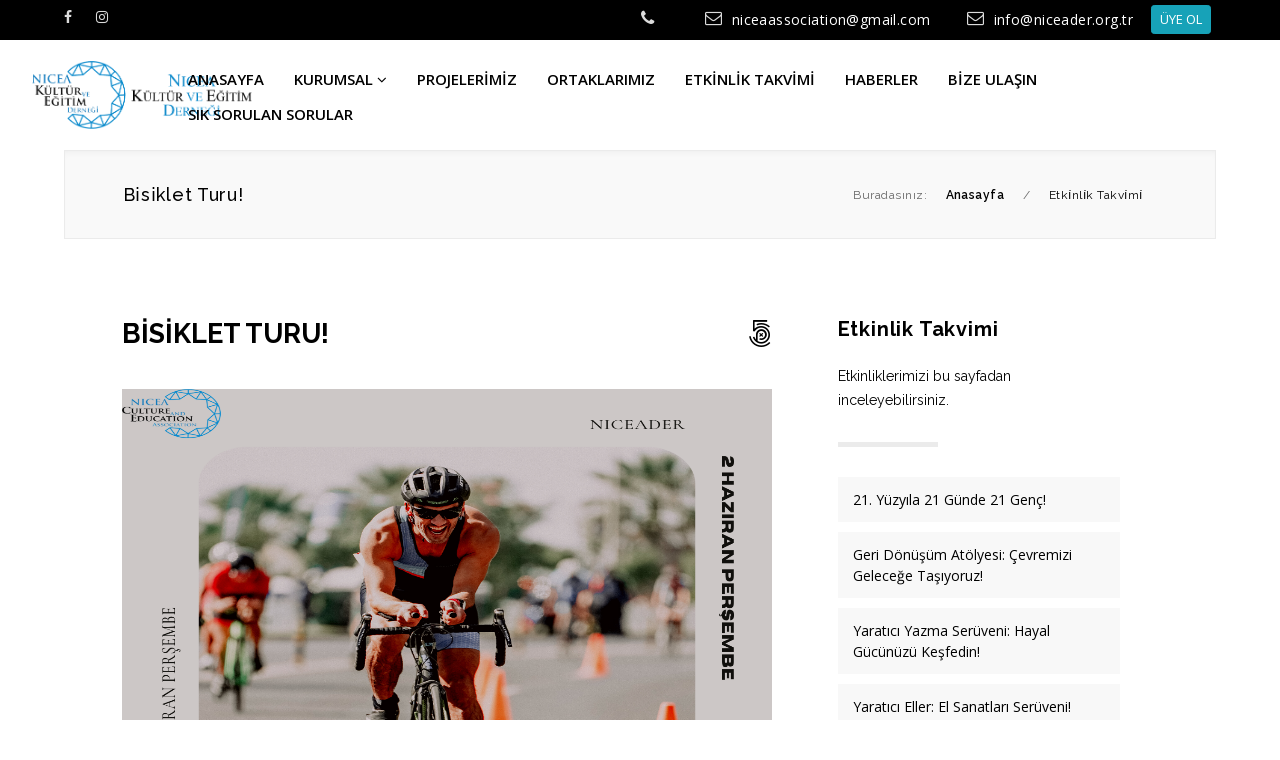

--- FILE ---
content_type: text/html; charset=utf-8
request_url: https://niceader.org.tr/hizmet/9/bisiklet-turu
body_size: 9623
content:
    
        
    <!doctype html>
<html lang="tr">
<head>
    <base href="https://niceader.org.tr/">
    <meta http-equiv="Content-Type" content="text/html;charset=UTF-8" />
    <meta name="viewport"
          content="width=device-width, user-scalable=no, initial-scale=1.0, maximum-scale=1.0, minimum-scale=1.0">
    <meta http-equiv="X-UA-Compatible" content="ie=edge">


    <title>Bi̇si̇klet Turu! | Nicea Kültür ve Eğitim Derneği</title>
<meta name="description" content="">
<meta name="keywords" content="">
<meta name="news_keywords" content="">
<meta name="author" content="Nicea Kültür ve Eğitim Derneği" />
<meta itemprop="author" content="Nicea Kültür ve Eğitim Derneği" />
<meta name="robots" content="index follow">
<meta name="googlebot" content="index follow">
<meta property="og:type" content="website" />

<!-- Mobile Settings
    ======================================================================== -->
<meta name="apple-mobile-web-app-capable" content="yes">
<meta name="apple-mobile-web-app-status-bar-style" content="black">
<meta name="viewport" content="width=device-width, initial-scale=1.0">

<!-- Mobile icons and fav settings
    ======================================================================== -->
<link rel="shortcut icon" href="https://niceader.org.tr/images/favicon.ico">
<link rel="apple-touch-icon" sizes="57x57" href="images/icons/apple-touch-icon-57x57.png">
<link rel="apple-touch-icon" sizes="60x60" href="images/icons/apple-touch-icon-60x60.png">
<link rel="apple-touch-icon" sizes="72x72" href="images/icons/apple-touch-icon-72x72.png">
<link rel="apple-touch-icon" sizes="76x76" href="images/icons/apple-touch-icon-76x76.png">
<link rel="apple-touch-icon" sizes="114x114" href="images/icons/apple-touch-icon-114x114.png">
<link rel="apple-touch-icon" sizes="120x120" href="images/icons/apple-touch-icon-120x120.png">
<link rel="apple-touch-icon" sizes="144x144" href="images/icons/apple-touch-icon-144x144.png">
<link rel="apple-touch-icon" sizes="152x152" href="images/icons/apple-touch-icon-152x152.png">
<link rel="apple-touch-icon" sizes="180x180" href="images/icons/apple-touch-icon-180x180.png">

<!-- Mobile icons and fav settings End -->



<!-- Google Fonts
    ======================================================================== -->
<link href="https://fonts.googleapis.com/css?family=Raleway:100,100i,200,200i,300,300i,400,500,500i,600,600i,700,700i,800,800i" rel="stylesheet">
<link href="https://fonts.googleapis.com/css?family=Open+Sans:300,400,600,700,800" rel="stylesheet">

<!-- Google Fonts End -->


<!--  CSS Assets
    ======================================================================== -->
<link rel="stylesheet" href="assets/css/font-awesome/font-awesome.min.css" />
<link rel='stylesheet' href='https://cdnjs.cloudflare.com/ajax/libs/ionicons/2.0.1/css/ionicons.min.css'>
<link rel="stylesheet" href="assets/css/style.css" >
<link rel="stylesheet" href="assets/css/responsive.css" >
<link rel="stylesheet" href="assets/helper/bootstrap/css/bootstrap.min.css" >
<link rel="stylesheet" href="assets/css/magnific-popup.css">
<link rel="stylesheet" href="assets/css/fonts.css">
<link rel="stylesheet" href="assets/css/nav-menu.css">
<link rel="stylesheet" href="assets/css/flag/flag-icon.css" >
<link rel='stylesheet' href='assets/css/slider/swiper.min.css'>
<link rel='stylesheet' href='assets/css/slider/aos.css'>
<link rel="stylesheet" href="assets/css/owl/owl.carousel.min.css">
<link rel="stylesheet" href="assets/css/owl/owl.theme.default.min.css">
<link rel="stylesheet" href="assets/helper/other/animate/animate.min.css">
<link rel="stylesheet" href="assets/css/lightbox/lightbox.css" >
<link rel="stylesheet" href="assets/css/sweetalert/sweetalert2.min.css" >
<!--  CSS Assets End -->



<!--  Js Assets
    ======================================================================== -->
<script src="https://cdnjs.cloudflare.com/ajax/libs/jquery/1.12.0/jquery.min.js"></script>
<script src="assets/js/custom.js"></script>

<!--  Js Assets End
   ======================================================================== -->


<!-- RSS
   ======================================================================== -->
<link rel="alternate" type="application/rss+xml" title="RSS servisi" href="https://niceader.org.tr/rss.xml" />
<!-- RSS  End !-->

<!-- ToTop Module -->
<style>
    body{background-color: #FFFFFF}
    #return-to-top{background-color: #559129; bottom:30px;}
    #return-to-top:hover{background-color: #559129}
    #return-to-top i{color: #FFFFFF}
    #return-to-top:hover i{color: #FFFFFF}
</style>
<a href="javascript:" id="return-to-top"><i class="fa fa-chevron-up"></i></a>
<!-- ToTop Module End -->



</head>
<body>

<header>
    <style>
        .header-ust-bar-main{padding: 5px 0 5px 0; background-color: #000; ; width:  100% ; border-bottom: 1px solid #000000;}
        .header-ust-bar-right-table-ic-box i{color:#DBDBDB}
        .header-ust-bar-right-table-ic-box p{color:#FFFFFF}
        .header-ust-bar-left-table-ic a{color:#DBDBDB}
        .top-level-menu > li:hover {background:#0C6796}
        .mega-level-menu{border-top:2px solid #0C6796;}
        .mega-level-menu:after{border-bottom-color:#0C6796;}
        .second-level-menu{border-top:2px solid #0C6796;}
        .second-level-menu:after {border-bottom-color:#0C6796;}
        .third-level-menu{border-top:2px solid #0C6796;}
        .top-level-menu > li span{color:#000000}
        .top-level-menu > li:hover span{color:#FFFFFF}
        .kargo-limit-header{width:  100% ; height: auto; margin: 0 auto; padding:5px 0;  background: linear-gradient(to right, #FF5959, #9E1111); }


    </style>
    <!-- Kargo Bedava ===========================================================================
              ===========================!-->
                <!-- Kargo Bedava ===========================================================================
      ===========================!-->



        <!-- TOP OF HEADER  ============================ !-->
        <div class="header-ust-bar-main">
            <div class="header-ust-bar-in">
                <div class="header-ust-bar-left">
                    <div class="header-ust-bar-left-table">
                        <div class="header-ust-bar-left-table-ic">
                            
                                                                    <a href="https://www.facebook.com/niceaassociation/" target="_blank"><i class="fa fa-facebook" aria-hidden="true" data-toggle="tooltip" data-placement="bottom" title="Facebook"></i></a>
                                                                    <a href="https://www.instagram.com/niceader" target="_blank"><i class="fa fa-instagram" aria-hidden="true" data-toggle="tooltip" data-placement="bottom" title="instagram"></i></a>
                                
                                                    </div>
                    </div>
                </div><div class="header-ust-bar-right">
                    <div class="header-ust-bar-right-table">
                        <div class="header-ust-bar-right-table-ic">



                                                            <div class="header-ust-bar-right-table-ic-box">
                                                                        <i class="fa fa-phone" aria-hidden="true"></i><p class="font-open-sans">
                                        <a href="tel:" style="text-decoration: none; color:#FFFFFF">
                                                                                    </a>
                                    </p>
                                </div>
                                                                                                                    <div class="header-ust-bar-right-table-ic-box">
                                    <i class="fa fa-envelope-o" aria-hidden="true"></i><p class="font-open-sans">niceaassociation@gmail.com

</p>
                                </div>
								 <div class="header-ust-bar-right-table-ic-box">
                                    <i class="fa fa-envelope-o" aria-hidden="true"></i><p class="font-open-sans">info@niceader.org.tr</p>
                                </div>
                            
            
                            <!-- Teklif Button //TODO Burada ekleme !-->
                                                            <a href="teklif-formu" class="btn btn-sm btn-info" style="font-size: 13px ; font-family : 'Open Sans', Arial ;">ÜYE OL</a>
                                                        							
                            <!-- Teklif Button SON !-->
<div id="google_translate_element"></div><script type="text/javascript">
function googleTranslateElementInit() {
  new google.translate.TranslateElement({pageLanguage: 'tr', includedLanguages: 'ar,en,tr', layout: google.translate.TranslateElement.InlineLayout.SIMPLE}, 'google_translate_element');
}
</script><script type="text/javascript" src="//translate.google.com/translate_a/element.js?cb=googleTranslateElementInit"></script>
                        </div>
                    </div>
                </div>
            </div>
        </div>
        <!-- TOP OF HEADER END  ============================ !-->
    

    <!-- MAIN HEADER WEB  ============================ !-->
    <style>
    .header-main{width:  100% ;}
</style>
<div class="header-main" style="background-color: #FFFFFF">
    <div class="header-main-in">
        <div class="header-main-left">
            <div class="header-main-left-table">
                <div class="header-main-left-table-ic">
                    <a href="index.html"><img src="images/logo/7710172721239-647-9.png" alt="Nicea Kültür ve Eğitim Derneği"></a>
                </div>
            </div>
        </div><div class="header-main-right">
            <div class="header-main-right-table">
                <div class="header-main-right-table-ic">
                    <div class="header-main-menu-div" style="padding-top: 4px;">

                        <!-- DropDown Menu !-->

                        <ul class="top-level-menu">

                            
                                <li><a href="index.html"><span class="font-medium" style="font-size:15px">Anasayfa
                                            

                                            


                                        </span>
                                    </a>
                                    

                                                                            


                                                                    </li>






                            
                                <li><a href="javascript:(void);"><span class="font-medium" style="font-size:15px">Kurumsal
                                                                                            <i class="fa fa-angle-down" aria-hidden="true"></i>
                                            

                                            


                                        </span>
                                    </a>
                                    

                                        

                                            <ul class="second-level-menu" >



                                                                                                    <li><a href="kurumsal/dernegimiz"><p>Derneğimiz

                                                                

                                                            </p></a>


                                                        
                                                    </li>
                                                                                                    <li><a href="ekibimiz"><p>Ekip Üyeleri

                                                                

                                                            </p></a>


                                                        
                                                    </li>
                                                                                                    <li><a href="sayfa/faaliyet-raporlari"><p>Faaliyet Raporları

                                                                

                                                            </p></a>


                                                        
                                                    </li>
                                                                                                    <li><a href="hesap-numaralarimiz"><p>Hesap Numaralarımız

                                                                

                                                            </p></a>


                                                        
                                                    </li>
                                                

                                            </ul>
                                                                            


                                                                    </li>






                            
                                <li><a href="projeler"><span class="font-medium" style="font-size:15px">Projelerimiz
                                            

                                            


                                        </span>
                                    </a>
                                    

                                                                            


                                                                    </li>






                            
                                <li><a href="markalar"><span class="font-medium" style="font-size:15px">Ortaklarımız
                                            

                                            


                                        </span>
                                    </a>
                                    

                                                                            


                                                                    </li>






                            
                                <li><a href="hizmetler"><span class="font-medium" style="font-size:15px">Etkinlik Takvimi
                                            

                                            


                                        </span>
                                    </a>
                                    

                                                                            


                                                                    </li>






                            
                                <li><a href="bloglar"><span class="font-medium" style="font-size:15px">Haberler
                                            

                                            


                                        </span>
                                    </a>
                                    

                                                                            


                                                                    </li>






                            
                                <li><a href="iletisim"><span class="font-medium" style="font-size:15px">Bize Ulaşın
                                            

                                            


                                        </span>
                                    </a>
                                    

                                                                            


                                                                    </li>






                            
                                <li><a href="https://niceader.org.tr/sss"><span class="font-medium" style="font-size:15px">SIK SORULAN SORULAR
                                            

                                            


                                        </span>
                                    </a>
                                    

                                                                            


                                                                    </li>






                            

                        </ul>



                        <!-- DropDown Menu !-->

                    </div><div class="header-main-menu-div">

                        <!-- Üyelik !-->
                                            </div>
                </div>
            </div>
        </div>
    </div>
</div>
<!-- MAIN HEADER WEB END ============================ !-->
    <!-- MAIN HEADER WEB  ============================ !-->

    <!-- MOBILE HEADER =============================================================================================================================================== !-->
    <style>
        .header-mobile-main{background-color: #FFFFFF}
        #nav-icon1 span, #nav-icon3 span, #nav-icon4 span {background: #000000;}
        .ladder a:link, .ladder a:visited {
            color: #000000;
        }
        .ladder a:hover {
            background: #0C6796;
            color: #FFFFFF;
            text-decoration: none;
        }
    </style>
    <div class="header-mobile-main">

        <div class="header-mobile-logo">

            <a href="index.html">
            <img src="images/logo/3266674600151-12-9.png" alt="Nicea Kültür ve Eğitim Derneği">
            </a>

        </div><div class="header-mobile-right">

            <div class="header-mobile-right-cart">

               <div class="headernew_stil_icons">


                        

                   

               </div>

            </div><div class="header-mobile-right-bars">

                <button class="mobile-menu-bar-button"><div  id="nav-icon1"><span></span><span></span><span></span></div></button>

            </div>

        </div>





        <div class="opening-mobile-menu-div">

                            <div class="mobile-menu-social-div">

                    <div class="mobile-menu-social-div-left">

                        
                            
                                <a href="https://www.facebook.com/niceaassociation/" target="_blank"><i class="fa fa-facebook" aria-hidden="true" data-toggle="tooltip" data-placement="bottom" title="Facebook"></i></a>

                            
                                <a href="https://www.instagram.com/niceader" target="_blank"><i class="fa fa-instagram" aria-hidden="true" data-toggle="tooltip" data-placement="bottom" title="instagram"></i></a>

                            
                        
                    </div><div class="mobile-menu-social-div-right">

                        
                    </div>

                </div>
            
            

            <!-- YENİ EKLENEN TOP HEADER BUTTONLARI //TODO !-->
                            <style>
                    .offer-tracing-mobile-main-div{
                        width: 100%;
                        padding: 14px 0 14px 10px;
                        display: flex;
                        border-bottom: 1px solid #ebebeb;
                        justify-content: flex-start;
                        background-color: #D1D1D1;
                        align-items: center;
                    }
                    .offer-tracing-mobile-main-div a{
                        margin-right: 5px;
                    }
                </style>
                <div class="offer-tracing-mobile-main-div">
                                            <a href="teklif-formu" class="btn btn-sm btn-info" style="font-size: 13px ; font-family : 'Open Sans', Arial ;">ÜYE OL</a>
                                        					
                </div>
                        <!-- YENİ EKLENEN TOP HEADER BUTTONLARI //TODO SON !-->


            <!-- ACCORDION MENU ITEMLERİ ========================== !-->
            
            <section id='eg1' class="ladder tree" style="text-align: left; background-color: #D1D1D1 ">


                <ul>

                                            <li>

                            <a href="index.html">Anasayfa

                                

                            </a>


                            
                        </li>
                                            <li>

                            <a href="">Kurumsal

                                                                <i class="fa fa-angle-down"></i>
                                

                            </a>


                                                        <ul>

                                                                        <li>

                                            <a href="kurumsal/dernegimiz"><i class="fa fa-caret-right" style="float: left; margin-right: 10px; margin-left:15px;font-size:15px;"></i> Derneğimiz

                                                
                                            </a>






                                            
                                        </li>
                                                                            <li>

                                            <a href="ekibimiz"><i class="fa fa-caret-right" style="float: left; margin-right: 10px; margin-left:15px;font-size:15px;"></i> Ekip Üyeleri

                                                
                                            </a>






                                            
                                        </li>
                                                                            <li>

                                            <a href="sayfa/faaliyet-raporlari"><i class="fa fa-caret-right" style="float: left; margin-right: 10px; margin-left:15px;font-size:15px;"></i> Faaliyet Raporları

                                                
                                            </a>






                                            
                                        </li>
                                                                            <li>

                                            <a href="hesap-numaralarimiz"><i class="fa fa-caret-right" style="float: left; margin-right: 10px; margin-left:15px;font-size:15px;"></i> Hesap Numaralarımız

                                                
                                            </a>






                                            
                                        </li>
                                    
                             </ul>
                             
                        </li>
                                            <li>

                            <a href="projeler">Projelerimiz

                                

                            </a>


                            
                        </li>
                                            <li>

                            <a href="markalar">Ortaklarımız

                                

                            </a>


                            
                        </li>
                                            <li>

                            <a href="hizmetler">Etkinlik Takvimi

                                

                            </a>


                            
                        </li>
                                            <li>

                            <a href="bloglar">Haberler

                                

                            </a>


                            
                        </li>
                                            <li>

                            <a href="iletisim">Bize Ulaşın

                                

                            </a>


                            
                        </li>
                                            <li>

                            <a href="https://niceader.org.tr/sss">SIK SORULAN SORULAR

                                

                            </a>


                            
                        </li>
                    

                </ul>


            </section>
            <!-- ACCORDION MENU ITEMLERİ ========================== !-->




                        <!-- İLETİŞİM BİLGİLERİ MOBIL ===================== !-->
            <div class="header-mobile-menu-contact-area">


                

                
                                    <div class="header-mobile-menu-contact-box">

                        <div class="header-mobile-menu-contact-box">

                            <i class="fa fa-envelope-o"></i>
                            <p>
                                <a href="mailto:info@niceader.org.tr" style="text-decoration: none; color:#000">info@niceader.org.tr</a>
                            </p>

                        </div>

                    </div>
                

            </div>
            <!-- İLETİŞİM BİLGİLERİ MOBIL ===================== !-->
            

        </div>



    </div>

    <!-- MOBILE HEADER END  ===================== !-->
</header>


    <!-- Fixed header !-->
    <style>
    #fixed-header-main{
        position:fixed;
        display:none;
        width:100%;
        z-index:999;
        top: 0;
        background: #FFFFFF;
        left: 0;
        padding: 20px 0;
                box-shadow: 0 0 10px 0 rgba(0,0,0,0.1);
            }
</style>
<div id="fixed-header-main">
    <div class="fixed-header-in">

        <div class="fixed-header-logo">
            <a href="index.html"><img src="images/logo/7710172721239-647-9.png" alt="Nicea Kültür ve Eğitim Derneği"></a>
        </div>
        <div class="fixed-header-text">

            <div class="fixed-header-menu-area">
               <!-- MENULERRRRRRRRR ====================================================================================================== !-->
                                <ul class="top-level-menu">
                                            <li><a href="index.html"><span class="font-medium" style="font-size:15px">Anasayfa                                                                                                                </span>
                            </a>
                                                                                                                                            </li>
                                            <li><a href="javascript:(void);"><span class="font-medium" style="font-size:15px">Kurumsal                                                                            <i class="fa fa-angle-down" aria-hidden="true"></i>
                                                                                                                </span>
                            </a>
                                                                                                <ul class="second-level-menu" >
                                                                                    <li><a href="kurumsal/dernegimiz"><p>Derneğimiz                                                                                                            </p></a>
                                                                                            </li>
                                                                                    <li><a href="ekibimiz"><p>Ekip Üyeleri                                                                                                            </p></a>
                                                                                            </li>
                                                                                    <li><a href="sayfa/faaliyet-raporlari"><p>Faaliyet Raporları                                                                                                            </p></a>
                                                                                            </li>
                                                                                    <li><a href="hesap-numaralarimiz"><p>Hesap Numaralarımız                                                                                                            </p></a>
                                                                                            </li>
                                                                            </ul>
                                                                                                                </li>
                                            <li><a href="projeler"><span class="font-medium" style="font-size:15px">Projelerimiz                                                                                                                </span>
                            </a>
                                                                                                                                            </li>
                                            <li><a href="markalar"><span class="font-medium" style="font-size:15px">Ortaklarımız                                                                                                                </span>
                            </a>
                                                                                                                                            </li>
                                            <li><a href="hizmetler"><span class="font-medium" style="font-size:15px">Etkinlik Takvimi                                                                                                                </span>
                            </a>
                                                                                                                                            </li>
                                            <li><a href="bloglar"><span class="font-medium" style="font-size:15px">Haberler                                                                                                                </span>
                            </a>
                                                                                                                                            </li>
                                            <li><a href="iletisim"><span class="font-medium" style="font-size:15px">Bize Ulaşın                                                                                                                </span>
                            </a>
                                                                                                                                            </li>
                                            <li><a href="https://niceader.org.tr/sss"><span class="font-medium" style="font-size:15px">SIK SORULAN SORULAR                                                                                                                </span>
                            </a>
                                                                                                                                            </li>
                                    </ul>
               <!-- MENULERRRRRRRRR ====================================================================================================== SON !-->
            </div>

            <div class="fixed-header-icons-area">

                
                
                
                
            </div>

        </div>

    </div>
</div>

    <!-- Fixed header SON !-->


<!-- Page Header ====================== !-->
<style>
    .page-headers-main{width: 90%;  ;  padding:30px 0 30px 0 ; border:1px solid #ebebeb;

        
        -webkit-box-shadow: inset 0px 5px 10px -7px rgba(0,0,0,0.1);
        -moz-box-shadow: inset 0px 5px 10px -7px rgba(0,0,0,0.1);
        box-shadow: inset 0px 5px 10px -7px rgba(0,0,0,0.1);

        
        
        background:#f9f9f9 ;

        
        
    }

    .services-link-class:hover{color:#FFFFFF; text-decoration: none;}
    .services-link-class:hover .services-detail-buttons{background: #000000;}
    .services-link-active{color: #FFFFFF !important;}
    .services-detail-buttons-active{background: #000000 !important;}
</style>
<div class="page-headers-main">
    <div class="page-headers-main-in">
        <div class="page-headers-main-left font-raleway font-18 font-small font-spacing" style="color:#000;">

            Bi̇si̇klet Turu!
        </div><div class="page-headers-main-right font-raleway font-12 font-spacing">

            <span style="color:#666; padding-right: 15px;">Buradasınız:</span>
            <a href="index.html" style="color:#000;"><span style="padding-right: 15px;  font-weight: 600">Anasayfa</span></a>
            <span style="color:#666; padding-right: 15px;">/</span>
            <a href="hizmetler" style="color:#000;"><span style="padding-right: 15px; color:#000;">Etki̇nli̇k Takvi̇mi̇</span></a>

        </div>
    </div>
</div>
<!-- Page Header ====================== !-->



<!-- CONTENT AREA ============== !-->

<div class="services-detail-page-main">


        <div class="services-detail-content">

            <div class="services-detail-content-left">


                <div class="services-detail-content-left-baslik">
                    BİSİKLET TURU!                                        <span style="float: right"><i class="fa fa-500px"></i></span>
                                    </div>

                                <div class="services-detail-content-left-img">
                    <img src="images/services/6010701047469-302-2 haziran perşembe.png" alt="BİSİKLET TURU!">
                </div>
                
                <div class="services-detail-content-left-txt">
                                        <p>Tertemiz bir geleceğe doğru hep birlikte ilerliyoruz!<br /><br />Niceader olarak 1-7 Haziran &Ccedil;evre Koruma Haftası i&ccedil;in d&uuml;zenlenen bisiklet turumuz 2 Haziran 18.00-20.00 itibariyle tamamlandı!<br /><br />İznik, Bursa'da ger&ccedil;ekleşen bisiklet turumuz Cittaslow 3 yolda başladı, Kaymakamlığa gidiş-d&ouml;n&uuml;ş yapılan turumuz Kayıkhane'de g&uuml;zel bir akşam &ccedil;ayı ile sona erdi!<br /><br />Bu t&uuml;r etkinliklerden haberdar olmak veya katılmak i&ccedil;in l&uuml;tfen sosyal medya hesaplarımızı takip ediniz!</p>
<p><a href="https://www.instagram.com/niceader/?hl=tr">- Instagram</a></p>
<p><a href="https://www.facebook.com/niceaassociation">- Facebook</a></p>                </div>

                <div class="services-detail-content-left-social">



                    <a href="https://www.facebook.com/sharer.php?u=https://niceader.org.tr/hizmet/9/bisiklet-turu" onClick="return popup(this, 'notes')"  ><i aria-hidden="true" data-toggle="tooltip" data-placement="bottom" title="Paylaşın" class="fa fa-facebook"></i></a>
                    <a href="https://twitter.com/intent/tweet?url=https://niceader.org.tr/hizmet/9/bisiklet-turu" onClick="return popup(this, 'notes')" ><i class="fa fa-twitter" data-toggle="tooltip" data-placement="bottom" title="Paylaşın"></i></a>
                    <a href="http://www.linkedin.com/shareArticle?mini=true&url=https://niceader.org.tr/hizmet/9/bisiklet-turu" onClick="return popup(this, 'notes')"><i class="fa fa-linkedin" data-toggle="tooltip" data-placement="bottom" title="Paylaşın"></i></a>
                                        <a href="https://www.pinterest.com/pin/create/button/?url=https://niceader.org.tr/hizmet/9/bisiklet-turu&media=https://niceader.org.tr/images/services/6010701047469-302-2 haziran perşembe.png&description=BİSİKLET TURU!"  onClick="return popup(this, 'notes')"><i class="fa fa-pinterest-p" data-toggle="tooltip" data-placement="bottom" title="Paylaşın"></i></a>
                                        <a href="https://api.whatsapp.com/send?text=BİSİKLET TURU! https://niceader.org.tr/hizmet/9/bisiklet-turu" target="_blank"><i class="fa fa-whatsapp" data-toggle="tooltip" data-placement="bottom" title="Paylaşın"></i></a>


                </div>


            </div><div class="services-detail-content-right">

            <div class="services-detail-header">
                <div class="services-detail-header-baslik font-spacing">
                    Etkinlik Takvimi                </div>
                <div class="services-detail-header-spot">
                    Etkinliklerimizi bu sayfadan inceleyebilirsiniz.                </div>
                <div class="services-detail-header-divider"></div>
            </div>

                                <a href="hizmet/19/21-yuzyila-21-gunde-21-genc" class="services-link-class ">

                <div class="services-detail-buttons " >

                    
                    21. Yüzyıla 21 Günde 21 Genç!
                </div>

                </a>
                                <a href="hizmet/20/geri-donusum-atolyesi:-cevremizi-gelecege-tasiyoruz" class="services-link-class ">

                <div class="services-detail-buttons " >

                    
                    Geri Dönüşüm Atölyesi: Çevremizi Geleceğe Taşıyoruz!
                </div>

                </a>
                                <a href="hizmet/21/yaratici-yazma-seruveni:-hayal-gucunuzu-kesfedin" class="services-link-class ">

                <div class="services-detail-buttons " >

                    
                    Yaratıcı Yazma Serüveni: Hayal Gücünüzü Keşfedin!
                </div>

                </a>
                                <a href="hizmet/22/yaratici-eller:-el-sanatlari-seruveni" class="services-link-class ">

                <div class="services-detail-buttons " >

                    
                    Yaratıcı Eller: El Sanatları Serüveni!
                </div>

                </a>
                                <a href="hizmet/23/dijital-dunya:-temel-beceriler-atolyesi" class="services-link-class ">

                <div class="services-detail-buttons " >

                    
                    Dijital Dünya: Temel Beceriler Atölyesi
                </div>

                </a>
                                <a href="hizmet/14/yuz-yogasi-etkinligi" class="services-link-class ">

                <div class="services-detail-buttons " >

                    
                    YÜZ YOGASI ETKİNLİĞİ
                </div>

                </a>
                                <a href="hizmet/15/okul-oncesi-gruplar-icin-duyusal-atolyeler" class="services-link-class ">

                <div class="services-detail-buttons " >

                    
                    Okul Öncesi Gruplar için Duyusal Atölyeler
                </div>

                </a>
                                <a href="hizmet/16/okul-oncesi-gruplar-icin-drama" class="services-link-class ">

                <div class="services-detail-buttons " >

                    
                    Okul Öncesi Gruplar için DRAMA
                </div>

                </a>
                                <a href="hizmet/17/lise-ve-universiteler-icin-erasmus+-ka1-tanitim-uygulamalari" class="services-link-class ">

                <div class="services-detail-buttons " >

                    
                    Lise ve Üniversiteler için Erasmus+ KA1 Tanıtım Uygulamaları
                </div>

                </a>
                                <a href="hizmet/18/okul-oncesi-gruplar-icin-seramik-atolyesi" class="services-link-class ">

                <div class="services-detail-buttons " >

                    
                    Okul Öncesi Gruplar için SERAMİK ATÖLYESİ
                </div>

                </a>
                                <a href="hizmet/10/erasmus-ka+2-proje-egitimi" class="services-link-class ">

                <div class="services-detail-buttons " >

                    
                    ERASMUS KA+2 PROJE EĞİTİMİ!
                </div>

                </a>
                                <a href="hizmet/9/bisiklet-turu" class="services-link-class services-link-active">

                <div class="services-detail-buttons services-detail-buttons-active" >

                    <div class="services-detail-buttons-left-arrow"><i class="fa fa-caret-left" style="color:#000000"></i></div>
                    BİSİKLET TURU!
                </div>

                </a>
                                <a href="hizmet/11/assessing-efl-students-projesi-kapsaminda-ogretmenlerle-iznik-te-bulustuk" class="services-link-class ">

                <div class="services-detail-buttons " >

                    
                    Assessing EFL Students projesi kapsamında öğretmenlerle İznik'te buluştuk!
                </div>

                </a>
                                <a href="hizmet/8/kitap-kulubu" class="services-link-class ">

                <div class="services-detail-buttons " >

                    
                    KİTAP KULÜBÜ
                </div>

                </a>
                                <a href="hizmet/13/konusma-kulubu" class="services-link-class ">

                <div class="services-detail-buttons " >

                    
                    KONUŞMA KULÜBÜ
                </div>

                </a>
                
            </div>


        </div>










</div>

<!-- CONTENT AREA ============== !-->



<!-- Global site tag (gtag.js) - Google Analytics -->
<script async src="https://www.googletagmanager.com/gtag/js?id=UA-117170495-2"></script>
<script>
  window.dataLayer = window.dataLayer || [];
  function gtag(){dataLayer.push(arguments);}
  gtag('js', new Date());

  gtag('config', 'UA-117170495-2');
</script>

<style>
    .footer-main-div{width: 100%  ; height: auto; overflow: hidden; }
</style>
<div class="trigger-main-div" style="width:  100% ; background-color: #0C6796; padding: 15px 0 15px 0">
    <div class="trigger-main-div-in" style="text-align: center">


        <div class="trigger-bottom-text-div" style="color:#FFFFFF">
            <div class="trigger-bottom-text-span"><i class="fa fa-phone" aria-hidden="true"></i></div>
            <div class="trigger-bottom-text-span">Detaylı Bilgi İçin Bizi Arayın</div>
            <div class="trigger-bottom-phone-span">
                <a href="tel:" style="text-decoration: none; color:#FFFFFF">
                                    </a>
            </div>

        </div>


    </div>
</div>
<div class="footer-main-div">


        <!--- TİP - 0 - DARK THEME  ===============================
    =============================================================================================== !-->


        <div class="footer-dark-ust-main">
            
            <div class="footer-dark-ust-main-inside">
                
                <div class="footer-dark-about-div">
                    
                    <div class="footer-dark-logo">
                        <img src="images/logo/2071490743555-204-10.png" alt="Nicea Kültür ve Eğitim Derneği">
                    </div>

                                        <div class="footer-dark-about-text font-14 font-open-sans font-medium">
                        Nicea Kültür ve Eğitim Derneği bölgede yaşayan her yaştan vatandaşın, eğitim (örgün ve yaygın), sanat (tiyatro, resim, müzik, edebiyat, sinema ve grafik tasarım), araştırma (akademik ve sosyal) ve proje yönetimi faaliyetlerini yerel, ulusal ve uluslararası düzeylerde gerçekleştirerek yeni deneyimler kazanmalarını ve daha aktif toplumsal roller üstlenmelerini sağlamayı amaçlamaktadır.
                        <br><br>

                        <a href="kurumsal/dernegimiz" style="color:#766239 !important;">
                        <span style="color:#766239 !important;">
                            Devamı                            <i class="fa fa-arrow-right" aria-hidden="true" style="margin-left: 10px;"></i>
                        </span>
                        </a>

                    </div>
                    
                    <div class="footer-dark-social">

                                                    <a href="https://www.facebook.com/niceaassociation/" target="_blank"><i class="fa fa-facebook" data-toggle="tooltip" data-placement="bottom" title="Facebook"></i></a>
                                                    <a href="https://www.instagram.com/niceader" target="_blank"><i class="fa fa-instagram" data-toggle="tooltip" data-placement="bottom" title="instagram"></i></a>
                        
                    </div>
                    
                </div>

                <div class="footer-dark-contact-div">

                                            <div class="footer-dark-contact-div-box font-14 font-open-sans">
                            <i class="fa fa-globe"></i> Mustafa Kemal Paşa mah. Kafkas sk. No:16 D:2 İznik/Bursa.                        </div>
                    
                                                            
                                            <div class="footer-dark-contact-div-box font-14 font-open-sans font-spacing">
                            <i class="fa fa-envelope-o" style="margin-top: 1px"></i> info@niceader.org.tr                        </div>
                    
                                        <div class="footer-dark-contact-div-box font-14 font-open-sans font-spacing" style="margin-bottom: 0px;">
                        <i class="fa fa-clock-o" style="margin-top: 4px;"></i> ÇALIŞMA SAATLERİ                    </div>
                    <div class="footer-dark-contact-div-box font-14 font-open-sans font-spacing" style="line-height: 24px; padding-left: 25px;">
                        <u>______________________________</u><br>P.Tesi - Cuma :<b> </b>10:00 - 18:00<br>C.Tesi : 10:00 - 15:00<br>Pazar : Kapalı<br>                    </div>
                    
                </div>

                <div class="footer-dark-links-div">

                    <div class="footer-dark-links-div-header font-16 font-spacing font-medium font-open-sans">
                        KURUMSAL                    </div>


                                        <div class="footer-dark-links-div-links font-13 font-small font-open-sans">
                        <a href="kurumsal/dernegimiz">Derneğimiz</a>
                    </div>
                                        <div class="footer-dark-links-div-links font-13 font-small font-open-sans">
                        <a href="ekibimiz">Ekip Üyeleri</a>
                    </div>
                                        <div class="footer-dark-links-div-links font-13 font-small font-open-sans">
                        <a href="sayfa/faaliyet-raporlari">Faaliyet Raporları</a>
                    </div>
                                        <div class="footer-dark-links-div-links font-13 font-small font-open-sans">
                        <a href="hesap-numaralarimiz">Hesap Numaralarımız</a>
                    </div>
                                        <div class="footer-dark-links-div-links font-13 font-small font-open-sans">
                        <a href="insan-kaynaklari">İnsan Kaynakları</a>
                    </div>
                    
                </div>

                <div class="footer-dark-links-div">

                    <div class="footer-dark-links-div-header font-16 font-spacing font-medium font-open-sans">
                        BAĞLANTILAR                    </div>

                                            <div class="footer-dark-links-div-links font-13 font-small font-open-sans">
                            <a href="index.html">Ana Sayfa</a>
                        </div>
                                            <div class="footer-dark-links-div-links font-13 font-small font-open-sans">
                            <a href="projeler">Projelerimiz</a>
                        </div>
                                            <div class="footer-dark-links-div-links font-13 font-small font-open-sans">
                            <a href="markalar">Referanslar</a>
                        </div>
                                            <div class="footer-dark-links-div-links font-13 font-small font-open-sans">
                            <a href="bloglar">Haberler</a>
                        </div>
                                            <div class="footer-dark-links-div-links font-13 font-small font-open-sans">
                            <a href="iletisim">Bize Ulaşın</a>
                        </div>
                                            <div class="footer-dark-links-div-links font-13 font-small font-open-sans">
                            <a href="https://niceader.org.tr/sss">SIKÇA SORULAN SORULAR</a>
                        </div>
                    
                </div>
                
            </div>
            
        </div>

        <div class="footer-dark-alt-main">

            <div class="footer-dark-alt-main-inside">
</div>

        </div>
        
        
    <!--- TİP - 0 - DARK THEME END  ===============================
    =============================================================================================== !-->
    


    
<center></br>
<a href="https://www.adrex.com.tr" target="_blank" title="Adrex"><img src="adrex.png" class="adrex" width="76" /></a></br></br></center>
</div></body>
    </html>
<!-- Analytics Kodu !--><!-- Yandex Metrica Kodu !--><!-- JS
=========================================-->

<script src='assets/js/tabs/tabs.js'></script>
<script src="assets/js/owl/owl.carousel.js"></script>
<script src="assets/helper/bootstrap/js/popper.min.js" ></script>
<script src="assets/helper/bootstrap/js/bootstrap.min.js" ></script>
<script src='assets/js/jquery.magnific-popup.min.js'></script>
<script src='assets/js/slider/swiper.js'></script>
<script src='assets/js/slider/aos.js'></script>
<script src="assets/helper/other/jquery.appear/jquery.appear.min.js"></script>
<script src="assets/helper/other/common/common.min.js"></script>
<script src="assets/helper/other/theme.js"></script>
<script src="assets/helper/other/theme.init.js"></script>
<script src='assets/js/filter-isotope/isotope.pkgd.js'></script>
<script src="assets/js/lightbox/lightbox.js"></script>
<script src='assets/js/progress/wow.min.js'></script>
<script src="assets/js/progress/progressbar.js"></script>
<script src="assets/js/sweetalert/sweetalert2.min.js"></script>

<!-- JS END
=========================================-->
<script id="rendered-js">
    // ===== Scroll to Top ====
    $(window).scroll(function () {
        if ($(this).scrollTop() >= 1000) {// If page is scrolled more than 50px
            $('#return-to-top').fadeIn(); // Fade in the arrow
        } else {
            $('#return-to-top').fadeOut(); // Else fade out the arrow
        }
    });
    $('#return-to-top').click(function () {// When arrow is clicked
        $('body,html').animate({
            scrollTop: 0 // Scroll to top of body
        }, );
    });
    //# sourceURL=pen.js
</script>

<!-- MOBILE MENU =========================================================== !-->
<script >var $menuButton = $('.mobile-menu-bar-button');
    var clicked = false;


    $menuButton.click(function () {
        if (!clicked) {
            $('.opening-mobile-menu-div').slideDown('1s');
            clicked = true;
        } else
        {
            $('.opening-mobile-menu-div').slideUp('1s');
            clicked = false;
            $menuButton.blur();
        }

    });
    $(document).ready(function(){
        $('#nav-icon1,#nav-icon2,#nav-icon3,#nav-icon4').click(function(){
            $(this).toggleClass('open');
        });
    });
</script>

<!-- MOBILE MENU ACCORDION ITEMS ============================================= !-->
<script id="rendered-js">
    $("#eg1 li ul").slideToggle(); // hide all nested lists
    $("#eg1 li ul").prev("a").click(function () {// add fn to list items that have a nested list
        $(this).next("ul").slideToggle(100); // show/hide the nested list
        return false; // prevent scrolling
    });
</script>



<!-- Link Popup =================================================== !-->
<SCRIPT TYPE="text/javascript">
    <!--
    function popup(mylink, windowname)
    {
        if (! window.focus)return true;
        var href;
        if (typeof(mylink) == 'string')
            href=mylink;
        else
            href=mylink.href;
        window.open(href, windowname, 'width=500,height=450,scrollbars=yes');
        return false;
    }
    //-->
</SCRIPT>
<!-- Link Popup END !-->





<!-- SLIDER-TOP ============================================== !-->

<script id="rendered-js">
    var swiper = new Swiper('.swiper-container', {
        navigation: {
            nextEl: '.swiper-button-next',
            prevEl: '.swiper-button-prev' },

        pagination: {
            el: '.swiper-pagination', clickable: true, },

        autoplay: {
            delay: 6000,
        },


        on: {
            slideChangeTransitionStart: function () {
                $('.slider-section').hide(0);
                $('.slider-section').removeClass('aos-init').removeClass('aos-animate');
            },
            slideChangeTransitionEnd: function () {
                $('.slider-section').show(0);
                AOS.init();
            } } });

    AOS.init();
    //# sourceURL=pen.js
</script>
<!-- SLIDER-TOP END ============================================== !-->





<!-- SLIDER-MIDDLE ============================================== !-->

<script id="rendered-js">
    var swiper = new Swiper('.swiper-container-slider-2', {
        navigation: {
            nextEl: '.swiper-button-next',
            prevEl: '.swiper-button-prev' },

        pagination: {
            el: '.swiper-pagination', clickable: true, },
        autoplay: {
            delay: 7000,
        },
        on: {
            slideChangeTransitionStart: function () {
                $('.slider-section2').hide(0);
                $('.slider-section2').removeClass('aos-init').removeClass('aos-animate');
            },
            slideChangeTransitionEnd: function () {
                $('.slider-section2').show(0);
                AOS.init();
            } }


     });

    AOS.init();
    //# sourceURL=pen.js
</script>
<!-- SLIDER-MIDDLE END ============================================== !-->



<!-- FILTER ISOTOPE PROJECT
                    ============================================== !-->
<script id="rendered-js">
    // external js: isotope.pkgd.js

    // init Isotope
    var $grid = $('.filter-project-grid').isotope({
        itemSelector: '.project-item',
        layoutMode: 'fitRows' });

    // filter functions
    var filterFns = {
        // show if number is greater than 50
        numberGreaterThan50: function () {
            var number = $(this).find('.number').text();
            return parseInt(number, 10) > 50;
        },
        // show if name ends with -ium
        ium: function () {
            var name = $(this).find('.name').text();
            return name.match(/ium$/);
        } };

    // bind filter button click
    $('.filters-button-group').on('click', 'button', function () {
        var filterValue = $(this).attr('data-filter');
        // use filterFn if matches value
        filterValue = filterFns[filterValue] || filterValue;
        $grid.isotope({ filter: filterValue });
    });
    // change is-checked class on buttons
    $('.button-group').each(function (i, buttonGroup) {
        var $buttonGroup = $(buttonGroup);
        $buttonGroup.on('click', 'button', function () {
            $buttonGroup.find('.is-checked').removeClass('is-checked');
            $(this).addClass('is-checked');
        });
    });
    //# sourceURL=pen.js
</script>

<!-- FILTER ISOTOPE PROJECT END
                    ============================================== !-->





<!-- ADET SEÇİM CUSTOM ====================================== !-->
<script>
    jQuery('<div class="quantity-nav"><div class="quantity-button quantity-up">+</div><div class="quantity-button quantity-down">-</div></div>').insertAfter('.quantity input');
    jQuery('.quantity').each(function () {
        var spinner = jQuery(this),
            input = spinner.find('input[type="number"]'),
            btnUp = spinner.find('.quantity-up'),
            btnDown = spinner.find('.quantity-down'),
            min = input.attr('min'),
            max = input.attr('max');

        btnUp.click(function () {
            var oldValue = parseFloat(input.val());
            if (oldValue >= max) {
                var newVal = oldValue;
            } else {
                var newVal = oldValue + 1;
            }
            spinner.find("input").val(newVal);
            spinner.find("input").trigger("change");
        });

        btnDown.click(function () {
            var oldValue = parseFloat(input.val());
            if (oldValue <= min) {
                var newVal = oldValue;
            } else {
                var newVal = oldValue - 1;
            }
            spinner.find("input").val(newVal);
            spinner.find("input").trigger("change");
        });

    });
    //# sourceURL=pen.js
</script>



<!-- Fixed Header Codes !-->
<script>
    $(window).stop().scroll(function() {
        var top = $(window).scrollTop();
        var durum = $("#fixed-header-main").css("display");

        if(top > 160){
            if(durum != "block"){
                $("#fixed-header-main").slideDown(160);
            }
        }else{
            if(durum != "none"){
                $("#fixed-header-main").slideUp(160);
            }
        }
    });
</script>
<!-- Fixed Header Codes SON !-->




--- FILE ---
content_type: text/css
request_url: https://niceader.org.tr/assets/css/style.css
body_size: 14443
content:
body{
    margin: 0px; padding: 0px;}


.not-found-page-head{width: 100%; height: auto; overflow: hidden; font-family: "Open Sans"; font-size:252px; font-weight: 800; letter-spacing: -45px;  text-shadow: -8px 0 0 #fff; text-align: center;}
.not-found-page-text{width: 500px; height: auto; overflow: hidden; margin: 0 auto; font-family: 'Raleway', sans-serif; font-size:22px; font-weight: 500; color:#000; text-align: center}

/* TODO Değişiklik yapıldı */
.header-ust-bar-main{height:auto;  margin:0px auto; }
.header-ust-bar-in{width: 1333px; margin: 0px auto; }
.header-ust-bar-left{width: 25%;  display: inline-block;vertical-align: top;}
.header-ust-bar-left-table{width: 100%; }
.header-ust-bar-left-table-ic{width: 100%;  }
.header-ust-bar-left-table-ic a{margin-right: 20px}
.header-ust-bar-left-table-ic i{font-size:14px; }
.header-ust-bar-left-table-ic i:last-child{margin-right: 0px;}
.header-ust-bar-right{width: 75%; height: auto; text-align: right; display: inline-block; vertical-align: top;}
.header-ust-bar-right-table{width: 100%;    }
.header-ust-bar-right-table-ic{width: 100%; display: flex; justify-content: flex-end; align-items: center; }
.header-ust-bar-right-table-ic a{
    margin-right: 5px;
}
.header-ust-bar-right-table-ic-box{width: auto; height: auto; overflow: hidden;  margin-right: 18px; margin-left: 18px; margin-top:0;}
.header-ust-bar-right-table-ic-box:last-child{margin-right: 0px;}
.header-ust-bar-right-table-ic-box i{margin-right: 10px; font-size:17px; float: left; }
.header-ust-bar-right-table-ic-box p{padding: 0px; margin: 0px;   font-size:14px; letter-spacing: 0.03em; font-weight: 500; float: left; width: auto; overflow: hidden;}
/* TODO Değişiklik yapıldı SON */

.header-main{height:auto;  margin:0px auto; background-color: #FFF; }
.header-main-in{width: 1333px; margin: 0px auto; }
.header-main-left{width: 12%;  display: inline-block;vertical-align: top;}
.header-main-left-table{width: 100%; min-height: 110px;  display: table;}
.header-main-left-table-ic{width: 100%;  display: table-cell; vertical-align: middle;}
.header-main-left-table-ic img{max-height: 200px; max-width: 220px; margin-top:20px; margin-bottom: 20px}
.header-main-right{width: 88%;  display: inline-block;vertical-align: top; text-align: right}
.header-main-right-table{width: 100%; min-height: 110px;  display: table;}
.header-main-right-table-ic{width: 100%;  display: table-cell; vertical-align: middle;}

.header-main-menu-div{width: auto; height: auto; display:inline-block; text-align: left; vertical-align: middle; }
.header-main-menu-other-div{display:inline-block;padding-left: 9px; padding-right: 14px; vertical-align: middle; }
.header-main-menu-other-div i{color:#666; font-size:15px; }
.header-main-menu-other-div:last-child{border-right: 0px; padding-right: 0px;}

.dropdown-text-type{font-size:13px; font-family: 'Open Sans',sans-serif;}
.dropdown-text-type-2{font-size:13px; font-family: 'Open Sans',sans-serif; color:#000; font-weight: 700; padding: 4px 8px 4px 8px;  }
.dropdown-text-type-2:hover{text-decoration: none;}
.dropdown-text-type-mobile-lang{font-size:13px; font-family: 'Open Sans',sans-serif; color:#000; font-weight: 700; border:0 solid #EBEBEB; padding: 4px 8px 4px 8px;  }
.dropdown-text-type-mobile-lang:hover{text-decoration: none;}
.dropdown-box-type-1{margin:0px; padding: 0px; min-width: auto !important; border-radius: 0px !important; margin-top:16px !important; }
.dropdown-arrow-before{width: 0px;height: 0px;border-style: solid;border-width: 0px 7px 7px 7px;border-color: transparent transparent #EBEBEB transparent; margin-top:-15px; margin-left:14px; position: absolute}

.dropdown-text-type-cart{font-size:13px; font-family: 'Open Sans',sans-serif; color:#000; font-weight: 700; border:1px solid #EBEBEB; padding: 4px 8px 4px 8px;  }
.dropdown-box-type-cart-show{margin:0px;text-align: right !important; margin-right: -15px !important; padding: 0px; min-width: auto !important;border-radius: 0px !important; margin-top:16px !important; border:1px solid #EBEBEB !important;}
.dropdown-arrow-before-cart{width: 0px;height: 0px;border-style: solid;border-width: 0px 7px 7px 7px;border-color: transparent transparent #EBEBEB transparent; margin-top:-15px !important; margin-left:-26px;  display: inline-block; position: inherit; }
.dropdown-box-type-search-show{margin:0px;text-align: right !important; margin-right: -15px !important; padding: 0px; min-width: 700px !important;border-radius: 0px !important; margin-top:16px !important;}
.dropdown-arrow-before-search{width: 0px;height: 0px;border-style: solid;border-width: 0px 7px 7px 7px;border-color: transparent transparent #EBEBEB transparent; margin-top:-15px !important; right:10px;  display: inline-block; position: inherit; }
.dropdown-box-type-search-show input{border:0px; font-size:14px; font-family: 'Raleway', sans-serif; color:#000; width: 100%; height: 40px; padding-left: 15px; outline: none;}
.dropdown-box-type-search-show button{display: none}
.dropdown-box-type-lang-show-2{margin:0px;text-align: right !important; margin-left:54px !important; padding: 0px; min-width: auto !important;border-radius: 0px !important; margin-top:10px !important; border:1px solid #EBEBEB !important;}
.dropdown-arrow-before-lang-2{width: 0px;height: 0px;border-style: solid;border-width: 0px 7px 7px 7px;border-color: transparent transparent #EBEBEB transparent; margin-top:-15px; margin-left:80px; position: absolute}


.mega-menu-firsat{width:360px; height: 400px; overflow: hidden; display: inline-block; margin-right: 25px; background-color: #000; vertical-align: top;}
.mega-menu-firsat img{height: 400px; min-width: 360px;}
.mega-menu-firsat-text-area{width:360px; height: 400px; position: absolute; overflow: hidden; background-color: rgba(0,0,0, 0.4);}
.mega-menu-text-table{width: 100%; height: 400px; display: table;}
.mega-menu-text-table-ic{width: 100%; display: table-cell; vertical-align: middle; text-align: center;}
.mega-menu-text-table-ic h1{width: 70%; margin:0px auto; font-family: 'Open Sans', sans-serif; font-size:25px; color:#FFF; font-weight: 700; text-shadow: 1px 1px 0px #000;}
.mega-menu-text-table-ic h2{width: 70%; margin:0px auto; font-family: 'Open Sans', sans-serif; font-size:15px; color:#FFF; font-weight: 400; line-height: 24px;  text-shadow: 1px 1px 0px #000;}

.mega-menu-product{width: 260px; height: auto; overflow: hidden; margin-top: 20px; margin-right: 40px; display: inline-block; vertical-align: top;}
.mega-menu-product-head{ width: 100%; height: 31px; border-bottom: 1px solid #EBEBEB; margin-bottom: 25px}
.mega-menu-product-box{ width: 260px; height: 85px; overflow: hidden; border-bottom: 1px dashed #EBEBEB; margin-bottom:19px; }
.mega-menu-product-box img{ float:left; margin-right: 13px; width: 65px; height: 65px; border:1px solid #EBEBEB}
.mega-menu-product-box:last-child{margin-bottom: 0px;}
.mega-menu-product-box a{color:#333}
.mega-menu-product-box a:hover{color:#666}

.mega-menu-product-cat{width: 240px; height: auto; overflow: hidden; margin-top: 20px;  display: inline-block; vertical-align: top;}
.mega-menu-product-cat-box{ width: 100%; height: 31px; border-bottom: 1px dashed #EBEBEB; margin-bottom: 10px}
.mega-menu-product-cat-box a{color:#000}
.mega-menu-product-cat-box a:hover{color:#333}
.mega-menu-product-cat-box-all{ width: 100%; height: auto; padding: 6px 0 5px 0; border-bottom: 1px solid #EBEBEB; background-color: #F8F8F8; text-align: center; color:#000}
.mega-menu-product-cat-box-all a{color:#000}
.mega-menu-product-cat-box-all a:hover{color:#333}

.shopping-detail{ border-radius: 9px; color:#FFF;   margin-top: -5px; margin-left: -5px; position: absolute; width: auto; text-align: center; padding: 0px 4px 0 4px;}
.shopping-detail-header-2{ border-radius: 9px; color:#FFF;    width: auto; text-align: center; padding: 0px 4px 0 4px;}

.shopping-cart-top-main{width: 300px; height: auto; text-align: left;}
.shopping-cart-top-main-ic{width: 265px; margin: 0px auto;  height: auto; padding-top: 10px; padding-bottom: 10px;}
.shopping-cart-top-main-head{ width: 100%; height: auto;margin-bottom: 12px}

.options-slider-box{width: 1333px; height: auto; overflow: hidden;  margin: 0px auto; z-index: 2}
.options-slider-just-button{width: 1333px; height: auto; overflow: hidden;  margin: 0px auto; z-index: 2; text-align: center;}

.slider-text-div{width: 550px; overflow:hidden; display: inline-block;}
.slider-dark-background{width: 100%; height: 100%; overflow: hidden; position: absolute; background-color:rgba(0,0,0,0.6); z-index: 1}

.trigger-main-div{overflow: hidden; margin: 0px auto; text-align: center; padding: 35px 0 35px 0; }
.trigger-main-div-in{width: 1333px; margin:0 auto;}
.trigger-main-div-left{display: inline-block; vertical-align: middle; text-align: left; width: 70%;}
.trigger-main-div-right{display: inline-block; vertical-align: middle; text-align: right; width: 30%;}
.trigger-main-button{padding: 10px 70px 10px 70px; font-size:14px; font-weight: 700;  letter-spacing: 0.1em;  -webkit-border-radius: 20px;    -moz-border-radius: 20px;    border-radius: 20px; display: inline-block; transition-duration: 0.3s; transition-timing-function: linear; }
.trigger-main-button:hover{-webkit-box-shadow:  0px 0px 29px -13px rgba(0,0,0,0.75); -moz-box-shadow:  0px 0px 29px -13px rgba(0,0,0,0.75); box-shadow:  0px 0px 29px -13px rgba(0,0,0,0.75); }

.trigger-bottom-text-div{width: 100%; height: auto; overflow: hidden; text-align: center; letter-spacing: 0.1em; }
.trigger-bottom-text-span{ font-family: 'Open Sans',Arial; font-size:20px; font-weight: 300; display: inline-block; vertical-align: middle; margin-right: 15px}
.trigger-bottom-phone-span{ font-family: 'Open Sans',Arial; font-size:28px; font-weight: 700; display: inline-block; vertical-align: middle;}
.trigger-bottom-text-span i{font-size:45px; margin-top:9px; margin-right: 10px;}

.service-home-main-div{ margin: 0px auto; }
.service-home-main-div-inside{width: 1155px; height: auto; overflow: hidden; margin: 0px auto; text-align: center}
.service-home-main-div-inside-2{width: 70%; height: auto; overflow: hidden; margin: 0px auto; text-align: center}

.modules-header-main-product-group{width: 100%; height: auto; overflow: hidden; margin-bottom: 35px;}
.modules-header-about{width: 100%; height: auto; overflow: hidden; margin-bottom: 20px;}
.modules-header-main{width: 100%; height: auto; overflow: hidden; margin-bottom: 65px;}
.modules-header-main-head{width: 100%; height: auto; padding-bottom: 27px; text-align: center;  }
.modules-header-main-baslik{width: 100%; height: auto; text-align: center; font-size:29px; margin-bottom: 10px; }
.modules-header-main-spot{width: 100%; height: auto; text-align: center; font-size:17px; max-width: 600px; margin: 0px auto;}



.abouts-home-main-div{ margin: 0px auto; }
.abouts-home-main-div-inside{width: 1200px; height: auto; overflow: hidden; margin: 0px auto; text-align: center}

.kargo-limit-left-div-inside{width: 90%; height: auto; margin: 0 auto; padding: 5px 0 5px 0; font-family: 'Raleway', Arial; font-size:19px; text-align: center; font-weight: 500}
.kargo-limit-left-div-inside i{ margin-right: 10px;}

.kargo-limit-header-inside{width: 90%; height: auto; margin: 0 auto; padding: 5px 0 5px 0;  font-size:14px;  text-align: center; font-weight: 500}
.kargo-limit-header-inside i{ margin-right: 10px;}

.service-image-box{max-width:350px; height: auto; overflow: hidden; display: inline-block; vertical-align: top; margin:15px; margin-bottom:35px}
.service-image-box img{width: 350px !important; height: 205px !important; margin-bottom: 29px; }
.service-image-box h1{font-size:21px; font-weight: 700; margin-bottom: 15px; text-align: left}
.service-image-box h2{font-size:15px; font-weight: 400;  text-align: left;}

.service-icon-1-box{display: inline-block; width: 315px; height: 170px; margin-left:35px; margin-right: 35px; vertical-align: top; overflow: hidden; margin-bottom: 20px;}
.service-icon-1-icon{display: inline-block; width:84px ; height:170px ; overflow: hidden; vertical-align: top; font-size:50px;}
.service-icon-1-text{display: inline-block; width:230px ; height:170px ; overflow: hidden; vertical-align: top; text-align: left;}
.service-icon-1-text h1{margin-bottom: 15px; font-weight: 700; font-size:18px; margin-top: 10px; }
.service-icon-1-text h2{font-weight: 400; font-size:14px; line-height: 20px;}

.service-icon-2-box{display: inline-block; width: 244px; height: 312px; margin-left:27px; margin-right: 27px; vertical-align: top; overflow: hidden; margin-bottom: 10px;}
.service-icon-2-box i{font-size:60px;}
.service-icon-2-box h1{margin-bottom: 35px; font-weight: 700; font-size:18px; margin-top: 35px; text-transform: uppercase}
.service-icon-2-box h2{font-weight: 400; font-size:14px; line-height: 20px;}



.products-home-main-div{ margin: 0px auto; }
.products-home-main-div-inside{width: 90%; height: auto; overflow: hidden; margin: 0px auto; text-align: center}


.ticaret-bilgilendirme-main-div{width: 75%; height: auto; overflow: hidden; margin:0px auto; margin-top:50px; margin-bottom: 50px; text-align: center;}
.ticaret-bilgilendirme-box{display: inline-block; margin: 30px 35px 30px 0; padding-right:20px;  }
.ticaret-bilgilendirme-box-i{display:inline-block; font-size:35px; margin-right: 30px; vertical-align: middle; text-align: left;}
.ticaret-bilgilendirme-box-text{ display: inline-block; width: 160px; vertical-align: middle;text-align: left; }
.ticaret-bilgilendirme-box:last-child{border-right: 0 !important; padding-right: 0 !important}


.category-name-value-div{width: 100%; height: auto; margin-bottom: 15px; font-family: 'Open Sans', Arial; border-bottom:1px dotted #EBEBEB; padding-bottom: 18px;}

.product-main-box{width:278px ;  height:auto ; background-color: #FFF; overflow: hidden; text-align: center; margin-left:15px; margin-right: 15px; border:1px solid #e4e4e4; display: inline-block; vertical-align: top; margin-top:15px; margin-bottom: 15px;  transition-duration: 0.1s; transition-timing-function: linear; }
.product-main-box:hover{ -webkit-box-shadow: 0px 0px 9px -2px rgba(0,0,0,0.13);    -moz-box-shadow: 0px 0px 9px -2px rgba(0,0,0,0.13);    box-shadow: 0px 0px 9px -2px rgba(0,0,0,0.13);}
.product-main-box-in{margin: 7px;  height: auto;}
.product-main-box:hover .product-main-box-img{ }

.product-main-box-img {    width:261px;    height: 261px;    margin-bottom: 10px;    overflow: hidden;    position: relative;}
.product-main-box-img img {transition: transform 0.3s ease-in-out;  width: 261px;  height: auto;  position: relative;    top: 0;    left: 0;}
.product-main-box-img .ovrly { background: rgba(255,255,255,0.4);  height: 100%;   left: 0;   position: absolute;   top: 0;   width: 100%;   opacity: 0;   -webkit-transition: all 0.3s;   -moz-transition: all 0.3s;   -o-transition: all 0.3s;   transition: all 0.3s;}
.product-main-box-img .buttons { position: absolute;  top: 80%; left: 50%; -webkit-transform: translate(-50%, -50%); -moz-transform: translate(-50%, -50%);  -ms-transform: translate(-50%, -50%); -o-transform: translate(-50%, -50%);  transform: translate(-50%, -50%);}
.product-main-box-img .buttons .text {    background-color: red;    -webkit-box-shadow: 0 0 1px rgba(0, 0, 0, 0.3);    -moz-box-shadow: 0 0 1px rgba(0, 0, 0, 0.3);    box-shadow: 0 0 1px rgba(0, 0, 0, 0.3);    display: inline-block;    line-height: 34px;    font-size: 14px; font-family: 'Open Sans', Arial; font-weight: 700;    text-align: center;    text-decoration: none;    width: 130px;    height: 35px;    opacity: 0;    -webkit-transform: scale(1.5);    -moz-transform: scale(1.5);    -ms-transform: scale(1.5);    -o-transform: scale(1.5);    transform: scale(1.5); -webkit-transition: all 0.2s;   -moz-transition: all 0.2s;   -o-transition: all 0.2s;   transition: all 0.2s;    position: relative;}
.product-main-box:hover .product-main-box-img .buttons .text { opacity: 1;  -webkit-transform: scale(1);  -moz-transform: scale(1);  -ms-transform: scale(1);  -o-transform: scale(1);  transform: scale(1);  }
.product-main-box:hover .product-main-box-img .ovrly {  opacity: 1;}
.product-main-box:hover .product-main-box-img img {transform: scale(1.1);}

.product-main-box-img .opaovrly { background: rgba(255,255,255,0.4);  height: 100%;   left: 0;   position: absolute;   top: 0;   width: 100%;   opacity: 1;   -webkit-transition: all 0.3s;   -moz-transition: all 0.3s;   -o-transition: all 0.3s;   transition: all 0.3s;}
.product-main-box-img .nostock { position: absolute; width: 100%;   top: 80%; left: 50%; -webkit-transform: translate(-50%, -50%); -moz-transform: translate(-50%, -50%);  -ms-transform: translate(-50%, -50%); -o-transform: translate(-50%, -50%);  transform: translate(-50%, -50%);}
.product-main-box-img .nostock .text {    background-color: red;    -webkit-box-shadow: 0 0 1px rgba(0, 0, 0, 0.3);    -moz-box-shadow: 0 0 1px rgba(0, 0, 0, 0.3);
    box-shadow: 0 0 1px rgba(0, 0, 0, 0.3);    display: inline-block;    line-height: 35px;
    font-size: 14px !important; font-family: 'Open Sans', Arial; font-weight: 700;    text-align: center;
    text-decoration: none;    width: 100%;    height: 35px;    opacity: 1;
    -webkit-transform: scale(1);  -moz-transform: scale(1);  -ms-transform: scale(1);  -o-transform: scale(1);  transform: scale(1);  -webkit-transition: all 0.2s;
    -moz-transition: all 0.2s;   -o-transition: all 0.2s;   transition: all 0.2s;    position: relative; text-transform: uppercase}



.product-main-box-baslik{width: 90%; margin: 0px auto;  overflow: hidden; display: table; font-family: 'Open Sans', Arial; font-size:16px; font-weight: 500;}
.product-main-box-baslik-in{display: table-cell; height: 60px; vertical-align: middle;}
.product-main-box-baslik-in a{color:#000}
.product-main-box-baslik-in a:hover{color:#000; }
.product-main-box-category{width: 100%; height: auto;  overflow: hidden; padding: 7px 0 7px 0; font-family: 'Open Sans', Arial; font-size:14px; font-weight: 700;}
.product-main-box-rate{width: 100%; height: auto;  overflow: hidden; padding: 0 0 5px 0; font-size:22px;}
.product-main-box-price{width: 90%; height: auto; margin: 0px auto;  overflow: hidden; padding: 10px 0 10px 0; }
.product-main-box-price h1{font-size:26px; font-weight: 700; font-family: 'Open Sans', Arial; color:#000; display: inline-block;}



.product-group-main{width: 100%; height: auto; text-align: center;}
.product-group-box{width: 382px; height: 211px; overflow: hidden; margin-bottom: 25px; display: inline-block; margin-left:15px; margin-right: 15px; }
.product-group-box img{min-width: 382px; height: auto; max-width: 400px; z-index: 0; transition: transform 0.3s ease-in-out;}
.product-group-box:hover img {transform: scale(1.1);}
.product-group-box-text{width: auto; position: absolute;  height: auto; text-align: left; z-index: 1; margin-top: 120px; }
.product-group-box-text-head{width: auto; height: auto; padding: 4px 20px 4px 20px; display: inline-block; }
.product-group-box-clear{clear: both;}
.product-group-box-text-browse{width: auto; height: auto; padding: 4px 20px 4px 20px; display: inline-block; border-radius: 0 0 4px 0}

.slider-middle-mainbox{width: 100%; height: 480px; overflow: hidden; text-align: center; padding-top: 30px; padding-bottom: 30px; }
.slider-middle-mainbox-left{display: inline-block; width: 40%; height: auto; vertical-align: middle; }

.slider-middle-mainbox-left-baslik{width: 85%; margin:0 auto; height: auto; overflow: hidden; font-family: 'Raleway', Arial; font-size:34px; font-weight: 300; margin-bottom: 20px;}
.slider-middle-mainbox-left-spot{width: 85%;  margin:0 auto; height: auto; overflow: hidden; font-family: 'Open Sans', Arial; font-size:18px; font-weight: 300;}
.slider-middle-mainbox-left-button{width: 85%; height: auto;  margin:0 auto; overflow: hidden; }

.slider-middle-mainbox-right{display: inline-block; width: 50%; height: auto; vertical-align: middle; text-align: right; }
.slider-middle-mainbox-right img{max-width: 750px; max-height: 400px; }


.counter-home-main-div{ margin: 0px auto; }
.counter-home-main-div-inside{width: 1200px; height: auto; overflow: hidden; margin: 0px auto; text-align: center}

.counter-box{width: 255px; overflow: hidden; display: inline-block; margin-left:20px; margin-right: 20px; margin-bottom: 20px; padding:30px 10px 30px 10px; vertical-align: middle}
.counter-box i{font-size:38px;}
.counter-box span{font-size:40px; font-family: 'Open Sans',Arial; font-weight: 700;}
.counter-box label{ font-size:18px; font-family: 'Open Sans',Arial; font-weight: 400;}


.pricing-home-main-div{ margin: 0px auto; }
.pricing-home-main-div-inside{width: 1155px; height: auto; overflow: hidden; margin: 0px auto; text-align: center}
.pricing-box{width: 340px; height: auto; overflow: hidden; display: inline-block; vertical-align: top; transition-duration: 0.2s; transition-timing-function: linear; background-color: #FFF; border: 1px solid #EBEBEB; margin-left: 15px; margin-top: 15px; margin-right: 15px; margin-bottom: 30px;}
.pricing-box:hover{box-shadow: 1px 0 15px rgba(0, 0, 0, 0.15);}
.pricing-box-icon{width: 100%; height: auto; overflow: hidden; padding-top: 50px;}
.pricing-box-icon i{font-size:50px;}
.pricing-box-head{width: 100%; height: auto; overflow: hidden; padding: 25px 0 25px 0; font-family: 'Open Sans', Arial; }
.pricing-box-price{width: 100%; height: auto; overflow: hidden; padding: 0 0 25px 0; font-family: 'Open Sans', Arial; border-bottom:1px solid #EBEBEB;}
.pricing-price-span{font-size:35px; font-weight: 300; padding-right: 10px; color:#000;}
.pricing-price-date-span{font-size:14px; font-weight: 700; color:#999}
.pricing-box-ozellik{width:100%; height:auto; overflow:hidden; border-bottom:1px solid #EBEBEB; padding: 10px 0 10px 0;  }
.pricing-box-ozellik span{ font-family: 'Open Sans', Arial; font-size:14px;  padding: 0 15px 0 15px !important; letter-spacing: 0.05em; }
.pricing-box-ozellik:last-child{border-bottom: 0px;}
.pricing-box-button{width:100%; height:auto; overflow:hidden; padding: 30px 0 30px 0;  }
.pricing-box-button-button{width: auto; height: auto; border-radius: 50px; display: inline-block; padding: 15px 25px 15px 25px; font-family: 'Open Sans', Arial; font-size:14px; letter-spacing: 0.1em;}
.pricing-tavsiye-board{ height: auto; width: 337px; overflow: hidden; position: absolute; padding: 7px 0 7px 0; font-family: 'Open Sans', Arial; font-size:14px; font-weight: bold;  letter-spacing: 0.1em;}

.blog-home-main-div{ margin: 0px auto; }
.blog-home-main-div-inside{width: 1170px; height: auto; overflow: hidden; margin: 0px auto; text-align: center}
.blog-box{width: auto; overflow: hidden; height: auto; display: inline-block; vertical-align: top; margin-left: 7px; margin-right: 7px; text-align: left; margin-bottom:20px; }
.blog-box-in{margin:10px; width: 350px;}
.blog-box-in img{width: 350px; height: 230px; margin-bottom:25px; transition: transform 0.3s ease-in-out; }
.blog-box-in-header{width: 100%; height: auto; overflow: hidden; font-family: 'Open Sans', Arial; font-size:18px; font-weight: bold; margin-bottom: 14px; }
.blog-box-in-spot{width: 100%; height: auto; overflow: hidden; font-family: 'Open Sans', Arial; font-size:14px; font-weight: normal; margin-bottom: 20px; }
.blog-box-in-readmore{width: 100%; height: auto; overflow: hidden; }
.blog-box-in-readmore a{font-family: 'Open Sans', Arial; font-size:14px;  transition-duration: 0.2s; transition-timing-function: linear;}
.blog-box-in-readmore a i{margin-left:10px;}
.blog-box:hover .blog-box-in-readmore a {  text-decoration: none; margin-left:10px;}




.proje-home-main-div{ margin: 0px auto; }
.proje-home-main-div-inside{width: 1170px; height: auto; overflow: hidden; margin: 0px auto; text-align: center}


.ekip-home-main-div{ margin: 0px auto; }
.ekip-home-main-div-inside{width: 1200px; height: auto; overflow: hidden; margin: 0px auto; text-align: center}
.ekip-box{width: 250px; height: auto; display: inline-block; overflow: hidden; margin-left:23px ; margin-right:23px ; vertical-align: top; margin-bottom: 48px; padding-bottom: 45px; background-color: #FFF;}
.ekip-box-img{width: 100%; height: 256px; overflow: hidden; margin-bottom: 33px;  }
.ekip-box-img img{width: 250px; min-height: 256px;transition: transform 0.3s ease-in-out;}
.ekip-box-name{width: 100%; height: auto; overflow: hidden; font-family: 'Open Sans', Arial; font-size:17px; font-weight: 700; color:#000;}
.ekip-box-position{width: 100%; height: auto; overflow: hidden; font-family: 'Open Sans', Arial; font-size:14px; letter-spacing: 0.05em; font-weight: 400; color:#666;  margin-bottom: 25px; }
.ekip-box-mail-phone{width: 100%; height: auto; overflow: hidden;   }
.ekip-box-mail-phone p{width: 100%; height: auto; overflow: hidden; padding: 0px; margin: 0; font-family: 'Open Sans', Arial; font-size:13px; font-weight: 400; color:#666; line-height: 25px;}
.ekip-social-area{width: 90%; height: auto; overflow: hidden; margin: 0 auto; margin-top: 25px; text-align: center;}
.ekip-social-area i{font-size:18px; color:#333; display: inline-block; margin-left:5px; margin-right: 5px; }
.ekip-box:hover .ekip-box-img img{transform: scale(1.1);}

.ozellik-home-main-div{ margin: 0px auto; }
.ozellik-home-main-div-inside{width: 1300px; height: auto; overflow: hidden; margin: 0px auto; text-align: center}
.ozellik-home-button-div{ width: 100%; text-align: center; margin-top:50px; }
.features-main-header{width: 100%; height: auto; overflow: hidden; padding: 40px 0 40px 0; text-align: center; margin-bottom: 120px;}
.features-main-header-head{width: 100%; height: auto; overflow: hidden;  font-size:29px; font-weight: 600; }
.features-main-header-spot{width: 100%; height: auto; overflow: hidden; font-size:16px;  }
.features-box{width: 390px; height: auto; overflow: hidden; display: inline-block; margin-left:20px ; margin-right:20px ; vertical-align: top; margin-bottom: 50px;}
.features-box-icon{width:80px ; height:80px ; overflow: hidden; display: inline-block; margin-right: 20px; vertical-align: top; }
.features-box-icon-table{display: table; width: 100%;}
.features-box-icon-table-ic{display: table-cell; width: 100%; vertical-align: middle; height: 80px;}
.features-box-icon i{font-size:30px;}
.features-box-text{width:290px ; height:auto ; overflow: hidden; display: inline-block;  vertical-align: top; text-align: left;}
.features-box-text-head{width:100% ; height:auto ; overflow: hidden; margin-bottom: 13px; font-family: 'Open Sans', sans-serif; font-size:18px; font-weight: 700; }
.features-box-text-spot{width:100% ; height:auto ; overflow: hidden;  font-family: 'Open Sans', sans-serif; font-size:14px; font-weight: 400; line-height: 22px; }


.comments-home-main-div{ margin: 0px auto; }
.comments-home-main-div-inside{width: 1200px; height: auto; overflow: hidden; margin: 0px auto; text-align: center}


.comments-box{width: auto; height: auto; overflow: hidden; text-align: center; }
.comments-box-inside{ width: 320px; height: auto; overflow: hidden; margin: 0 auto;  }
.comments-box-quote{width: 100%; height: auto; margin:10px 0 30px 0; font-size:20px;}
.comments-box-stars{width: 100%; height: auto; margin-bottom: 20px; font-size:17px; }
.comments-box-comment{width: 100%; height: auto; margin-bottom: 30px; line-height: 24px; }
.comments-box-img{width: 50px; height: 50px; margin: 0 auto; margin-bottom: 15px; }
.comments-box-img img{border-radius: 60px !important}
.comments-box-name{width: 100%; height: auto;  }
.comments-box-position{width: 100%; height: auto;  }


.bulten-home-main-div{ margin: 0px auto; }
.bulten-home-main-div-inside{width: 80%; height: auto; overflow: hidden; margin: 0px auto; }
.bulten-home-box{display: inline-block; width: 600px; height: auto; overflow: hidden;}
.bulten-home-box-baslik{width: 100%; height: auto; overflow: hidden; margin-bottom: 10px;}
.bulten-home-box-spot{width: 100%; height: auto; overflow: hidden; margin-bottom: 25px;}
.bulten-home-box-form{width: 100%; height: auto; overflow: hidden; }
.bulten-input{display: inline-block; width: 425px; height: 50px; border: 0; outline: none; padding-left:25px; border-radius: 50px; margin-right: 10px; font-family: 'Open Sans', Arial; font-size:14px; }
.bulten-submit{display: inline-block; width: auto; height: 50px; border: 0; outline: none; border-radius: 50px; font-family: 'Open Sans', Arial; font-size:14px; font-weight:bold; padding-left: 30px; padding-right: 30px }

.clients-home-main-div{ margin: 0px auto; }
.clients-home-main-div-inside{width: 1200px; height: auto; overflow: hidden; margin: 0px auto; text-align: center}
.clients-box{width: auto;}
.clients-box img{ max-height: 150px; max-width: 160px!important;}

.footer-main-div{ margin: 0px auto; }
.footer-dark-ust-main{width: 100%; height: auto; overflow: hidden; background-color: #0c0c0c; padding: 50px 0 50px 0;}
.footer-dark-ust-main-inside{width: 1366px; margin: 0 auto; overflow: hidden; text-align: center}
.footer-dark-about-div{width: 400px; height: auto; overflow: hidden; display: inline-block; vertical-align: top; margin-right: 85px;  text-align: left;}
.footer-dark-logo{width: 100%; height: auto; margin-bottom: 25px; }
.footer-dark-logo img{max-width: 220px; max-height: 90px;}
.footer-dark-about-text{width: 100%; height: auto; overflow: hidden; margin-bottom: 30px; color:#575757}
.footer-dark-social{width: 100%; height: auto; overflow: hidden; font-size:18px;}
.footer-dark-social a{color:#666; margin-right: 20px; }
.footer-dark-social a:hover{color:#FFF; text-decoration: none;}
.footer-dark-contact-div{width: 310px; height: auto; overflow: hidden; display: inline-block; vertical-align: top; margin-right: 95px;  text-align: left;}
.footer-dark-contact-div-box{width: 100%; height: auto; overflow: hidden; margin-bottom: 25px; color:#8d8d8d;}
.footer-dark-contact-div-box i{float: left; margin-right: 10px; font-size:18px;margin-top: 3px;}
.footer-dark-links-div{width: 200px; height: auto; overflow: hidden; display: inline-block; vertical-align: top; margin-right: 30px;  text-align: left;}
.footer-dark-links-div:last-child{margin-right: 0;}
.footer-dark-links-div-header{width: 100%; height: auto; overflow: hidden; margin-bottom: 20px; color:#cecccc; }
.footer-dark-links-div-links{width: 100%; height: auto; overflow: hidden; margin-bottom: 10px; }
.footer-dark-links-div-links a{color:#a8a7a7;}
.footer-dark-links-div-links a:hover{color:#FFF; }

.footer-dark-alt-main{width: 100%; height: auto; overflow: hidden; background-color: #1d1d1d; padding: 25px 0 25px 0;}
.footer-dark-alt-main-inside{width: 1366px; margin: 0 auto; overflow: hidden; text-align: left}
.footer-dark-alt-main-left{width: 55%; height: auto;  vertical-align: middle; overflow: hidden; text-align: left; display: inline-block;}
.footer-dark-alt-main-left-copyright{width: 100%; height: auto;  overflow: hidden; margin-bottom: 10px;}
.footer-dark-alt-main-left-text{width: 100%; height: auto;  overflow: hidden;}


.footer-dark-alt-main-right{width: 45%; height: auto; vertical-align: middle; overflow: hidden; text-align: right;display: inline-block;}
.footer-dark-alt-main-right img{max-width:490px; max-height: 70px; }




.footer-light-ust-main{width: 100%; height: auto; overflow: hidden; background-color: #FFF; padding: 50px 0 50px 0;}
.footer-light-ust-main-inside{width: 1366px; margin: 0 auto; overflow: hidden; text-align: center}
.footer-light-about-div{width: 400px; height: auto; overflow: hidden; display: inline-block; vertical-align: top; margin-right: 85px;  text-align: left;}
.footer-light-logo{width: 100%; height: auto; margin-bottom: 25px; }
.footer-light-logo img{max-width: 220px; max-height: 90px;}
.footer-light-about-text{width: 100%; height: auto; overflow: hidden; margin-bottom: 30px; color:#000}
.footer-light-social{width: 100%; height: auto; overflow: hidden; font-size:18px;}
.footer-light-social a{color:#666; margin-right: 20px; }
.footer-light-social a:hover{color:#333; text-decoration: none;}
.footer-light-contact-div{width: 330px; height: auto; overflow: hidden; display: inline-block; vertical-align: top; margin-right: 75px;  text-align: left;}
.footer-light-contact-div-box{width: 100%; height: auto; overflow: hidden; margin-bottom: 25px; color:#333;}
.footer-light-contact-div-box i{float: left; margin-right: 10px; font-size:18px;margin-top: 3px;}
.footer-light-links-div{width: 200px; height: auto; overflow: hidden; display: inline-block; vertical-align: top; margin-right: 30px;  text-align: left;}
.footer-light-links-div:last-child{margin-right: 0;}
.footer-light-links-div-header{width: 100%; height: auto; overflow: hidden; margin-bottom: 20px; color:#333; }
.footer-light-links-div-links{width: 100%; height: auto; overflow: hidden; margin-bottom: 10px; }
.footer-light-links-div-links a{color:#333;}
.footer-light-links-div-links a:hover{color:#000; }

.footer-light-alt-main{width: 100%; height: auto; overflow: hidden; background-color: #F8F8F8; padding: 25px 0 25px 0;}
.footer-light-alt-main-inside{width: 1366px; margin: 0 auto; overflow: hidden; text-align: left}
.footer-light-alt-main-left{width: 55%; height: auto;  vertical-align: middle; overflow: hidden; text-align: left; display: inline-block;}
.footer-light-alt-main-left-copyright{width: 100%; height: auto;  overflow: hidden; margin-bottom: 10px;}
.footer-light-alt-main-left-text{width: 100%; height: auto;  overflow: hidden;}


.footer-light-alt-main-right{width: 45%; height: auto; vertical-align: middle; overflow: hidden; text-align: right;display: inline-block;}
.footer-light-alt-main-right img{max-width:490px; max-height: 70px; }



.photo-gallery-home-main-div{ margin: 0px auto; text-align: center }
.photo-galleri-home-box {   position: relative;    margin: auto;    width: 373px;    height: 272px;    overflow: hidden; display: inline-block; vertical-align: top; margin-left: 18px; margin-right: 18px; margin-top: 18px; margin-bottom: 18px;}
.photo-galleri-home-box .photo-overlay {
    background: rgba(0, 0, 0, .5);
    position: absolute;
    margin: auto;
    width: 0px;
    height: 0px;
    top: 0;
    right: 0;
    bottom: 0;
    left: 0;
    opacity: 0;
    -webkit-transition: all .4s cubic-bezier(0.19, 1, 0.22, 1);
    transition: all .4s cubic-bezier(0.19, 1, 0.22, 1);
}
.photo-galleri-home-box:hover .photo-overlay {    opacity: 1;    height: 100%;    width: 100%;  top: 0;}
.photo-galleri-home-box:hover .photo-galleri-home-box-img{ transform: scale(1.3);}
.photo-galleri-home-box-img{min-width: 373px; max-width: 450px; min-height: 272px; transition: transform 0.3s ease-in-out; }
.photo-overlay-table{display: table; width: 373px; text-align: center; opacity: 0;}
.photo-overlay-table-in{display: table-cell; height: 272px; vertical-align: middle}
.photo-overlay-text i{font-size:50px !important; margin-bottom: 20px; }
.photo-overlay-text{font-size:20px; font-family: 'Open Sans', Arial; font-weight: 700; letter-spacing: 0.05em; width: 80%; margin: 0 auto; text-shadow: 1px 1px 0 #000;}
.photo-overlay a{color:#FFF; text-decoration: none}
.photo-overlay a:hover{text-decoration: none; color:#FFF;}
.photo-galleri-home-box:hover .photo-overlay-table{opacity: 1;  transition: 1s ease-in-out 0s;}

.video-gallery-home-main-div{ margin: 0px auto; }
.video-gallery-home-main-div-inside{width: 1300px; margin: 0 auto; overflow: hidden; text-align: center}
.video-gallery-home-box {  position: relative;    margin: auto;    width: 373px;  background-color: #FFF;  height: auto;    overflow: hidden; display: inline-block; vertical-align: top; margin-left: 18px; margin-right: 18px; margin-top: 18px; margin-bottom: 18px;}
.video-gallery-home-box-img{width: 373px; height: 240px; overflow: hidden; }
.video-gallery-home-box-img img{min-width: 373px; max-width: 450px; min-height: 240px;}
.video-gallery-home-box-text{font-size:20px; font-family: 'Open Sans', Arial; text-align:center; font-weight: 700;  width: 80%; margin: 0 auto; margin-top: 30px; margin-bottom: 30px;}

.video-gallery-home-box-overlay{width: 100%; height: 240px; position: absolute; background: rgba(0,0,0,0.3); transition: 0.3s ease-in-out 0s; }
.video-gallery-home-box-overlay-table{display: table; width: 373px; text-align: center;}
.video-gallery-home-box-overlay-table-in{display: table-cell; vertical-align: middle; height: 240px;}

.video-gallery-box-play-web{width: 82px; height: 82px; display: inline-block; background: url("../../images/video_play.png")  no-repeat; transition: 0.3s ease-in-out 0s;}
.video-gallery-home-box:hover .video-gallery-box-play-web{margin-left: 200px;}
.video-gallery-home-box:hover .video-gallery-home-box-overlay{background: rgba(0,0,0,0.6);}

.belge-home-main-div{ margin: 0px auto; text-align: center }
.belge-home-main-div-inside{width: 95%; margin: 0 auto; overflow: hidden; text-align: center}
.belge-box{ display: inline-block; overflow: hidden; height: auto; vertical-align: top}
.belge-box a{font-size:40px; color:#FFF; text-shadow: 1px 1px 0 #000}
.belge-box a:hover{color:#FFF; text-shadow: 1px 1px 0 #000}
.belge-box img{ min-height: 220px; width:360px !important;}
.belge-box-overlay{opacity: 0; background: rgba(0,0,0,0.7); transition: 0.3s ease-in-out 0s; width: 360px; height:100%; position: absolute;}
.belge-box-overlay-table{ display: table; width: 100%; height: 100%; text-align: center;}
.belge-box-overlay-table-in{display: table-cell; vertical-align: middle; height: 100%;}
.belge-box:hover .belge-box-overlay{opacity: 1}

.page-headers-main{margin: 0 auto; }
.page-headers-main-in{width: 1333px; height: auto; overflow: hidden; margin: 0 auto; text-align: center;}
.page-headers-main-left{width: 60%; height: auto; display: inline-block; vertical-align: middle; overflow: hidden; text-align: left; }
.page-headers-main-right{width: 40%; height: auto; display: inline-block; vertical-align: middle; overflow: hidden; text-align: right;}


.about-page-main{width: 90%; height: auto; overflow: hidden; margin: 0 auto; padding-bottom: 100px; background-color: #FFF; padding-top: 75px}
.about-page-text-main{width: 1333px; height: auto; overflow: hidden; margin: 0 auto; }
.about-page-baslik{width: 100%; height: auto; font-family: 'Open Sans', Arial; font-size:32px; font-weight: bold; margin-bottom:20px; color:#000;}
.about-page-content{width: 100%; height: auto; font-family: 'Open Sans', Arial; font-size:16px; line-height: 24px; font-weight: 500; color:#666;}
.about-page-images-slider{width: 950px; height: auto; overflow: hidden; margin: 0 auto; margin-top: 100px;}
.about-counter-div{width: 100%; height: auto; overflow: hidden; margin: 0 auto; text-align: center; padding: 20px 0 0 0; margin-top: 100px;}
.about-page-skill-div{width: 1240px; height: auto; overflow: hidden; margin: 0 auto; border: 1px solid #EBEBEB;margin-top: 100px; padding: 50px; }
.about-page-skill-left{width: 50%; text-align: left; height: auto; overflow: hidden; display: inline-block; vertical-align: top;}
.about-page-skill-right{width: 44%; height: auto; overflow: hidden; display: inline-block; vertical-align: top;}
.about-page-skill-baslik{width: 80%; height: auto; overflow: hidden; font-family: 'Open Sans', Arial; font-size:38px; font-weight: bold; color:#000; margin-bottom: 30px;}
.about-page-skill-content{width: 80%; height: auto; overflow: hidden; font-family: 'Open Sans', Arial; font-size:14px; line-height: 22px; font-weight: normal; color:#333;}
.skill-box{width: 100%; height: auto; overflow: hidden; margin-bottom: 10px; text-align: left}
.skill-box-ust{width: 100%; height: auto; overflow: hidden; font-family: 'Raleway', Arial; font-size:16px;  color:#333; margin-bottom: 10px;}
.skill-box-ust span{float: right;color:#666; font-weight: 600 }
.skill-box-alt{width: 100%; }

.skill-home-main-div{ margin: 0px auto; }
.skill-home-main-div-inside{width: 1170px; height: auto; overflow: hidden; margin: 0px auto; text-align: center}

.html-page-main{width: 90%; height: auto; overflow: hidden; margin: 0 auto; padding-bottom: 100px; background-color: #FFF; padding-top: 75px}
.html-page-text-main{width: 1333px; height: auto; overflow: hidden; margin: 0 auto; }
.html-page-baslik{width: 100%; height: auto;  margin-bottom:20px; color:#000;}
.html-page-content{width: 100%; height: auto; color:#666;}

.team-page-main{width: 90%; height: auto; overflow: hidden; margin: 0 auto; padding-bottom: 100px; padding-top: 75px;  background-color: #FFF;}
.team-page-text-main{width: 1200px; height: auto; overflow: hidden; margin: 0 auto; }
.team-page-baslik{width: 100%; height: auto;  margin-bottom:20px; color:#000; text-align: center;}
.team-page-content{width: 100%; height: auto; text-align: center; margin-top: 50px;}

.page-quote{width: 100%; height: auto; padding: 15px 0 15px 15px;text-align: center; overflow: hidden; border-left:3px solid #ec0000; margin-top: 20px ; margin-bottom: 20px; background-color: #F8F8F8;}
.page-spot-quote{width: 100%; height: auto; overflow: hidden; text-align: center; color:#666; letter-spacing: 0.02em }


.features-page-main{width: 90%; height: auto; overflow: hidden; margin: 0 auto; padding-bottom: 100px; background-color: #FFF; padding-top: 75px}
.features-page-text-main{width: 1300px; height: auto; overflow: hidden; margin: 0 auto; }
.features-page-baslik{width: 100%; height: auto;  margin-bottom:20px; color:#000; text-align: center;}
.features-page-content{width: 100%; height: auto; text-align: center; margin-top:85px;}

.belgeler-page-main{width: 90%; height: auto; overflow: hidden; margin: 0 auto; padding-bottom: 100px; background-color: #FFF; padding-top: 75px}
.belgeler-page-text-main{width: 1180px; height: auto; overflow: hidden; margin: 0 auto; }
.belgeler-page-baslik{width: 100%; height: auto;  margin-bottom:20px; color:#000; text-align: center;}
.belgeler-page-content{width: 100%; height: auto; text-align: center; margin-top:55px;}
.belgeler-page-box{width: auto; height: auto; overflow: hidden; display: inline-block; vertical-align: top; margin: 15px; border: 1px solid #EBEBEB; padding: 10px;}
.belgeler-page-box img{width: auto; height: 200px; margin-bottom: 20px;}

.faq-home-main-div{ margin: 0px auto; }
.faq-home-main-div-inside{width: 1170px; height: auto; overflow: hidden; margin: 0px auto; text-align: center}
.faq_span{width: 98%; display: inline-block; }

.markalar-page-main{width: 90%; height: auto; overflow: hidden; margin: 0 auto; padding-bottom: 100px; background-color: #FFF; padding-top: 75px}
.markalar-page-text-main{width: 1300px; height: auto; overflow: hidden; margin: 0 auto; }
.markalar-page-baslik{width: 100%; height: auto;  margin-bottom:20px; color:#000; text-align: center;}
.markalar-page-content{width: 100%; height: auto; text-align: center; margin-top:55px;}

.markalar-page-box{width: auto; height: auto; overflow: hidden; display: inline-block; vertical-align: top; margin: 15px; border: 1px solid #EBEBEB; padding: 10px;}
.markalar-page-box img{width: auto; height: 120px;}
.markalar-page-ovrly{opacity: 0; position: absolute; background-color: #000; padding: 5px; border-radius: 4px;transition: 0.3s ease-in-out 0s; margin-left:-10px; }
.markalar-page-ovrly i{font-size:20px; color:#FFF}
.markalar-page-box:hover .markalar-page-ovrly{opacity: 1; margin-left: 0;}

.pricing-page-main{width: 90%; height: auto; overflow: hidden; margin: 0 auto; padding-bottom: 100px; background-color: #FFF; padding-top: 75px}
.pricing-page-text-main{width: 1155px; height: auto; overflow: hidden; margin: 0 auto; }
.pricing-page-baslik{width: 100%; height: auto;  margin-bottom:20px; color:#000; text-align: center;}
.pricing-page-content{width: 100%; height: auto; text-align: center; margin-top:55px; }

.projects-page-main{width: 90%; height: auto; overflow: hidden; margin: 0 auto; padding-bottom: 100px; padding-top: 75px;  background-color: #FFF;}
.projects-page-text-main{width: 1155px; height: auto; overflow: hidden; margin: 0 auto; }
.projects-page-baslik{width: 100%; height: auto;  margin-bottom:20px; color:#000; text-align: center;}
.projects-page-content{width: 100%; height: auto; text-align: center; margin-top:55px; }


.blog-page-main{width: 90%; height: auto; overflow: hidden; margin: 0 auto; padding-bottom: 100px; padding-top: 75px; background-color: #FFF;}
.blog-page-text-main{width: 1170px; height: auto; overflow: hidden; margin: 0 auto; }
.blog-page-baslik{width: 100%; height: auto;  margin-bottom:20px; color:#000; text-align: center;}
.blog-page-content{width: 100%; height: auto; text-align: center; margin-top:55px; }

.services-page-main{width: 90%; height: auto; overflow: hidden; margin: 0 auto; padding-bottom: 100px; padding-top: 75px; background-color: #FFF;}
.services-page-text-main{width: 1155px; height: auto; overflow: hidden; margin: 0 auto; }
.services-page-baslik{width: 100%; height: auto;  margin-bottom:20px; color:#000; text-align: center;}
.services-page-content{width: 100%; height: auto; text-align: center; margin-top:100px; }

.skill-page-main{width: 90%; height: auto; overflow: hidden; margin: 0 auto; padding-bottom: 100px; padding-top: 75px; background-color: #FFF;}
.skill-page-text-main{width: 1170px; height: auto; overflow: hidden; margin: 0 auto; }
.skill-page-baslik{width: 100%; height: auto;  margin-bottom:20px; color:#000; text-align: center;}
.skill-page-content{width: 100%; height: auto; text-align: center; margin-top:55px; }


.faq-page-main{width: 90%; height: auto; overflow: hidden; margin: 0 auto; padding-bottom: 100px; padding-top: 75px; background-color: #FFF;}
.faq-page-text-main{width: 1170px; height: auto; overflow: hidden; margin: 0 auto; }
.faq-page-baslik{width: 100%; height: auto;  margin-bottom:20px; color:#000; text-align: center;}
.faq-page-content{width: 100%; height: auto; text-align: center; margin-top:55px; }



.services-detail-page-main{width: 90%; height: auto; overflow: hidden; margin: 0 auto; padding-bottom: 75px; padding-top: 75px; background-color: #FFF;}
.services-detail-content{width: 1190px; height: auto; overflow: hidden; margin: 0 auto; }
.services-detail-content-left{width: 842px; height: auto; overflow: hidden; display: inline-block; vertical-align: top;}
.services-detail-content-left-baslik{width: 100%; height: auto; overflow: hidden; padding-bottom:35px; font-family: 'Raleway', Arial; font-size:27px; font-weight: 700; color:#000; }
.services-detail-content-left-img{width: 100%; height: auto; overflow: hidden; margin-bottom: 45px;}
.services-detail-content-left-img img{width: 100%; max-height: 490px;}
.services-detail-content-left-txt{width: 100%; height: auto; overflow: hidden; margin-bottom: 45px; font-family: 'Raleway', Arial; font-size:16px; color:#494949; line-height: 24px; font-weight: 500}
.services-detail-content-left-social{width: 100%; height: auto; overflow: hidden; margin-bottom: 20px;}
.services-detail-content-left-social a{color:#000; font-size:18px; margin-right: 25px; }
.services-detail-content-left-social a:hover{color:#666;}
.services-detail-content-left-social a:last-child{margin-right: 0;}
.services-detail-content-left-social i{padding-bottom: 10px;}
.services-detail-content-right{width: 282px; height: auto; overflow: hidden; display: inline-block; vertical-align: top; margin-left:66px;}
.services-detail-header{width:100%; height: auto; overflow: hidden; }
.services-detail-header-baslik{width: 100%; height: auto; font-family: 'Raleway', Arial; font-size:20px; font-weight: 700; color:#000; padding-bottom: 20px;}
.services-detail-header-spot{width: 100%; height: auto; font-family: 'Raleway', Arial; font-size:14px; font-weight: 400; color:#000; padding-bottom: 30px; line-height: 24px;}
.services-detail-header-divider{width: 100px; height: 5px; background: #EBEBEB; overflow: hidden; margin-bottom: 30px;}
.services-detail-buttons{width: 100%; height: auto; overflow: hidden; background: #F8F8F8; padding: 12px 10px 12px 15px; font-family:'Open Sans'; font-size:14px; margin-bottom: 10px; transition: .1s ease-in-out 0s;}
.services-link-class{color:#000;}
.services-detail-buttons-left-arrow{position: absolute; margin-left: -24px; margin-top: -5px;}
.services-detail-buttons-left-arrow i{font-size:30px;}


.blog-detail-page-main{width: 90%; height: auto; overflow: hidden; margin: 0 auto; padding-bottom: 75px; padding-top: 75px; background-color: #FFF;}
.blog-detail-content{width: 1190px; height: auto; overflow: hidden; margin: 0 auto; }
.blog-detail-content-left{width: 842px; height: auto; overflow: hidden; display: inline-block; vertical-align: top;}
.blog-detail-content-left-date{width: 100%; height: auto; overflow: hidden; padding-bottom:20px; font-family: 'Raleway', Arial; font-size:15px; font-weight: 500; color:#000; }
.blog-detail-content-left-baslik{width: 100%; height: auto; overflow: hidden; padding-bottom:35px; font-family: 'Open Sans', Arial; font-size:27px; font-weight: 700; color:#000; }
.blog-detail-content-left-spot{width: 100%; height: auto; overflow: hidden; padding-bottom:35px; font-family: 'Open Sans', Arial; font-size:17px; font-weight: 500; color:#000; }
.blog-detail-content-left-img{width: 100%; height: auto; overflow: hidden; margin-bottom: 45px;}
.blog-detail-content-left-img img{width: 100%; max-height: 490px;}
.blog-detail-content-left-txt{width: 100%; height: auto; overflow: hidden; margin-bottom: 45px; font-family: 'Open Sans', Arial; font-size:16px; color:#494949; line-height: 24px; font-weight: 500}
.blog-detail-content-left-social{width: 100%; height: auto; overflow: hidden; margin-bottom: 20px;}
.blog-detail-content-left-social a{color:#000; font-size:18px; margin-right: 25px; }
.blog-detail-content-left-social a:hover{color:#666;}
.blog-detail-content-left-social a:last-child{margin-right: 0;}
.blog-detail-content-left-social i{padding-bottom: 10px;}
.blog-detail-content-right{width: 282px; height: auto; overflow: hidden; display: inline-block; vertical-align: top; margin-left:66px;}
.blog-detail-header{width:100%; height: auto; overflow: hidden; }
.blog-detail-header-baslik{width: 100%; height: auto; font-family: 'Raleway', Arial; font-size:18px; font-weight: 700; color:#000; padding-bottom: 20px;}
.blog-detail-header-links{width: 100%; height: auto; font-family: 'Open Sans', Arial; font-size:14px; font-weight: 500; border-bottom: 1px solid #EBEBEB; padding: 20px 0 20px 0;}
.blog-detail-header-links:last-child{border-bottom:0px !important;}
.blog-detail-header-links strong{font-size:18px; margin-right: 5px;}
.blog-detail-header-links a{color:#000;}
.blog-detail-header-links a:hover{text-decoration: none; color:#666}
.blog-detail-header-divider{width: 100px; height: 5px; background: #EBEBEB; overflow: hidden; margin-bottom: 15px;}
.blog-detail-etiket{width:100%; height: auto; overflow: hidden; margin-top: 70px;}
.blog-detail-etiket-box{padding: 8px; background: #F8F8F8; color:#000; display: inline-block;  font-family: 'Open Sans', Arial; font-size:13px; color:#333; margin-bottom: 10px; cursor: pointer; border:1px solid #F8F8F8; transition: 0.1s ease-in-out 0s;}
.blog-detail-etiket-box:hover{background: #FFF; }

.catalog-page-main{width: 90%; height: auto; overflow: hidden; margin: 0 auto; padding-bottom: 100px; padding-top: 75px; text-align: center; background-color:#FFF;}
.catalog-page-baslik{width: 282px; padding:30px 0 30px 0; height: auto;  margin-bottom:20px; margin-top:20px; background-color: #f8f8f8; border: 1px solid #EBEBEB; display: inline-block; vertical-align: top; margin-right: 45px; text-align: left }
.catalog-page-baslik-head{width: 80%; height: auto; margin: 0 auto; color:#333; margin-bottom: 29px; line-height: 24px}
.catalog-page-baslik-img{width: 100%; height: auto; text-align: center;}
.catalog-page-content{width: 955px; height: auto; overflow: hidden; display: inline-block; vertical-align: top; text-align: left}
.catalog-box{width: 278px; height: auto; overflow: hidden; display: inline-block; vertical-align: top; border: 1px solid #EBEBEB; margin:20px; padding: 20px 0 20px 0;  text-align: center}
.catalog-box-img{width: 244px; height: 233px; overflow: hidden; margin: 0 auto}
.catalog-box-img img{min-width: 244px; height: 233px; }
.catalog-box-txt{width: 244px; height: auto; overflow: hidden; margin: 0 auto; margin-top: 20px; margin-bottom: 35px; color:#000}
.catalog-box-button{width: auto; height: auto; padding: 6px 20px 5px 20px; background-color: #ea2e40; border-bottom: 3px solid #bd2130; border-radius: 4px; display: inline-block;}
.catalog-box-button i{color:#FFF}

.human-resource-page-main{width: 90%; height: auto; overflow: hidden; margin: 0 auto; padding-bottom: 100px; padding-top: 75px; text-align: center;  background-color: #FFF;}
.human-resource-page-baslik{width: 282px; padding:30px 0 30px 0; height: auto;  margin-bottom:20px; margin-top:10px; background-color: #F8F8F8; border: 1px solid #EBEBEB; display: inline-block; vertical-align: top; margin-right: 45px; text-align: left }
.human-resource-page-baslik-head{width: 80%; height: auto; margin: 0 auto; color:#333; margin-bottom: 29px; line-height: 24px}
.human-resource-page-baslik-img{width: 100%; height: auto; text-align: center;}
.human-resource-page-content{width: 955px; height: auto; overflow: hidden; display: inline-block; vertical-align: top; text-align: left}
.human-resource-page-content-form{margin: 10px; width: 95%;}
.human-resource-page-info{width: 100%; height: auto; color:#000; padding: 5px 0 25px 0;}
.human-resource-page-info i{margin-right: 10px;}

.bank-page-main{width: 90%; height: auto; overflow: hidden; margin: 0 auto; padding-bottom: 50px; padding-top: 75px; background-color: #FFF;}
.bank-page-text-main{width: 1200px; height: auto; overflow: hidden; margin: 0 auto; }
.bank-page-baslik{width: 100%; height: auto;  margin-bottom:20px; color:#000; text-align: center;}
.bank-page-content{width: 100%; height: auto; text-align: center; margin-top:25px; }
.bank-no-box{width: 475px; height: auto; overflow: hidden; text-align: center;  display: inline-block; vertical-align: top; margin-left: 55px; margin-right: 55px; margin-bottom: 35px; margin-top: 35px; border: 1px solid #d9d9d9; background-color: #FFF;}
.bank-no-box-img{width: 100%; height: auto; padding: 20px 0 20px 0;}
.bank-no-box-img img{width: auto; max-width: 300px; max-height:85px; }
.bank-no-box-txt{width: 100%; height: auto; overflow: hidden; border-top:1px solid #d9d9d9; padding: 10px 0 10px 0; background-color: #f8f8f8; color:#000; }


.photogallery-page-main{width: 90%; height: auto; overflow: hidden; margin: 0 auto; padding-bottom: 100px; padding-top: 75px;   background-color: #FFF;}
.photogallery-page-text-main{width: 1150px; height: auto; overflow: hidden; margin: 0 auto; }
.photogallery-page-baslik{width: 100%; height: auto;  margin-bottom:20px; color:#000; text-align: center;}
.photogallery-page-content{width: 100%; height: auto; text-align: center; margin-top:55px; }


.photogallery-detail-content{width: 90%; height: auto; overflow: hidden; margin: 0 auto; text-align: center;}
.photogallery-detail-box{ position: relative; width: 350px;  height: 250px; overflow: hidden; display: inline-block; vertical-align: top; margin:20px 20px 20px 20px ; transition: 0.2s ease-out 0s; }
.photogallery-detail-box img{max-width: 400px; min-width: 350px;  min-height: 250px;}
.photogallery-detail-box:hover{transform:scale(1.05);-webkit-box-shadow: 0px 0px 9px -2px rgba(0,0,0,0.8);    -moz-box-shadow: 0px 0px 9px -2px rgba(0,0,0,0.8);    box-shadow: 0px 0px 9px -2px rgba(0,0,0,0.8);}


.photogallery-box{ position: relative; width: 255px; height: auto; overflow: hidden; display: inline-block; vertical-align: top; margin:10px 20px 10px 20px ; padding-bottom: 45px; }
.photogallery-box-img{width: 255px; height: 193px; overflow: hidden;}
.photogallery-box-img img{max-width: 300px; min-width: 255px;  min-height: 193px;}
.photogallery-box-txt{width: 90%; margin: 0 auto; margin-top: 25px; }
.photogallery-box-txt a{color:#000}

.photogallery-ovrly{opacity: 0; position: absolute; background: rgba(0,0,0,0.5); color:#FFF; width: 100%; height: 193px; display: flex; align-items: center; justify-content: center; overflow: hidden; transition: .2s ease-in-out 0s;}
.photogallery-box:hover .photogallery-ovrly {opacity: 1; }
.photogallery-box:hover .photogallery-box-txt a { text-decoration: none; color:#666}
.photogallery-ovrly i{opacity: 0; transition: .4s ease-in-out 0s; margin-top:100px;}
.photogallery-box:hover .photogallery-ovrly i{font-size:35px; opacity: 1; margin-top: 0;}


.videogallery-page-main{width: 90%; height: auto; overflow: hidden; margin: 0 auto; padding-bottom: 100px; padding-top: 75px;  background-color: #FFF;}
.videogallery-page-text-main{width: 700px; height: auto; overflow: hidden; margin: 0 auto; }
.videogallery-page-baslik{width: 100%; height: auto;  margin-bottom:20px; color:#000; text-align: center;}
.videogallery-page-content{width: 100%; height: auto; text-align: center; margin-top:55px; }
.videogallery-page-content-embed{width: 700px; height: 400px; text-align: center;  }
.videogallery-page-content-embed iframe{width: 700px; height: 400px;}
.videogallery-page-content-txt{width: 100%; height: auto; text-align: center; margin-top:55px; font-family: 'Open Sans', Arial; font-size:15px; color:#333; line-height: 24px; }
.videogallery-page-content-tags{width: 100%; height: auto; overflow: hidden; margin-top: 55px;}

.proje-detail-page-main{width: 90%; height: auto; overflow: hidden; margin: 0 auto; background: #FFF; padding-bottom: 100px; padding-top: 75px}
.proje-detail-ust{width: 1150px; height: auto; overflow: hidden; margin:0 auto; margin-bottom: 50px; }
.proje-detail-ust-img{width: 640px; height: auto; max-height: 550px; overflow: hidden; display: inline-block; vertical-align: top; margin-right: 70px; }
.proje-detail-ust-img img{width: 640px; height: auto;}
.proje-detail-ust-info{width: 420px; height: auto; overflow: hidden; display: inline-block; vertical-align: top;}
.proje-detail-ust-info-name{width: 100%; height: auto; overflow: hidden; margin-bottom: 25px; font-family: 'Open Sans', Arial; font-size:24px; font-weight:bold; color:#000;}
.proje-detail-ust-info-name span{font-size:14px; color:#666;}
.proje-detail-ust-info-spot{width: 100%; height: auto; overflow: hidden; margin-bottom: 30px; font-family: 'Raleway', Arial; font-size:14px; line-height: 24px;color:#000;}
.proje-detail-ust-info-it{width: 100%; height: auto; overflow: hidden; margin-bottom: 23px; font-family: 'Raleway', Arial; font-size:14px;color:#000;}
.proje-detail-ust-info-it i{font-size:20px; margin-right: 15px; float:left;}


.proje-detail-alt{width: 1400px; height: auto; overflow: hidden; margin: 0 auto; }

.proje-detail-social-share{width: 100%; height: auto; overflow: hidden;  text-align: center; margin-top: 60px;}
.proje-detail-social-share a{color:#000; font-size:20px; margin-right: 15px; }
.proje-detail-social-share a:hover{color:#666;}
.proje-detail-social-share a:last-child{margin-right: 0;}

.projects_tabs_ul {  width: 100%; height: auto; margin: 0 auto; text-align: center; overflow: hidden; padding: 35px 0 35px 0;background: #f8f8f8; margin-bottom: 50px;  }
.projects_tabs_ul li { display: inline-block;  height: auto;  margin-right: 20px; margin-bottom: 5px; }
.projects_tabs_ul li:last-child{margin-right: 0;}
.projects_tabs_ul li a {
    outline: none; font-size: 15px; font-family: 'Open Sans', Arial; font-weight: 500;
    padding: 0 15px 10px 15px;
    text-decoration: none;
    border:2px solid #F8F8F8;
    color: #000;
}
.projects_tabs_ul li a i{font-size:18px; margin-right: 8px}
.projects_tabs_ul li .active { position: relative;  }
.projects_tabs_ul li a.active { font-weight: bold; border-bottom:2px solid #000; }

.projects_tabs_content{width: 1150px; margin: 0 auto; display: none; font-family: 'Open Sans', Arial; font-size:15px; color:#333; line-height: 24px;}
.projects_tabs_content iframe{width: 100%; height: 400px;}
.projects_tabs_ul li .active:before{
    content:'';
    width: 0px;
    height: 0px; bottom:-14px; left:46%;
    border: 7px solid transparent;
    border-top-color: #000;
    display: inline-block;position: absolute;
}


.contact-page-main{width: 90%; height: auto; overflow: hidden; margin: 0 auto; padding-bottom: 100px; background-color: #FFF;  }
.contact-page-maps-area{width: 100%; height: 330px; overflow: hidden;}
.contact-page-maps-area iframe{width: 100%; height: 330px;}
.contact-page-infos-area{width: 100%; height: auto; padding: 45px 0 45px 0; background: #F8F8F8;}
.contact-page-infos-ust{width: 80%; height: auto; overflow: hidden; margin:0 auto; text-align: center;}
.contact-page-icon-box{width: 250px; height: auto; overflow: hidden; display: inline-block; vertical-align: top; margin: 30px; }
.contact-page-icon-box-i{width: 100%; height: auto; overflow: hidden; font-size:26px; color:#f63440; margin-bottom: 5px;}
.contact-page-icon-box-txt{width: 100%; height: auto; overflow: hidden; font-size:14px; color:#000; font-family: 'Raleway', Arial; }
.contact-page-infos-alt{width: 80%; height: 18px; margin:0 auto; text-align: center; border-bottom:1px dashed #CCC; margin-top: 20px;}
.contact-page-infos-alt-ic{background: #F8F8F8; padding: 0 15px 0 15px; display: inline-block;}
.contact-page-infos-alt-ic a{color:#333; margin: 0 8px 0 8px; font-size:22px; }
.contact-page-infos-alt-ic a i{padding-bottom: 15px;}
.contact-page-infos-alt-ic a:hover{color:#666}
.contact-page-form-area{width: 70%; height: auto; padding: 45px 0 45px 0; margin: 0 auto; }


.products-page-main{width: 90%; height: auto; overflow: hidden; margin: 0 auto; padding-bottom: 100px; background-color: #FFF; padding-top: 75px; text-align: center}
.products-left-bar-main{width: 306px; height: auto;display: inline-block; vertical-align: top; text-align: left; margin-right:30px;}
.products-left-bar-div-box{width: 100%; height: auto; margin-bottom:30px;}
.products-left-bar-div-name{width: 100%; height: auto; overflow: hidden; margin-bottom: 20px; }
.products-left-bar-div-name-inside{padding-left: 12px; width: 100%; height: auto; overflow: hidden;}
.products-left-bar-div-name-inside-icon{width: 30px; height: 35px; overflow: hidden; font-size:15px; color:#000; display: inline-block; vertical-align: top;}
.products-left-bar-div-name-inside-txt{width: 245px; height: auto; overflow: hidden; display: inline-block; vertical-align: top; font-family: 'Open Sans', Arial; font-size:15px; color:#000; }
.products-left-bar-search-div{width: 100%; height: auto; overflow: hidden; padding:0 12px 0 12px;}
.products-left-bar-search-div input{ width: 200px; border:1px solid #EBEBEB; background: #FFF;  font-family: 'Open Sans', Arial; font-size:14px; padding: 8px;outline: none; color:#000}
.products-left-bar-search-div button{ width: 80px; border:0; font-family: 'Open Sans', Arial; font-size:14px; padding: 8px 0 8px 0; outline: none; color:#FFF; background: dodgerblue;}

.iyzico-form-areas{width: 800px; margin: 0 auto;}

.products-right-main{width: 935px; height: auto; overflow: hidden; display: inline-block; vertical-align: top;text-align: left;}
.products-right-nav-head{width: 100%; height: auto; overflow: hidden; padding-right:10px; padding-left: 10px; margin-bottom: 20px;}
.products-right-nav-head-txt{width: 60%; height: auto; overflow: hidden; display: inline-block; vertical-align: middle; text-align: left; font-family: 'Raleway', sans-serif; font-size:14px; color:#333;}
.products-right-nav-head-select{width: 39%; height: auto; overflow: hidden; display: inline-block; vertical-align: middle; text-align: right;}
.products-right-nav-head-select select{border:1px solid #EBEBEB; outline: none; font-family: 'Raleway', sans-serif; font-size:13px; color:#333; padding: 6px 20px 6px 8px;}
.products-right-products-area{width: 100%; height: auto; overflow: hidden; }


.product-detail-page-main{width: 90%; height: auto; overflow: hidden; margin: 0 auto; padding-bottom: 100px; padding-top: 75px; background: #FFF;}
.product-detail-header{width: 1200px; margin:0 auto;  margin-bottom: 30px;}
.product-detail-header-left{width: 536px; height: auto; display: inline-block; vertical-align: top; margin-right: 55px;}
.responsive-category-wrapper { display:none; }

.cart-varyant-main{width:auto; height: auto; overflow: hidden; margin-right: 15px; display: inline-block; margin-bottom: 7px; padding-bottom: 8px;}
.mobile-product-image-box{display: none; }

.product-detail-header-right{width: 600px; height: auto; display: inline-block; vertical-align: top; }
.product-detail-header-right-baslik{width: 100%; height: auto; overflow: hidden; margin-bottom: 10px; font-family: 'Raleway', sans-serif; font-size:27px; font-weight: bold; color:#000;}
.product-detail-header-right-eski-fiyat{width: 100%; height: auto; overflow: hidden; margin-bottom: 5px; font-family: 'Open Sans', Arial; font-size:18px; color:#666; text-decoration: line-through;}
.product-detail-header-right-guncel-fiyat{width: 100%; height: auto; overflow: hidden; font-family: 'Open Sans', Arial; font-size:28px; color:#000; font-weight: bold; margin-bottom: 5px;}
.product-detail-header-right-star{width: 100%; height: auto; overflow: hidden; margin-bottom: 12px; font-size:20px;}
.product-detail-header-right-spot{width: 100%; height: auto; overflow: hidden; margin: 22px 0 22px 0; font-family: 'Raleway', sans-serif; font-size:14px; color:#666; line-height: 22px;}
.product-detail-header-right-feature-info{width: 100%; height: auto; overflow: hidden; margin-bottom: 8px; letter-spacing: 0.02em; font-family: 'Open Sans', sans-serif; font-size:14px; color:#000;}
.product-detail-header-right-limit-kargo{width: auto; height: auto; display: inline-block; overflow: hidden; border:1px solid #EBEBEB; padding: 5px 15px 5px 15px; font-family: 'Raleway', sans-serif; font-size:13px; color:#000; background: #FFF; margin: 10px 0 20px 0; font-weight: 500; letter-spacing: 0.02em;}
.product-detail-header-right-cart-area{width: 100%; height: auto; overflow: hidden; margin-bottom: 20px;}
.product-detail-header-right-addtocart{width: auto; height: auto; overflow: hidden; display: inline-block; vertical-align: top; margin-right: 15px; margin-bottom: 15px;}
.product-detail-header-right-wp-button{width: auto; height: auto; overflow: hidden; display: inline-block; vertical-align: top; margin-right: 15px; margin-bottom: 15px; background-color: #67c36c; padding: 11px 25px 10px 25px; font-family: 'Open Sans', Arial; font-size:14px; font-weight: 600;}
.product-detail-header-right-normal-button{width: auto; height: auto; overflow: hidden; display: inline-block; vertical-align: top; margin-right: 15px; margin-bottom: 15px; background-color: #67c36c; padding: 10px 25px 10px 25px; font-family: 'Open Sans', Arial; font-size:15px; font-weight: 700;}

.product-detail-header-right-social{width: 100%; height: auto; overflow: hidden; }
.product-detail-header-right-social a{color:#000; font-size:18px; margin-right: 15px; }
.product-detail-header-right-social a:hover{color:#666;}
.product-detail-header-right-social a:last-child{margin-right: 0;}
.product-detail-header-right-social i{padding-bottom: 10px;}

.product-detail-content-area{width: 1200px; margin:0 auto; margin-top: 60px;  }

.products_tab_ul {  width: 100%; height: auto; margin: 0 auto; text-align: center;  padding: 0 0 9px 0; margin-bottom: 50px; border-bottom: 1px solid #EBEBEB  }
.products_tab_ul li { display: inline-block;  height: auto;  margin-right: 20px; margin-bottom: 5px; }
.products_tab_ul li:last-child{margin-right: 0;}
.products_tab_ul li a {    outline: none; font-size: 16px; font-family: 'Open Sans', Arial; font-weight: 500;    padding: 0 15px 15px 15px;    text-decoration: none;    color: #000;}
.products_tab_ul li a i{font-size:18px; margin-right: 8px}
.products_tab_ul li .active { position: relative;  }
.products_tab_ul li a.active { font-weight: bold; border-bottom:1px solid #666667; }

.products_tabs_contents{width: 100%; margin: 0 auto; display: none; font-family: 'Open Sans', Arial; font-size:15px; color:#333; line-height: 26px;}
.products_tabs_contents iframe{width: 100%; height: 400px;}
.products_tab_ul li .active:before{    content:'';    width: 0px;    height: 0px; bottom:-14px; left:46%;    border: 7px solid transparent;    border-top-color: #666667;    display: inline-block;position: absolute;}


.product-detail-etiket-box{padding: 2px 6px 2px 6px; background: #FFF; color:#000; display: inline-block;  font-family: 'Open Sans', Arial; font-size:12px; color:#333; margin-bottom: 10px; cursor: pointer; border:1px solid #EBEBEB; transition: 0.1s ease-in-out 0s;}
.product-detail-etiket-box:hover{background: #F9F9F9; }

.related-products-div{width: 100%; height: auto; overflow: hidden; margin-top: 90px; text-align: center}

.step-div-main{width: 1100px; height: auto; overflow: hidden; text-align: center; margin: 0 auto; margin-bottom: 70px;}
.step-box{width:auto ; height: auto; text-align: center; display: inline-block; vertical-align: top; }
.step-box span{font-family: 'Open Sans', Arial; font-size:15px; color:#000; font-weight: 600; }
.step-line{width: 161px; height: 3px; background: #EBEBEB; display: inline-block; vertical-align: middle;}
.step-line-none{background: #FFF;}
.step-line-active{background: #000;}
.step-num{width:44px; height: 44px; padding-top: 4px; background: #FFF; color:#666; border:2px solid #EBEBEB; border-radius: 60px; display: inline-block; vertical-align: middle; font-family: 'Open Sans', Sans; font-size:20px; font-weight: 600;}
.step-num-active{background: #000; border:2px solid #000; color:#FFF;}


.cart-page-main{width: 90%; height: auto; overflow: hidden; margin: 0 auto; padding-bottom: 130px; padding-top: 110px; background-color: #FFF;}
.cart-div{width: 100%; height: auto; overflow: hidden; text-align: center; font-family: 'Open Sans', sans-serif; font-size:14px; letter-spacing: 0.02em; color:#000;}
.cart-left-div{width: 926px; height: auto; overflow: hidden; display: inline-block; vertical-align: top; margin-right: 35px;  text-align: left;}
.cart-left-box-main{width: 100%; height: auto; overflow: hidden; border-bottom:1px solid #EBEBEB; }
.cart-left-box-1{width: 98px; height: auto; overflow: hidden; display: inline-block; vertical-align: middle; margin: 18px 35px 18px 0;}
.cart-left-box-1 img{width: 88px; height:90px; border:1px solid #EBEBEB; }
.cart-left-box-2{width: 254px; height: auto; overflow: hidden; display: inline-block; vertical-align: middle; margin: 18px 35px 18px 0;}
.cart-left-box-2 a{color:#000; }
.cart-left-box-2 a:hover{color:#666; text-decoration: none;}
.cart-left-box-2-txt{max-width: 230px;}
.cart-left-box-2-other-info{margin-top: 12px; font-size:13px; font-weight: bold}
.cart-left-box-3{width: 117px; height: auto; overflow: hidden; display: inline-block; vertical-align: middle; margin: 18px 35px 18px 0;}
.cart-left-box-4{width: 135px; height: auto; overflow: hidden; display: inline-block; vertical-align: middle; margin: 18px 35px 18px 0; padding: 18px 0 18px 8px; }
.cart-left-box-5{width: 137px; height: auto; overflow: hidden; display: inline-block; vertical-align: middle; margin: 18px 0 18px 0;}
.cart-left-box-6{width: 38px; height: auto; overflow: hidden; display: inline-block; vertical-align: middle; padding: 18px 0 18px 0; text-align: center}
.cart-left-function{width: 100%; height: auto; margin: 30px 0 30px 0;}
.cart-left-functions-left{width: 50%; height: auto; overflow: hidden; display: inline-block; vertical-align: top; text-align: left;}
.cart-left-functions-left input{ width: 230px; border:1px solid #EBEBEB; background: #FFF;  font-family: 'Open Sans', Arial; font-size:14px; padding: 7px;outline: none; color:#000}
.cart-left-functions-left button{ width: 115px; border:0; font-family: 'Open Sans', Arial; font-size:14px; padding: 8px 0 8px 0; outline: none; color:#FFF; background: #2daeff;}

.cart-left-functions-right{width: 100%; height: auto; overflow: hidden; display: inline-block; vertical-align: top; text-align: right;}
.cart-func-continue{width: auto; height: auto; background-color: #2daeff; padding: 8px 35px 8px 35px; color:#FFF; font-size:14px; font-weight:600; display: inline-block; }


.cart-right-div{width: 320px; height: auto; overflow: hidden; display: inline-block; padding: 20px 0 20px 0; vertical-align: top; border: 1px solid #EBEBEB; background-color: #F9F9F9;}
.cart-right-div-inside{width: 90%; height: auto; overflow: hidden; margin: 0 auto; text-align: left; }
.cart-right-div-head{width: 100%; height: auto; overflow: hidden; padding: 0 0 30px 0; font-weight: bold;}
.cart-right-div-price-box{width: 100%; height: auto; overflow: hidden; border-bottom: 1px solid #EBEBEB; padding:0 0 8px 0; margin-bottom: 8px;}
.cart-right-div-price-box-left{width: 50%; display: inline-block; vertical-align: middle; text-align: left;}
.cart-right-div-price-box-right{width: 50%; display: inline-block; vertical-align: middle; text-align: right; font-weight: bold; font-size:15px;}
.cart-right-div-price-box:last-child{border-bottom:0;}
.cart-right-div-price-box-button{width: 100%; height: auto; text-align: center; margin-top: 20px; background-color: #ff2d46;  border:0; outline: none; font-weight: 600; padding: 10px 0 10px 0; transition: 0.02s ease-in-out 0s;}
.cart-right-div-price-box-button:hover{ background-color: #f22039;}


.empty_cart_alert{width: 100%; height: auto; overflow: hidden; margin: 0 auto; text-align: center;}
.empty_cart_alert i{font-size:24px; margin-bottom: 20px;}


.delivery-main{width: 100%; height: auto; overflow: hidden; text-align: center}
.delivery-left-div{width: 550px; height: auto; overflow: hidden; display: inline-block; vertical-align: top; margin-right: 50px; text-align: left; padding: 0 10px 0 10px}
.delivery-right-div{width: 600px; height: auto; background-color: #f6f6f6; overflow: hidden; display: inline-block; vertical-align: top; text-align: left;}
.delivery-right-inside{width: 90%; height: auto; margin: 0 auto; margin-top: 62px; margin-bottom: 45px;}
.delivery-right-st-head{width: 100%; height: auto; font-family: 'Open Sans', Arial; font-size:15px; font-weight: 600; color:#7e7e7e; padding-bottom: 25px; margin-bottom: 20px; border-bottom: 1px solid #EBEBEB;}
.delivery-right-purchase-div{width: 100%; height: auto;  margin-bottom: 50px;}
.delivery-right-order-detail-div{width: 100%; height: auto;  margin-bottom: 30px;}
.delivery-right-satis-sozlesmesi-div{width: 100%; height: auto;  margin-bottom: 30px;}
.delivery-right-button-div{width: 100%; height: auto;  }
.delivery-right-button-div button{width: 100%; height: 50px; color:#FFF; font-family: 'Open Sans', Arial; font-size:15px; font-weight: 700; border:0; transition: 0.2s ease-in-out 0s; background: linear-gradient(to right, #6cbaee 0%, #76e3b0 100%);}
.delivery-right-button-div button:focus{outline: none;}
.delivery-right-button-div button:hover{-webkit-box-shadow:  0px 0px 29px -13px rgba(0,0,0,0.75); -moz-box-shadow:  0px 0px 29px -13px rgba(0,0,0,0.75); box-shadow:  0px 0px 20px -5px rgba(0,0,0,0.50); }


.purchase-main{width: 100%; height: auto; overflow: hidden; text-align: center;}

.orders-alerts-inside{width: 1333px; height: auto; overflow: hidden; margin: 0 auto; text-align: center;}
.order-alerts-head{width: 100%; height: auto; overflow: hidden; background-color: #FFF; border: 1px solid #EBEBEB; padding: 25px 0 25px 0; font-family: 'Open Sans', Arial;}
.order-alerts-head-success{width: 100%; font-size:24px; color:#000; font-weight: 600; margin-bottom: 10px;}
.order-alerts-head-success img{margin-bottom: 10px;}
.order-alerts-head-order-id{width: 100%; font-size:17px; color:#000; font-weight: 500;}
.order-alerts-desc{width: 100%; height: auto; overflow: hidden; background-color: #F9F9F9; border: 1px solid #EBEBEB; border-top:0; padding: 40px 0 25px 0; font-family: 'Open Sans', Arial;}
.order-alerts-desc-text{width: 55%; margin: 0 auto; font-size:15px; color:#000; font-weight: 500; margin-bottom: 25px;}


.mobile-menu-social-div{width: 100%; height: auto;  padding: 15px 0 15px 0; border-bottom: 1px solid #EBEBEB;}
.mobile-menu-social-div-left{width: 45%; height: auto;  display: inline-block; vertical-align: middle; text-align: left;}
.mobile-menu-social-div-left i{font-size:15px;}
.mobile-menu-social-div-left a {color:#000; margin-right: 10px; }
.mobile-menu-social-div-left a:hover{color:#000}
.mobile-menu-social-div-right{width: 45%; height: auto; display: inline-block; vertical-align: middle; text-align: right;}



/* Üyelik*/
.user-login-content{width: 500px; height: auto;  display: inline-block; vertical-align: top; text-align: left}
.user-login-right{width: 500px; padding:30px 0 30px 0; height: auto;  margin-bottom:20px; margin-top:20px; background-color: #f8f8f8; border: 1px solid #EBEBEB; display: inline-block; vertical-align: top; text-align: left }

.user-register-right{width: 500px; padding: 30px 40px; height: auto; margin-left: 50px;  margin-bottom:20px; background-color: #f8f8f8; border: 1px solid #EBEBEB; display: inline-block; vertical-align: top; text-align: left }
.user-register-content{width: 600px; height: auto;  display: inline-block; vertical-align: top; text-align: left; padding: 30px; background-color: #FFF; border:1px solid #EBEBEB}
.register-form-container{width: 100%; height: auto;}
.register-form-container label{font-family: 'Open Sans', Arial; font-size:14px; color:#000; font-weight: 600}
.register-form-container input{width: 100%; border:1px solid #CCC; font-family: 'Open Sans', Arial; font-size:14px; color:#000; padding: 0 15px; height: 41px; border-radius: 1px; background-color: #FFF; transition-duration: 0.2s; transition-timing-function: linear }
.register-form-container input:focus{box-shadow: 0 0 8px 1px rgba(0, 0, 0, 0.1); outline: none}
.register-form-container select{font-family: 'Open Sans', Arial; font-size:14px; color:#000; font-weight: 600; padding: 8px 20px}
.register-form-sozlesme{width: 100%; max-height: 600px; overflow: auto; font-family: 'Open Sans', Arial; font-size:13px; color:#666}
.register-success-main-div{width: 1355px; margin: 0 auto}


.user-login-head{width: 100%; padding: 15px 0 20px 0; margin-bottom: 25px; border-bottom:1px solid #EBEBEB; color:#000; box-sizing: border-box}
.login-form-container{width: 100%; height: auto;}
.login-form-container label{font-family: 'Open Sans', Arial; font-size:14px; color:#000; font-weight: 600}
.login-form-container input{width: 400px; border:1px solid #CCC; font-family: 'Open Sans', Arial; font-size:14px; color:#000; padding: 0 15px; height: 41px; border-radius: 1px; background-color: #F9F9F9; transition-duration: 0.2s; transition-timing-function: linear }
.login-form-container input:focus{box-shadow: 0 0 8px 1px rgba(0, 0, 0, 0.1); outline: none}
.user-remember-area{width: 400px; margin: 18px 0; }
.user-remember-area a{color:#000; position: relative; float: right; font-family: 'Open Sans', Arial; font-size:13px; font-weight: 600; color:#000; margin-top: 3px; }
.user-remember-area a:hover{color:#000 ;}
.user-remember-area input{width: 16px; margin-right: 8px; height: 27px; display: inline-block; vertical-align: top; }
.user-remember-area input:focus{outline: none; box-shadow: none}
.user-remember-area label{font-family: 'Open Sans', Arial; font-size:13px; color:#000; font-weight: 500; display: inline-block}
.aler{width: 400px; border-radius: 1px !important; font-family: 'Open Sans', Arial; font-size:13px;}
.user-topbar-ul{width: 100%; list-style: none; padding: 0; margin: 0;}
.user-topbar-ul a{color:#000}
.user-topbar-ul a:hover{text-decoration:none; color: #666}
.user-topbar-ul li {width: 100%; height: auto; padding: 6px; font-family: 'Open Sans', Arial; font-size:13px; display: flex; align-items: center}
.user-topbar-ul li i{margin-right: 7px; width: 18px; color:#000}
.user-dropdown-top-main{width: 190px; height: auto; text-align: left;}
.user-dropdown-top-main-ic{width: 90%; margin: 0px auto;  height: auto; padding-top: 10px; padding-bottom: 10px;}

/* Üye sayfaları */
.users-page-main{ height: auto; overflow: hidden; margin: 0 auto; padding-bottom: 150px; padding-top: 50px;  }
.user-content-area{width: 1355px; height: auto; display: flex;  margin: 0 auto; align-items: start; flex-wrap: wrap }

.users-left-sidebar{width: 240px; height: auto; margin-right: 15px; display: block;    }
.users-left-sidebar ul{font-family: 'Open Sans', Arial; list-style: none; padding: 0; margin: 0;}
.user-name-bar{background-color: #ff4443 !important;  color:#FFF !important; font-weight: 600; font-size:14px !important}
.users-left-sidebar ul li{width: 100%; background-color: #F8F8F8; color:#000; height: 45px; padding: 0 20px; box-sizing: border-box; border:1px solid #EBEBEB; border-top:0; font-size:13px; display: flex; align-items: center}
.users-left-sidebar ul li i{width: 27px; font-size:17px;}
.users-left-sidebar-contact{width: 100%; height: auto; border:1px solid #EBEBEB; margin-top:20px; box-sizing: border-box; background-color: #F8F8F8; padding: 30px 15px; text-align: center;
    text-shadow: 1px 1px 0 #FFF; color:#000; background-color: #FFF; font-size:18px; font-weight: 600;
}
.users-left-sidebar-contact i{font-size:35px; color:#000; text-shadow: 1px 1px 0 #FFF; margin-bottom: 20px}
.users-left-sidebar ul li a{
    color:#000;
}
.giris-okey-name{position: absolute; font-family: 'Open Sans', Arial; font-size: 12px; margin-top:-25px; margin-left: -20px; padding: 0 5px; border-radius: 5px;  }
.giris-okey-name i{ position: absolute; margin-top: 10px; font-size: 20px;
    margin-left: 16px;}
.users-left-sidebar-mobil{width: 100%; height: auto; margin-right: 15px; display: block;    }
.users-left-sidebar-mobil ul{font-family: 'Open Sans', Arial; list-style: none; padding: 0; margin: 0;}
.user-name-bar{background-color: #ff4443 !important;  color:#FFF !important; font-weight: 600; font-size:14px !important}
.users-left-sidebar-mobil ul li{width: 100%; background-color: #F8F8F8; color:#000; height: 45px; padding: 0 20px; box-sizing: border-box; border:1px solid #EBEBEB; border-top:0; font-size:13px; display: flex; align-items: center}
.users-left-sidebar-mobil ul li i{width: 27px; font-size:17px;}
.users-left-sidebar-mobil-contact{width: 100%; height: auto; border:1px solid #EBEBEB; margin-top:20px; box-sizing: border-box; background-color: #F8F8F8; padding: 30px 15px; text-align: center;
    text-shadow: 1px 1px 0 #FFF; color:#000; background-color: #FFF; font-size:18px; font-weight: 600;
}
.users-left-sidebar-mobil-contact i{font-size:35px; color:#000; text-shadow: 1px 1px 0 #FFF; margin-bottom: 20px}
.users-left-sidebar-mobil ul li a{
    color:#000;
}

.user-right-content{ flex: 1; height: auto; border:1px solid #EBEBEB; background-color: #FFF; padding: 25px; box-sizing: border-box; font-family: 'Open Sans', Arial;}
.user-right-haed{width: 100%; overflow: hidden; padding: 0 10px 15px 0; box-sizing: border-box; border-bottom: 1px solid #EBEBEB; margin-bottom: 20px; font-size:19px; font-weight: 600; color:#000; }
.user-right-content-inside{width: 100%; height: auto; display: flex; align-items: start; flex-wrap: wrap }
.user-right-form-area{width: 55%}
.user-right-form-area label,button{font-family: 'Open Sans', Arial; font-size:14px !important; font-weight: 600;}
.user-right-form-area input,select{border-radius: 0 !important; font-size:14px !important; height: 40px !important}
.user-right-form-area textarea{border-radius: 0 !important; font-size:14px !important; }
.user-right-other-area{flex:1;  margin-left: 40px; background-color: #F8F8F8; border-bottom:2px solid #EBEBEB; padding: 35px 10px; box-sizing: border-box; text-align: center; color:#000; font-size:16px; font-weight: 600; }
.user-right-other-area i {font-size:30px; margin-bottom: 10px;}


.user_success_alert{width: 100%;   box-sizing: border-box;
    font-family: 'Open Sans', Arial; font-size:16px; color:#FFF;
    position: absolute; display: flex; justify-content: center; align-items: center;
    z-index: 99;
    top:0;
    left:0;
}
.user_success_alert_ic{background-color: rgba(25, 179, 85, 0.98); text-align: center; width:350px; padding: 30px 0; transition: all 700ms}
.user_success_alert_ic_red{background-color: rgba(248, 38, 71, 0.98); text-align: center; width:350px; padding: 30px 0; transition: all 700ms}
.user-order-alert-box{width: 100%; border:1px solid #f5d155; background-color: #fff4c8; padding: 7px 20px; box-sizing: border-box; font-family: 'Open Sans', Arial; font-size:13px; color:#000; margin-bottom: 20px;}
.user-order-sort-info{font-size:12px; color:#666; font-weight: 400; float:right; margin-top: 5px}
.user-order-box{width: 100%; padding: 20px 0; box-sizing: border-box; border:1px solid #EBEBEB; background-color: #F8F8F8; margin: 20px 0; display: flex; flex-wrap: wrap; align-items: flex-start; text-align: left;}
.user-order-box-item{width:auto; flex:1; border-right: 1px solid #EBEBEB; padding: 4px 15px;  font-family: 'Open Sans', Arial; text-align: center}
.user-order-item-head{font-size:15px; font-weight: 600; color:#000; margin-bottom: 10px;}
.user-order-item-desc{font-size:13px; font-weight: 400; color:#666;margin-bottom: 10px }
.user-order-item-delivery{display: inline-block; border-radius: 5px; font-size:13px; padding: 2px 12px;}
.user-order-item-desc-price{font-size:15px; font-weight: 600; color:#000;margin-bottom: 10px }
.user-order-box-item:first-child{width: 280px; flex: none; text-align: left;}
.user-order-box-item:last-child{border-right: 0; min-height: 69px; display: flex; align-items: center; justify-content: center}

.user-order-detail-status{width: 100%; height: auto; padding: 10px 15px; box-sizing: border-box; font-family: 'Open Sans', Arial; }
.user-order-info-main{width: 100%; padding: 35px 20px 35px 20px; box-sizing: border-box; font-family: 'Open Sans', Arial; display: flex; flex-wrap: wrap; align-items: flex-start;}
.user-order-info-box{width: 50%; height: auto; }
.user-order-info-box ul{list-style: none; padding: 0; margin: 0}
.user-order-info-box ul li{width: 90%; border-bottom:1px solid #EBEBEB; font-size:14px; color:#000; padding: 8px 0;}
.user-order-info-address{width: 100%; padding-bottom:20px; margin-bottom: 20px; border-bottom:1px solid #EBEBEB; font-size:14px; color:#000;  }
.user-order-info-address:last-child{border-bottom: 0}
.user-order-price-detail{width: 100%; border:1px solid #EBEBEB; background-color: #f8f9fa; box-sizing: border-box; padding: 0 20px; }
.user-order-price-detail-box{width: 100%; border-bottom: 1px solid #EBEBEB; padding: 10px 0; display: flex; align-items: center;}
.user-order-price-detail-box-in{ width: 50%; font-size:15px; color:#000}
.user-order-price-detail-box:last-child{border-bottom: 0}

.user-order-product-main-div{width: 100%; border:1px solid #EBEBEB; box-sizing: border-box; margin-bottom: 25px; display: flex; flex-wrap: wrap; font-family: 'Open Sans', Arial }
.user-order-product-inbox{flex:1; min-height: 145px; border-right: 1px solid #EBEBEB;}
.user-order-product-inbox:last-child{border-right: 0}
.user-order-pro-div{width: auto; padding: 30px 15px; font-size:13px; color:#000}
.user-order-pro-div-name{width: 280px; padding: 30px 15px; font-size:13px; color:#000}
.user-order-pro-div-name a{color:#000}
.user-order-pro-div img{width: 75px; height: 75px;}
.user-order-tracking-main{width: 100%; padding: 10px 20px; font-family: 'Open Sans', Arial; font-size:14px; color:#000; background-color: #EBEBEB; margin-bottom: 30px; display: flex;}
.user-order-tracking-main-ic{ width: auto; margin-right: 20px; border-right: 1px solid #CCC; padding-right: 15px;}
.user-order-tracking-main-ic:last-child{border-right: 0}


.user-address-main-div{width: 100%; border:1px solid #EBEBEB; background-color: #FFF; box-sizing: border-box; margin-bottom: 35px; display: flex; flex-wrap: wrap; font-family: 'Open Sans', Arial;}
.user-address-main-head{width: 100%; border-bottom:1px solid #EBEBEB; background-color: #F8f8f8; padding: 8px 20px; font-size:14px; color:#000}
.user-address-in-box{flex:1; border-right: 1px solid #DDD; padding: 25px 20px; font-size:13px;}
.user-address-in-box:last-child{border-right: 0}
.user-address-box-1{width: 390px; }
.user-address-box-2{width: auto; text-align: center}
.user-address-box-3{width: 250px; text-align: center}


.user-ticket-div{

    width: 100%; height: auto; -webkit-box-sizing: border-box;-moz-box-sizing: border-box;box-sizing: border-box;
    background-color: #F8F8F8;
    border: 1px solid #ebebeb;
    margin-bottom: 25px;
    display: flex;
    flex-wrap: wrap;
    font-family: 'Open Sans', Arial;
    font-size: 13px;
    color: #000;

}

.user-ticket-div-inbox{
    flex:1;
    border-right: 1px solid #EBEBEB;
}
.user-ticket-mins{ 
width: 145px;  flex:none; text-align: center;
}
.user-ticket-div-inbox:last-child{
    border-right: 0;
}
.user-ticket-div-inbox-di1{
    padding: 7px 15px;
    border-bottom: 1px solid #ebebeb;
    font-weight: 600;
}
.user-ticket-div-inbox-di2{
    padding: 15px 15px;
}

.user-ticket-detail-main-info{
    width: 100%;
    display: flex;
    background-color: #F8F8F8;
    border: 1px solid #ebebeb;
    -webkit-box-sizing: border-box;-moz-box-sizing: border-box;box-sizing: border-box;
    padding: 15px;
    font-family: 'Open Sans', Arial;
    font-size: 13px;
    color: #000;
    margin: 10px 0;
    flex-wrap: wrap;
}
.user-ticket-detail-pi{
flex:1;
    border-bottom: 1px solid #ebebeb;
    padding: 8px;
    margin-right: 10px;

}
.user-ticket-detail-pi label{
    font-weight: 600;
}
.ticket-pi2{ 
flex:none;
    width: 100%;
    border-bottom: 0;
}
.user-ticket-message-div{ 

    width: 100%;
    border: 1px solid #ebebeb;
    margin: 10px 0;
    padding: 10px 0;
    display: flex;flex-wrap: wrap;
    font-family: 'Open Sans', Arial;
    color:#000;


}
.user-ticket-message-div2{

    width: 100%;
    border: 1px solid #ebebeb;
    margin: 10px 0;
    padding: 10px 0;
    display: flex; flex-wrap: wrap;
    font-family: 'Open Sans', Arial;
    color:#000;
    background-color: #f8f8f8;
}
.user-ticket-message-name{

    width: 230px;
    text-align: center;
    padding: 15px 20px;
    border-right: 1px solid #EBEBEB;
    font-size: 13px;

}
.user-ticket-message-content{

    flex:1;
    padding: 15px 30px;
    font-size: 14px;

}

.userlogin-modal-head{
    width: 100%;
    padding: 25px 10px;
    -webkit-box-sizing: border-box;-moz-box-sizing: border-box;box-sizing: border-box;
    font-family: 'Open Sans', Arial;
    text-align: center;
    position: relative;
    background-color: #FFF;
}
.userlogin-modal-head-text1{
width: 100%;
    font-size:18px;
    color: #000;
    font-weight: 700;
}
.userlogin-modal-head-text2{
    font-size: 14px;
    color: #666;
    width: 100%;
}
.userlogin-modal-closepanel{

    position: absolute;
    font-size: 19px;
    color: #000000;
    right: 10px;
    top:5px;
}
.userlogin-modal-content-area{
width: 100%;
    background-color: #FFF;
    padding: 20px 40px;
    -webkit-box-sizing: border-box;-moz-box-sizing: border-box;box-sizing: border-box;
}
.userlogin-modal-footer{
width: 100%;
    background-color: #F8F8F8;
    padding: 29px 10px;
    font-family: 'Open Sans', Arial;
    text-align: center;
}
.userlogin-modal-footer-text{
    width: 100%;
    font-size: 16px;
    color: #000;
    font-weight: 700;
    margin-bottom: 20px;
}
.userdelivery-not-address{
    width: 100%;
padding: 35px ;
    box-sizing: border-box;
    background-color: #e64747;
    font-family: 'Open Sans', Arial;
    display: flex;
}
.userdelivery-not-address-icon{
    width: 10%;
    font-size: 32px;
    color: #fff;
    margin-right: 11px;
}
.userdelivery-not-address-text{
    width: 75%;
 
    line-height: 16px;
}
.userdelivery-not-address-text span{
    font-size: 14px;
    font-weight: 500;
    color: #fff;

}
.userdelivery-not-address-text a{
    display: inline-block;
    background-color: #fff;
    font-weight: bold;
    color: #000;
    padding: 8px 22px;
    font-size: 14px;
    border: 1px solid #fff; cursor: pointer;
    -webkit-border-radius: 5px;-moz-border-radius: 5px;border-radius: 5px;
    -webkit-transition: all 400ms;-moz-transition: all 400ms;-ms-transition: all 400ms;-o-transition: all 400ms;transition: all 400ms;

}
.userdelivery-not-address-text a:hover{
    background-color: #e64747;
    color: #fff !important;
    text-decoration: none;
}

.userdelivery-address-show{
    width: 100%;
    padding-bottom: 10px;
    border-bottom: 1px solid #ebebeb;
}


/* ------ ACCORDION MOBILE MENU STYLE -------------- */
.ladder {
border-bottom:1px solid #EBEBEB;
}
.ladder ul {
    font-weight: bold;
    color: #000;
    margin: 0;
    line-height: 1.1; padding: 0;
}
.ladder ul ul li {
    height: auto;

    padding: 0;
    transition: max-height .3s 0 ease-in;
}
.ladder ul .collapse li {
    height: 0;
    max-height: 0;

}
.ladder li {
    list-style-type: none;
    padding: 0; height: auto;    border-bottom:1px solid #EBEBEB;
}
.ladder li i{ font-size:20px; float: right}
.ladder a {
    text-decoration: none;
    font-family: 'Open Sans', sans-serif; font-size:14px; font-weight: 500;
    width: 100%; padding: 13px 20px 13px 20px;
    display: block;
}


/* ------ ACCORDION MOBILE MENU STYLE -------------- */



.form-row {
    margin-bottom: 10px!important;
}
.form-captcha-height{height: 55px !important;     padding: .375rem .75rem!important;}

.multitab-section {
    display: inline-block;
    width: 100%;
}

.multitab-section p {
    display: inline-block;
    text-transform: lowercase;
    font-size: 14px;
    padding: 20px;
    margin: 0;
}

.multitab-widget {
    list-style: none;
    padding: 0; text-align: center;
}

.multitab-widget li {
    list-style: none;
    display: inline-block;
    vertical-align: top;
    width: auto;
}
.multitab-widget-content{margin-top:50px; }

.progress-bar {
    background: #ddd none repeat scroll 0 0 !important;
    box-shadow: 0 0 0;
    height: 15px;
    margin: 0 0 25px;
    position: relative;
    width: 100%;
    border-radius: 5px;
}
.progress-bar-text {
    color: #333333;
    font-size: 15px;
    margin-bottom: 9px;
}
.progress-bar > span {
    display: block;
    height: 100%;
    width: 0;
    border-radius: 5px;
}
.progress-bar > span{
    background: #F8C01B none repeat scroll 0 0;
}


.quantity {
    position: relative;
}


input[type=number]::-webkit-inner-spin-button,
input[type=number]::-webkit-outer-spin-button
{
    -webkit-appearance: none;
    margin: 0;
}

input[type=number]
{
    -moz-appearance: textfield;
}

.quantity input {
    width: 70px;
    height: 42px;
    line-height: 1.65;
    float: left;
    display: block;
    padding: 0;
    margin: 0;
    padding-left: 20px;
    border: 1px solid #ced4da;
}

.quantity input:focus {
    outline: 0;
}

.quantity-nav {
    float: left;
    position: relative;
    height: 42px;
}

.quantity-button {
    position: relative;
    cursor: pointer;
    border-left: 1px solid #ced4da;
    width: 20px;
    text-align: center;
    color: #333;
    font-size: 13px;
    font-family: "Trebuchet MS", Helvetica, sans-serif !important;
    line-height: 1.7;
    -webkit-transform: translateX(-100%);
    transform: translateX(-100%);
    -webkit-user-select: none;
    -moz-user-select: none;
    -ms-user-select: none;
    -o-user-select: none;
    user-select: none;
}

.quantity-button.quantity-up {
    position: absolute;
    height: 50%;
    top: 0;
    border-bottom: 1px solid #ced4da;
}

.quantity-button.quantity-down {
    position: absolute;
    bottom: -1px;
    height: 50%;
}



.image-box {
    display: flex;
    flex-direction: column;
    justify-content: center;
    align-items: center;
    width: 100%;
    margin: auto;
}
.image-box .thumbs {
    width: 100%;
    padding: 0; margin: 0; text-align: center; margin-top: 15px; overflow: hidden;
}
.image-box .thumbs li {

}

.image-box .thumbs li .thumb-img{ opacity: .4; border:1px solid #EBEBEB; transition: .2s ease-in-out 0s; }
.image-box .thumbs li.activeted .thumb-img{opacity: 1;border:1px solid #333}

.image-box .thumbs .thumb-img {
    display: block;
    width: 90px; height:100px;

}
.image-box .large-image {
    width: 100%;
    height: 554px;
    background-color: #F9F9F9;
    background-size: contain;
    background-repeat: no-repeat;
    background-position: center; cursor : crosshair;
}





.carousel-gallery {

}
.carousel-gallery .swiper-slide {
    display: block;

    border-radius: 0;
    overflow: hidden;
    position: relative;

}

.carousel-gallery .swiper-slide a:hover .image .overlay {
    opacity: 1;
}
.carousel-gallery .swiper-slide a .image {
    width: 100%;
    height: 100%;
    background-size: cover;
    background-position: center center;
}
.carousel-gallery .swiper-slide a .image .overlay {
    width: 100%;
    height: 100%;
    background-color: rgba(20, 20, 20, 0.8);
    text-align: center;
    opacity: 0;
    -webkit-transition: all .2s linear;
    -o-transition: all .2s linear;
    transition: all .2s linear;
}
.carousel-gallery .swiper-slide a .image .overlay em {
    color: #fff;
    font-size: 26px;
    position: relative;
    top: 50%;
    -webkit-transform: translateY(-50%);
    -ms-transform: translateY(-50%);
    -o-transform: translateY(-50%);
    transform: translateY(-50%);
    display: inline-block;
}
.carousel-gallery .swiper-pagination {
    position: relative;
    bottom: auto;
    text-align: center;
    margin-top: 25px;
}
.carousel-gallery .swiper-pagination .swiper-pagination-bullet {
    -webkit-transition: all .2s linear;
    -o-transition: all .2s linear;
    transition: all .2s linear;
}
.carousel-gallery .swiper-pagination .swiper-pagination-bullet:hover {
    opacity: .7;
}
.carousel-gallery .swiper-pagination .swiper-pagination-bullet.swiper-pagination-bullet-active {
    background-color: #000;
    transform: scale(1.1, 1.1);
}


.header-mobile-main{display: none;}


.mobile-menu-bar-button {
    width: 30px;
    height: 15px;

    border:0px;  background:none; outline:none;



}
.mobile-menu-bar-button:focus { outline: none}

#nav-icon1, #nav-icon2, #nav-icon3, #nav-icon4 {
    width: 25px;
    height: 15px;
    position: relative;
    margin: 0px auto;
    -webkit-transform: rotate(0deg);
    -moz-transform: rotate(0deg);
    -o-transform: rotate(0deg);
    transform: rotate(0deg);
    -webkit-transition: .5s ease-in-out;
    -moz-transition: .5s ease-in-out;
    -o-transition: .5s ease-in-out;
    transition: .5s ease-in-out;
    cursor: pointer;
}

#nav-icon1 span, #nav-icon3 span, #nav-icon4 span {
    display: block;
    position: absolute;
    height: 2px;
    width: 100%;
    background: #000;
    border-radius: 0px;
    opacity: 1;
    left: 0;
    -webkit-transform: rotate(0deg);
    -moz-transform: rotate(0deg);
    -o-transform: rotate(0deg);
    transform: rotate(0deg);
    -webkit-transition: .25s ease-in-out;
    -moz-transition: .25s ease-in-out;
    -o-transition: .25s ease-in-out;
    transition: .25s ease-in-out;
}

#nav-icon1 span:nth-child(1) {
    top: 0px;
}

#nav-icon1 span:nth-child(2) {
    top: 7px;
}

#nav-icon1 span:nth-child(3) {
    top: 14px;
}

#nav-icon1.open span:nth-child(1) {
    top: 10px;
    -webkit-transform: rotate(135deg);
    -moz-transform: rotate(135deg);
    -o-transform: rotate(135deg);
    transform: rotate(135deg);
}

#nav-icon1.open span:nth-child(2) {
    opacity: 0;
    left: -60px;
}

#nav-icon1.open span:nth-child(3) {
    top: 10px;
    -webkit-transform: rotate(-135deg);
    -moz-transform: rotate(-135deg);
    -o-transform: rotate(-135deg);
    transform: rotate(-135deg);
}
.opening-mobile-menu-div {
    text-align: center;
    display: none; border-top:1px solid #EBEBEB;
    background-color: #FFF;
}










#return-to-top {
    position: fixed;

    right: 20px;
    width: 50px;
    height: 50px;
    display: block;
    text-decoration: none;
    -webkit-border-radius: 35px;
    -moz-border-radius: 35px;
    border-radius: 35px;
    display: none;

    z-index: 99;
}
#return-to-top i {
    margin: 0;
    position: relative;
    left: 16px;
    top: 13px;
    font-size: 19px;
    -webkit-transition: all 0.3s ease;
    -moz-transition: all 0.3s ease;
    -ms-transition: all 0.3s ease;
    -o-transition: all 0.3s ease;
    transition: all 0.3s ease;
}
#return-to-top:hover {
}
#return-to-top:hover i {
    top: 5px;
}




/* Fixed Header Update CSS Codes */
.fixed-header-in{
    width: 95%;
    margin: 0 auto;
    display: flex;
    align-items: center;
    justify-content: center;
}
.fixed-header-logo{
    width:250px;
    height: auto;
}
.fixed-header-logo img{
    max-height: 55px;
    max-width: 135px;
}
.fixed-header-text{
    flex:1;
    display: flex;
    align-items: center;
    justify-content: flex-end;
}
.fixed-header-menu-area{

}
.fixed-header-icons-area{
    margin-left: 15px;
    display: flex;
    align-items: center;
    justify-content: flex-end;
}
.fixed-header-icons-area-box{
    margin: 0 15px;
}
/* Fixed Header Update CSS Codes SON */




/* Product Comment */
.product-comment-head{
    width: 100%;
    display: flex;
    align-items: center;
    justify-content: center;
    flex-wrap: wrap;
    margin-bottom: 60px;
}
.product-comment-head-1{
    width: 40% ;
    text-align: center;
    padding: 0 30px;
    box-sizing: border-box;
}
.product-comment-head-1-h{
    width: 100%;
    margin-bottom: 10px;
    font-family : 'Open Sans', Arial ;
    font-size: 24px ;
    font-weight: bold;
    color: #000;
}
.product-comment-head-1-s{
    width: 100%;
    margin-bottom: 30px;
    font-family : 'Open Sans', Arial ;
    font-size: 14px ;
    color: #000;
}
.product-comment-head-1-btn{
    width: 100%;
    text-align: center;
}
.product-comment-head-1-btn a{
    position: relative;
    padding: 8px 35px;
    background-color: #ff2d46;
    font-weight: bold;
    color: #FFF;
    font-family : 'Open Sans', Arial ;
    font-size: 14px ;
    border: 2px solid #ff2d46;
    transition-duration: 0.2s; transition-timing-function: linear;
}
.product-comment-head-1-btn a:hover{
    color: #FFF;
    text-decoration: none;
    border: 2px solid #ce243a;
}
.product-comment-head-2{
    width: 60% ;
    border: 1px solid #ebebeb;
    padding: 35px;
    text-align: center;
    box-sizing: border-box;
    display: flex;
    flex-wrap: wrap;
    align-items: center;
    justify-content: center;
}
.product-comment-head-2-img{
    width: 125px;
    height: 125px;

}
.product-comment-head-2-img img{
    border: 1px solid #ebebeb;
    box-sizing: border-box;
    padding: 13px;
    width: 105px;
    height: 105px;
}
.product-comment-head-2-ot{
    flex:1;
    box-sizing: border-box;
    padding: 0 20px;
    text-align: center;
    font-family : 'Open Sans', Arial ;
}
.product-comment-head-2-ot-1{
    width: 100%; 
    font-size: 14px ;
    color: #777777;
    margin-bottom: 0px;
}
.product-comment-head-2-ot-2{
    width: 100%;
    font-size: 18px ;
    font-weight: 500;
    color: #000;
    margin-bottom: 7px;
}
.product-comment-head-2-ot-3{
    width: 100%;
    font-size: 22px ;
    font-weight: bold;
    color: #000;
    margin-bottom: 7px;
}
.product-comment-head-2-ot-4{
    width: 100%;
    font-size: 35px ;
    color: #cfcfcf;
}

.product-comment-head-content-main{
    width: 100%;
    margin-bottom: 60px;
}
.product-comment-head-content-box-out{
    display: none;
    border: 1px solid #ebebeb;
    margin-bottom: 25px;

}
.product-comment-head-content-box{
    width: 100%;
    display: flex;
    align-items: center;
    justify-content: flex-start;
    flex-wrap: wrap;
    box-sizing: border-box;
    padding: 25px;
    font-family : 'Open Sans', Arial ;

}
.product-comment-head-content-box-out:nth-of-type(2n){
    background-color: #F8F8F8;
}
.product-comment-head-content-box-name-rad{
    width: 75px; 
    height: 75px; 
    -webkit-border-radius: 100px;-moz-border-radius: 100px;border-radius: 100px;
    background-color: #2d68ff;
    margin-right: 50px;
    font-size: 30px ;
    color: #FFFF88;
    display: flex;
    align-items:center;
    justify-content: center;
}
.product-comment-head-content-box-in{
    flex:1;
    text-align: left;
}
.product-comment-head-content-box-in-1{
    display: flex;
    align-items: center;
    justify-content: flex-start;
    flex-wrap: wrap;
    width: 100%;  
}
.product-comment-head-content-box-in-1-name{
    font-size: 14px;
    color: #000;
    font-weight: bold;
    margin-right: 25px;
}
.product-comment-head-content-box-in-1-date{
    font-size: 13px;
    color: #adadad;
}
.product-comment-head-content-box-in-2{
    margin-top: 10px;
    width: 100%;  
    font-size: 20px ;
    color: #000;
    font-weight: 600;
    margin-bottom: 5px;
}
.product-comment-head-content-box-in-3{
    width: 100%;  
    color: #cfcfcf;
    font-size: 18px ;
    margin-bottom: 5px;
}
.product-comment-head-content-box-in-4{
    font-size: 14px ;
    width: 90%;
    color: #000;
    line-height: 18px;

}
.yorum-ekle-modal-body{
    width: 100%;
    display: flex;
    align-items: flex-start;
    justify-content: center;
    flex-wrap: wrap;
}
.yorum-ekle-modal-body-img{
    width: 130px;
    height: 105px;  
}
.yorum-ekle-modal-body-img img{
    width: 96px;
    height: 96px; 
    padding: 7px;
    border: 1px solid #EBEBEB;
}
.yorum-ekle-modal-body-right{
    flex:1;
}
.yorum-ekle-modal-body-right-h{
    width: 100%;
    font-size: 17px ;
    color: #000;
    font-weight: 700;
    margin-bottom: 15px;
}
.yorum-ekle-modal-body-right-t{
    width: 100%;
    font-size: 16px ;
    color: #000;
}
.yorum-ekle-modal-body-right-star{
    width: 100%;
}
.no-comment-alert{
    width: 100%; 
    padding: 25px 10px;
    box-sizing: border-box;
    font-family : 'Open Sans', Arial ;
    font-size: 15px ;
    color: #000;
    border: 1px solid #EBEBEB;
    background-color: #F8F8F8;
    text-align: center;
}
.user-comments-status-div{
    width: 100%;
    margin-bottom: 20px;
    padding-bottom: 20px;
    display: flex;
    align-items: center;
    justify-content: flex-start;
}
.user-comments-status-box{
    -webkit-border-radius: 4px;-moz-border-radius: 4px;border-radius: 4px;
    border: 1px solid #ebebeb;
    font-family : 'Open Sans', Arial ;
    font-size: 12px ;
    text-align: center;
    font-weight: 600;
    color: #333;
    padding: 5px 8px;
    margin-right: 5px;
}

/* Product Comment SON */

/* Load More Style Codes */
.commentboxes {
    margin: 5px auto;
    padding: 8px 0;
    width: 50%;
    background: #eee;
    border: 1px solid #ccc;
    text-align: center;
    display: none;
}
#loadmore_button {
    text-decoration: none;
    width: auto;
    background-color: #FB384F;
    display: inline-block;
    padding: 15px 45px;
    font-family : 'Open Sans', Arial ;
    font-size: 16px ;
    color: #FFF;
    font-weight: 600;
    transition-duration: 0.2s; transition-timing-function: linear;
}
#loadmore_button:hover {
    background: #333;
}
.loadmore_button_nomore {
    text-decoration: none;
    width: auto;
    background-color: #333;
    display: inline-block;
    padding: 15px 45px;
    font-family : 'Open Sans', Arial ;
    font-size: 16px ;
    color: #FFF;
    font-weight: 600;
}
.loadmore_button_out{
    width: 100%;
    text-align: center;
    margin: 40px 0;
}
/* Load More Style Codes SON */




/* tracing Add Style */
.tracing-input-div{
    width: 500px;
    margin: 0 auto;
    margin-top: 30px;
}
.tracing-order-main-div{
    width: 100%;
}
.tracing-order-no-div{
    width: 100%;
    padding: 20px;
    box-sizing: border-box;
    background-color: #f8f8f8;
    border-bottom: 1px solid #EBEBEB;
    text-align: center;
    font-family : 'Open Sans', Arial ;
    font-size: 20px ;
    font-weight: bold;
}
.user-right-content-inside{width: 100%; height: auto; display: flex; align-items: start; flex-wrap: wrap }
.user-right-form-area{width: 55%}
.user-right-form-area label,button{font-family: 'Open Sans', Arial; font-size:14px !important; font-weight: 600;}
.user-right-form-area input,select{border-radius: 0 !important; font-size:14px !important; height: 40px !important}
.user-right-form-area textarea{border-radius: 0 !important; font-size:14px !important; }
.user-right-other-area{flex:1;  margin-left: 40px; background-color: #F8F8F8; border-bottom:2px solid #EBEBEB; padding: 35px 10px; box-sizing: border-box; text-align: center; color:#000; font-size:16px; font-weight: 600; }
.user-right-other-area i {font-size:30px; margin-bottom: 10px;}

.user_success_alert{width: 100%;   box-sizing: border-box;
    font-family: 'Open Sans', Arial; font-size:16px; color:#FFF;
    position: absolute; display: flex; justify-content: center; align-items: center;
    z-index: 99;
    top:0;
    left:0;
}
.user-right-haed{width: 100%; overflow: hidden; padding: 0 10px 15px 0; box-sizing: border-box; border-bottom: 1px solid #EBEBEB; margin-bottom: 20px; font-size:19px; font-weight: 600; color:#000; }

.user_success_alert_ic{background-color: rgba(25, 179, 85, 0.98); text-align: center; width:350px; padding: 30px 0; transition: all 700ms}
.user_success_alert_ic_red{background-color: rgba(248, 38, 71, 0.98); text-align: center; width:350px; padding: 30px 0; transition: all 700ms}
.user-order-alert-box{width: 100%; border:1px solid #f5d155; background-color: #fff4c8; padding: 7px 20px; box-sizing: border-box; font-family: 'Open Sans', Arial; font-size:13px; color:#000; margin-bottom: 20px;}
.user-order-sort-info{font-size:12px; color:#666; font-weight: 400; float:right; margin-top: 5px}
.user-order-box{width: 100%; padding: 20px 0; box-sizing: border-box; border:1px solid #EBEBEB; background-color: #F8F8F8; margin: 20px 0; display: flex; flex-wrap: wrap; align-items: flex-start; text-align: left;}
.user-order-box-item{width:auto; flex:1; border-right: 1px solid #EBEBEB; padding: 4px 15px;  font-family: 'Open Sans', Arial; text-align: center}
.user-order-item-head{font-size:15px; font-weight: 600; color:#000; margin-bottom: 10px;}
.user-order-item-desc{font-size:13px; font-weight: 400; color:#666;margin-bottom: 10px }
.user-order-item-delivery{display: inline-block; border-radius: 5px; font-size:13px; padding: 2px 12px;}
.user-order-item-desc-price{font-size:15px; font-weight: 600; color:#000;margin-bottom: 10px }
.user-order-box-item:first-child{width: 280px; flex: none; text-align: left;}
.user-order-box-item:last-child{border-right: 0; min-height: 69px; display: flex; align-items: center; justify-content: center}

.user-order-detail-status{width: 100%; height: auto; padding: 10px 15px; box-sizing: border-box; font-family: 'Open Sans', Arial; }
.user-order-info-main{width: 100%; padding: 35px 20px 35px 20px; box-sizing: border-box; font-family: 'Open Sans', Arial; display: flex; flex-wrap: wrap; align-items: flex-start;}
.user-order-info-box{width: 50%; height: auto; }
.user-order-info-box ul{list-style: none; padding: 0; margin: 0}
.user-order-info-box ul li{width: 90%; border-bottom:1px solid #EBEBEB; font-size:14px; color:#000; padding: 8px 0;}
.user-order-info-address{width: 100%; padding-bottom:20px; margin-bottom: 20px; border-bottom:1px solid #EBEBEB; font-size:14px; color:#000;  }
.user-order-info-address:last-child{border-bottom: 0}
.user-order-price-detail{width: 100%; border:1px solid #EBEBEB; background-color: #f8f9fa; box-sizing: border-box; padding: 0 20px; }
.user-order-price-detail-box{width: 100%; border-bottom: 1px solid #EBEBEB; padding: 10px 0; display: flex; align-items: center;}
.user-order-price-detail-box-in{ width: 50%; font-size:15px; color:#000}
.user-order-price-detail-box:last-child{border-bottom: 0}

.user-order-product-main-div{width: 100%; border:1px solid #EBEBEB; box-sizing: border-box; margin-bottom: 25px; display: flex; flex-wrap: wrap; font-family: 'Open Sans', Arial }
.user-order-product-inbox{flex:1; min-height: 145px; border-right: 1px solid #EBEBEB;}
.user-order-product-inbox:last-child{border-right: 0}
.user-order-pro-div{width: auto; padding: 30px 15px; font-size:13px; color:#000}
.user-order-pro-div-name{width: 280px; padding: 30px 15px; font-size:13px; color:#000}
.user-order-pro-div-name a{color:#000}
.user-order-pro-div img{width: 75px; height: 75px;}
.user-order-tracking-main{width: 100%; padding: 10px 20px; font-family: 'Open Sans', Arial; font-size:14px; color:#000; background-color: #EBEBEB; margin-bottom: 30px; display: flex;}
.user-order-tracking-main-ic{ width: auto; margin-right: 20px; border-right: 1px solid #CCC; padding-right: 15px;}
.user-order-tracking-main-ic:last-child{border-right: 0}



/* tracing Add Style SON */

--- FILE ---
content_type: text/css
request_url: https://niceader.org.tr/assets/css/responsive.css
body_size: 8373
content:


/* iphone 5s *****************************************************************************/
@media screen and (max-width:321px) and (min-width:0px) {


    /* Sipariş Takip */
    .tracing-input-div{
        width: 90%;
        margin: 0 auto;
        margin-top: 30px;
    }
    .user-order-box-item{flex:none; width: 100%; border-right: 0; border-bottom: 1px solid #ebebeb;}
    .user-order-box-item:first-child{width: 100%; flex: none; text-align: center;}

    .user-right-content{flex:none; width: 100%;}
    .user-order-info-box{width: 100%}
    .user-order-info-box ul li{width: 100%}
    .user-order-info-main{padding: 15px 0}
    .user-order-info-address{margin-top: 15px; margin-bottom: 0}
    .user-order-info-address:last-child{border-bottom:1px solid #EBEBEB; }
    .user-order-product-inbox{flex:none !important; width: 100% !important; text-align: center; min-height: auto!important; border-bottom: 1px solid #ebebeb;}
    .user-order-pro-div{width: auto; padding: 8px 15px; font-size:13px; color:#000}
    /* Sipariş Takip SON */


    /* Fixed Header */
    #fixed-header-main{
        display: none !important;
    }
    /* Fixed Header SON */


    /* Ürün Yorumları Eklentisi TODO// Tüm cihazlara ekle */
    .yorum-ekle-modal-body-img{
        display: none;
    }
    .product-comment-head-1{
        width: 100% ;
        text-align: center;
        padding:0;
        box-sizing: border-box;
    }
    .product-comment-head-2{
        margin-top: 20px;
        width: 100% ;
        padding: 20px 10px;
    }
    .product-comment-head-2-img{
        width: 100px;
        height: 100px;
    }
    .product-comment-head-2-img img{
        padding: 4px;
        width: 90px;
        height: 90px;
    }
    .product-comment-head-2-ot-1{
        line-height: 14px;
        margin-bottom: 10px;
    }
    .product-comment-head-2-ot-2{
        width: 100%;
        font-size: 14px ;
        line-height: 15px;
        font-weight: 500;
        color: #000;
        margin-bottom: 7px;
    }
    .product-comment-head-2-ot-4{
        font-size: 25px ;
    }
    .product-comment-head-content-box-name-rad{
        display: none;
    }
    .product-comment-head-1-btn a{
        position: relative;
        padding: 8px 15px;
        background-color: #ff2d46;
        font-weight: bold;
        color: #FFF;
        font-family : 'Open Sans', Arial ;
        font-size: 13px ;
        border: 2px solid #ff2d46;
        transition-duration: 0.2s; transition-timing-function: linear;
    }
    /* Ürün Yorumları Eklentisi SON */



    /* User Area */
    .userpanel-namesurname{width: 100%; padding: 8px 15px; background-color: #FF4443; font-family: 'Open Sans', Arial; font-size: 14px; color: #FFF; font-weight: 600; display: block;}
    .userpanel-namesurname i{ margin-right: 10px;}
    .headernew_stil_icons{width: 100%; display: flex;  align-items: center; justify-content: flex-end; margin-left: auto;}
    .headernew_stil_box{ width: auto; margin-right: 10px}
    .user-login-content{width: 90%;}
    .user-login-right{width:90%;}
    .login-form-container input{width: 100%}
    .user-remember-area{width: 100%; margin: 18px 0; }
    .user-remember-area input{width: 16px; margin-right: 8px; height: 27px; display: inline-block; vertical-align: top; }
    .user-remember-area input:focus{outline: none; box-shadow: none}
    .aler{width: 100%; border-radius: 1px !important; font-family: 'Open Sans', Arial; font-size:13px;}


    .user-register-right{width: 90%; margin-left: 0 }
    .user-register-content{width: 90%}

    .users-left-sidebar{display: none}
    .user-content-area{width: 90%}
    .user-right-form-area{width: 100%}
    .user-right-other-area{flex:none; width: 100%;  margin-left: 0; margin-top: 15px;  }

    .user-order-box-item{flex:none; width: 100%; border-right: 0; border-bottom: 1px solid #ebebeb;}
    .user-order-box-item:first-child{width: 100%; flex: none; text-align: center;}

    .user-right-content{flex:none; width: 100%;}
    .user-order-info-box{width: 100%}
    .user-order-info-box ul li{width: 100%}
    .user-order-info-main{padding: 15px 0}
    .user-order-info-address{margin-top: 15px; margin-bottom: 0}
    .user-order-info-address:last-child{border-bottom:1px solid #EBEBEB; }
    .user-order-product-inbox{flex:none !important; width: 100% !important; text-align: center; min-height: auto!important; border-bottom: 1px solid #ebebeb;}
    .user-order-pro-div{width: auto; padding: 8px 15px; font-size:13px; color:#000}
    .user-address-in-box{flex:none; width: 100%; border-right: 0; border-bottom: 1px solid #ebebeb;}
    .user-address-box-1{width: 100%; }
    .user-address-box-2{width: auto; text-align: center}
    .user-address-box-3{width: 100%; text-align: center}
    .user-ticket-div-inbox{
        flex:none;
        width: 100%; text-align: center;
        border-bottom: 1px solid #EBEBEB;
        border-right: 0;
    }
    .user-ticket-message-name{

        width: 100%;
        text-align: left;
        padding: 15px 20px;
        border-bottom: 1px solid #EBEBEB;
        border-right: 0;
        font-size: 13px;

    }
    .user-ticket-message-content{

        flex:none;
        width: 100%;
        padding: 15px 20px;
        font-size: 14px;

    }
    .users-page-main{
        padding-bottom: 20px;}
    /* User Area SON */


    /* HEADER 2  **/
    .header-2-menu-main-div{display: none}
    /* HEADER 2  **/

    .sag-bar-button{display: none !important;}
    .sag-bar-button2{display: none !important;}
    .not-found-page-text{width: 100%; height: auto; overflow: hidden; margin: 0 auto; font-family: 'Raleway', sans-serif; font-size:22px; font-weight: 500; color:#000; text-align: center}

    .iyzico-form-areas{width: 90%;}
    /* HEADER ALANI ***************************/
    .header-ust-bar-main{display:none;}
    .header-main{display: none}
    .header-mobile-main{width: 100%; height: auto; overflow: hidden; padding: 30px 0 0 0; display: block; text-align: center; }
    .header-mobile-logo{width: 45%; height: auto; overflow: hidden; display: inline-block; vertical-align: middle; text-align: left; margin-bottom: 30px}
    .header-mobile-logo img{max-width: 144px; height: auto }
    .header-mobile-right{width: 45%; height: auto; overflow: hidden; display: inline-block; vertical-align: middle; text-align: right;margin-bottom: 30px}
    .header-mobile-right-cart{width: 30%; height: auto;display: inline-block; vertical-align: middle; text-align: center;}
    .header-mobile-right-bars{width: 30%; height: auto; overflow: hidden; display: inline-block; vertical-align: middle; text-align: right; margin-top: -5px; padding-right: 10px;}
    .header-mobile-menu-search-area{width: 100%; height: auto; background-color: #F8F8F8; border-bottom: 1px solid #EBEBEB; padding: 20px 0 20px 0}
    .header-mobile-menu-search-area input{ width: 260px; border:1px solid #EBEBEB; background: #FFF;  font-family: 'Open Sans', Arial; font-size:14px; padding: 8px;outline: none; color:#000}
    .header-mobile-menu-search-area button{ width: 80px; border:0; font-family: 'Open Sans', Arial; font-size:14px; padding: 8px 0 8px 0; outline: none; color:#FFF; background: dodgerblue;}
    .header-mobile-menu-contact-area{width: 100%; height: auto;  border-bottom: 1px solid #EBEBEB; padding: 20px 0 20px 0}
    .header-mobile-menu-contact-box{width: 90%; height: auto; overflow: hidden; margin: 0 auto; margin-bottom: 15px; text-align: left; }
    .header-mobile-menu-contact-box i{ font-size:18px; margin-right: 12px; float: left;}
    .header-mobile-menu-contact-box p{padding: 0; margin: 0; overflow: hidden; font-family: 'Raleway', Arial; font-size:13px; color:#000; letter-spacing: 0.05em;}
    .header-mobile-menu-contact-box:last-child{margin-bottom: 0;}


    /**** SLIDER - ÜST */
    .options-slider-box{width: 290px; height: auto; overflow: hidden;  margin: 0px auto;}
    .slider-text-div{width: 250px; overflow:hidden; display: inline-block;}
    .slider-font-type-baslik{  font-size:18px !important; font-weight: 700;line-height: normal; letter-spacing: 0.04em; margin-bottom: 10px !important; }
    .slider-font-type-spot{  font-size:14px !important; font-weight: 500;line-height: normal; letter-spacing: 0.04em; margin-bottom: 10px;!important; }
    .slider-button-type{font-size:13px !important;  font-weight: 800; margin-top:-1px !important; padding: 2px 8px 2px 8px !important}
    .swiper-container {
        width: 100% !important; margin: 0px auto;
    }
    .swiper-button-next{display: none;}
    .swiper-button-prev{display: none;}
    .slider-button-type-2{font-size:13px !important;  font-weight: 800; margin-top:100px !important; padding: 2px 8px 2px 8px !important}
    .options-slider-just-button{width:83%; height: auto; overflow: hidden;  margin: 0px auto; z-index: 2; text-align: center;}
    /**** SLIDER - ÜST */


    /**** MODUL BAŞLIKLARI DİVİDER */
    .modules-header-main{margin-bottom: 25px !important}
    .modules-header-main-baslik{font-size:20px !important}
    .modules-header-main-spot{font-size:15px !important; width: 80% !important}
    /**** MODUL BAŞLIKLARI DİVİDER */


    /**** TRIGGER - ÜST */
    .trigger-main-div{width: 100% !important; height: auto !important;}
    .trigger-main-div-in{width: 100% !important; height: auto !important;}
    .trigger-main-div-left{width: 90% !important; text-align: center !important; margin-bottom: 20px;}
    .trigger-main-div-left p{font-size:15px !important}
    .trigger-main-div-right{width: 90% !important; text-align: center !important}
    /**** TRIGGER - ÜST SON */


    /**** HİZMETLER */
    .service-home-main-div{width: 100% !important;}
    .service-home-main-div-inside{width: 100% !important; height: auto; overflow: hidden; margin: 0px auto; text-align: center}
    .service-home-main-div-inside-2{width: 100% !important; height: auto; overflow: hidden; margin: 0px auto; text-align: center}

    .service-image-box{width: 250px !important; margin-bottom: 20px !important}
    .service-image-box img{width: 250px !important; height: 150px !important; margin-bottom: 13px !important; }

    .service-icon-1-box{display: inline-block; width: 315px; height: auto !important; margin-left:35px; margin-right: 35px; vertical-align: top; overflow: hidden; }
    .service-icon-1-icon{display: inline-block; width:84px ; height: auto !important;overflow: hidden; vertical-align: top; font-size:35px;}
    .service-icon-1-text{display: inline-block; width:230px ; height: auto !important; overflow: hidden; vertical-align: top; text-align: left;}
    .service-icon-1-box:last-child{display: inline-block; width: 315px; height: auto !important; margin-left:35px; margin-right: 35px; vertical-align: top; overflow: hidden; margin-bottom: 0!important;}
    .service-icon-2-box{display: inline-block; width: 244px; height: auto!important; margin-left:0!important; margin-right: 0!important; margin-bottom: 30px !important }
    .service-icon-2-box:last-child{margin-bottom: 0 !important}
    .service-icon-2-box i{font-size:35px !important;}
    /**** HİZMETLER SON */



    /**** ÜRÜNLER  */
    .products-home-main-div{width: 100% !important;}
    .products-home-main-div-inside{width: 90% !important; line-height: 35px !important}
    .product_tabs li a {padding: 5px 5px 5px 5px !important; font-size:15px !important;}
    .product-main-box{width:200px !important ;   margin-left:5px !important; margin-right: 5px !important;   }
    .product-main-box-img {    width:185px !important;    height: 185px !important;    }
    .product-main-box-img img {width: 185px !important; min-width: 185px !important;  }
    .product-main-box-category{padding: 0 !important}
    .product-main-box-baslik{font-family: 'Open Sans', Arial; font-size:14px !important; font-weight: 500; line-height: 17px !important;}
    .product-main-box-rate{font-size:16px !important}
    .product-main-box-price h1{font-size:16px !important}
    /**** ÜRÜNLER SON */



    /*** ÜRÜN GRUPLARI */
    .product-group-box{width: 290px !important; height: 155px !important;  }
    .product-group-box img{min-width: 290px !important;  max-width: 310px !important;}
    .product-group-box-text{ margin-top: 65px !important; }
    .product-group-box-text-head{font-size:13px !important; padding: 2px 10px 2px 10px !important;}
    .product-group-box-clear{clear: both;}
    .product-group-box-text-browse{font-size:12px !important; padding: 2px 10px 2px 10px !important;}
    /*** ÜRÜN GRUPLARI SON */


    /**** TİCARET BİLGİSİ */
    .ticaret-bilgilendirme-main-div{width: 90% !important;}
    .ticaret-bilgilendirme-box{display: inline-block; margin: 15px 0 15px 0 !important; padding-right:0px !important; border-right: 0 !important; border-bottom: 1px solid; padding: 0 0 20px 0 !important;  }
    .ticaret-bilgilendirme-box:last-child{border-bottom: 0 !important}
    /**** TİCARET BİLGİSİ SON */


    /* SLIDER MIDDLE */
    .swiper-container-slider-2{width: 100% !important;}
    .slider-middle-mainbox{width: 100%; height: auto!important;  }
    .slider-middle-mainbox-left{ width: 100% !important; margin-bottom: 30px !important; }
    .slider-middle-mainbox-left-baslik{font-size:25px !important;}
    .slider-middle-mainbox-left-spot{font-size:16px !important; margin-bottom: 30px!important;}
    .slider-middle-mainbox-right{width: 100% !important; text-align: center !important; }
    .slider-middle-mainbox-right img{max-width: 200px!important; max-height: 150px!important;  }
    /* SLIDER MIDDLE SON */


    /* COUNTER */
    .counter-home-main-div{width: 100% !important;}
    .counter-home-main-div-inside{width: 100% !important; }
    /* COUNTER SON */



    /* PRICING TABLE */
    .pricing-home-main-div{width: 100% !important;}
    .pricing-home-main-div-inside{width: 100% !important; }
    .pricing-box{width: 300px !important; margin-bottom: 20px !important;}
    .pricing-tavsiye-board{ width: 295px !important; }
    .pricing-box-icon i{font-size:30px !important;}
    .pricing-box-head{padding: 10px 0 10px 0 !important; font-family: 'Open Sans', Arial; font-size:22px !important; font-weight: 600!important; }
    /* PRICING TABLE SON */



    /* BLOG */
    .blog-home-main-div{ width: 100% !important; }
    .blog-home-main-div-inside{width: 100% !important; }
    .blog-box{width: 300px !important; margin-left:0 !important; margin-right: 0 !important; text-align: left; margin-bottom:20px;}
    .blog-box-in{margin:5px !important; width: 290px !important;}
    .blog-box-in img{width: 100% !important; height: 200px !important;  }
    /* BLOG SON */


    /* proje */
    .proje-home-main-div{width: 100% !important;}
    .proje-home-main-div-inside{width: 95% !important;}
    .project-item{width: 300px !important}
    .project-item-img{width: 300px !important; height: 230px !important; }
    .project-item-img img{ height: 230px !important; min-width: 300px !important; }
    .project-item-text{font-size:15px !important;}
    .filter-button{font-size:14px !important}
    /* proje SON */


    /* EKİP */
    .ekip-home-main-div{width: 100% !important;}
    .ekip-home-main-div-inside{width: 100% !important; }
    /* EKİP SON */


    /* ÖZELLİKLER */
    .features-main-header{ margin-bottom: 50px !important;}
    .features-main-header-head{ font-size:20px !important; font-weight: 600; }
    .features-main-header-spot{ font-size:15px !important;  }
    .ozellik-home-main-div{width: 100% !important}
    .ozellik-home-main-div-inside{width: 100% !important; }
    .features-bottom-arrow{position: absolute; left:44% !important;}
    .features-box{width: 280px !important;  margin-left:10px !important; margin-right:10px !important ;  margin-bottom: 25px !important;}
    .features-box-icon{width:40px !important ; height:40px !important ;  margin-right: 14px !important;}
    .features-box-icon-table-ic{height: 40px !important;}
    .features-box-icon i{font-size:15px !important;}
    .features-box-text{width:200px !important ; }
    /* ÖZELLİKLER SON */



    /* GALERİ */
    .photo-gallery-home-main-div{width: 100% !important;}
    .photo-galleri-home-box{width: 300px !important; height: 220px !important}
    .photo-galleri-home-box-img{min-width: 300px !important; max-width: 400px !important; min-height: 220px !important; }
    .photo-overlay-table{ width: 300px !important; }
    .photo-overlay-table-in{ height: 220px !important;}
    .photo-overlay-text i{font-size:35px !important; }
    .photo-overlay-text{font-size:16px !important; }
    /* GALERİ SON */




    /* YORUMLAR */
    .comments-home-main-div{width: 100% !important;}
    .comments-home-main-div-inside{width: 100% !important; }
    .comments-box-inside{width: 300px !important}
    /* YORUMLAR SON */



    /* VİDEOLAR */
    .video-gallery-home-main-div{width: 100% !important}
    .video-gallery-home-main-div-inside{width: 100% !important;}
    .video-gallery-home-box {   width: 300px !important;   margin-left: 10px !important; margin-right:10px !important; margin-top: 10px !important;margin-bottom:10px !important;}
    .video-gallery-home-box-img{width: 300px !important; height: 177px !important; overflow: hidden; }
    .video-gallery-home-box-img img{min-width: 300px !important; max-width: 350px !important; min-height: 177px !important;}

    .video-gallery-home-box-overlay{height: 177px !important;  }
    .video-gallery-home-box-overlay-table{width: 300px !important; }
    .video-gallery-home-box-overlay-table-in{ height: 177px !important;}
    /* VİDEOLAR SON */


    /* BELGELER */
    .belge-home-main-div{width: 100% !important;}
    .belge-box img{ width:140px !important;  min-height: 80px !important;}
    .belge-box-overlay{width: 140px !important; }
    /* BELGELER SON */


    /* EBÜLTEN */
    .bulten-home-main-div{width: 100% !important; }
    .bulten-home-main-div-inside{text-align: center !important; width: 90% !important;}
    .bulten-home-box{ width: 250px !important; }
    .bulten-home-box-baslik{font-size:34px !important; text-align: center !important;}
    .bulten-home-box-spot{font-size:16px !important; text-align: center !important;}
    .bulten-home-box-form {text-align: center !important;}
    .bulten-input{display: inline-block; width: 240px !important; height: 30px !important;  padding-left:25px; border-radius: 50px; margin-right: 0 !important; font-size:13px !important; margin-bottom: 13px !important; }
    .bulten-submit{display: inline-block; width: auto; height: 30px !important; border: 0; outline: none; border-radius: 50px; font-family: 'Open Sans', Arial; font-size:14px; font-weight:bold; padding-left: 30px; padding-right: 30px }
    /* EBÜLTEN SON */


    /* MARKALAR */
    .clients-home-main-div{width: 100% !important;}
    .clients-home-main-div-inside{width: 90% !important; }
    .clients-box{width: 200px !important; text-align: center !important;}
    .clients-box img{ max-height: 150px; max-width: 140px !important;}
    /* MARKALAR SON */


    /* ALT TRIGGER */
    .trigger-bottom-text-span{font-size:15px !important;  letter-spacing:0.02em !important; margin-right: 5px !important}
    .trigger-bottom-text-span i{font-size:20px !important; margin-top:5px !important; margin-right: 0 !important;}
    .trigger-bottom-phone-span{ font-size:24px !important; font-weight: 700; }
    /* ALT TRIGGER SON*/



    /* FOOTER */
    .footer-main-div{width: 100% !important;}
    .footer-dark-ust-main-inside{width: 90% !important;}
    .footer-dark-about-div{width: 100% !important; margin-right: 0!important;  margin-bottom: 30px !important;}
    .footer-dark-social{ margin-bottom: 30px !important;}
    .footer-dark-contact-div{width: 100% !important; margin-bottom: 30px !important; }
    .footer-dark-links-div{width: 140px !important; margin-right: 15px !important; }
    .footer-dark-alt-main-inside{width: 90% !important; }
    .footer-dark-alt-main-left{width: 100% !important;text-align: center !important; }
    .footer-dark-alt-main-right{width: 100% !important;  text-align: center !important; margin-top: 25px !important;}
    .footer-dark-alt-main-right img{max-width:300px !important ; max-height: 70px; }


    .footer-light-ust-main-inside{width: 90% !important;}
    .footer-light-about-div{width: 100% !important; margin-right: 0!important;  margin-bottom: 30px !important;}
    .footer-light-social{ margin-bottom: 30px !important;}
    .footer-light-contact-div{width: 100% !important; margin-bottom: 30px !important; }
    .footer-light-links-div{width: 140px !important; margin-right: 15px !important; }
    .footer-light-alt-main-inside{width: 90% !important; }
    .footer-light-alt-main-left{width: 100% !important;text-align: center !important; }
    .footer-light-alt-main-right{width: 100% !important;  text-align: center !important; margin-top: 25px !important;}
    .footer-light-alt-main-right img{max-width:300px !important ; max-height: 70px; }
    /* FOOTER SON */

    /* PAGE HEADERS */
    .page-headers-main{width: 100% !important;}
    .page-headers-main-in{width: 90% !important; }
    .page-headers-main-left{width: 100% !important;  text-align: center !important; margin-bottom: 25px;}
    .page-headers-main-right{width: 100% !important;  text-align: center !important;}
    .page-headers-main-right span{padding-right: 5px !important;}
    /* PAGE HEADERS */


    .page-spot-quote{font-size:15px !important;}



    /* ABOUT PAGE */
    .about-page-main{width: 100% !important;}
    .about-page-text-main{width: 90% !important;  }
    .about-page-content{font-size:15px !important; }
    .about-page-skill-div{width: 100% !important; margin-top: 30px !important;}
    .about-page-skill-left{width: 100% !important; text-align: left; margin-bottom: 30px !important}
    .about-page-skill-right{width: 100% !important; }
    .about-page-skill-baslik{width: 95% !important; font-size:20px !important; margin-bottom: 15px !important; }
    .about-page-skill-content{width: 95% !important; font-size:13px !important; }
    .skill-box-ust{font-size:14px !important;}
    .about-page-baslik{font-size:24px !important;  text-align: center !important}
    .about-page-images-slider{width: 100% !important; margin-top: 25px !important;}

    .abouts-home-main-div{ margin: 0px auto; width: 100% !important; }
    .abouts-home-main-div-inside{width: 90% !important; height: auto; overflow: hidden; margin: 0px auto; text-align: center}

    /* ABOUT PAGE */



    /* HTML PAGES */
    .html-page-main{width: 100% !important;}
    .html-page-text-main{width: 90% !important;   }
    .html-page-baslik{font-size:24px !important; text-align: center !important;}
    .html-page-content{font-size:15px !important}


    /* TAKIM PAGES */
    .team-page-main{width: 100% !important;}
    .team-page-text-main{width: 95% !important; }
    .team-page-baslik{font-size:24px !important;}
    .page-quote{padding: 15px !important; font-size:14px !important;}


    /* PRICING PAGES */
    .pricing-page-main{width: 100% !important;}
    .pricing-page-text-main{width: 95% !important; }
    .pricing-page-baslik{font-size:24px !important}


    /* ÖZELLİKLER PAGES */
    .features-page-main{width: 100%}
    .features-page-text-main{width: 95% !important;  }
    .features-page-baslik{font-size:24px !important;}


    /* E-KATALOG PAGES */
    .catalog-page-main{width: 100%}
    .catalog-page-baslik{width: 100% !important;  margin-top:0 !important;  margin-right: 0 !important; text-align: left }
    .catalog-page-content{width: 100% !important; text-align: center!important;}


    /* BANKA PAGES */
    .bank-page-main{width: 100%;}
    .bank-page-text-main{width: 90% !important;  }
    .bank-page-baslik{font-size:24px !important;}
    .bank-no-box{width: 100% !important;  margin-left: 0 !important; margin-right:  0 !important; margin-bottom: 35px; margin-top:  0 !important;}
    .bank-no-box-txt{font-size:13px !important}


    .human-resource-page-main{width: 100%}/* İNSNA KAYNAKLARI PAGES */
    .human-resource-page-baslik{width: 100% !important;  margin-top:0 !important; margin-right: 0 !important; }
    .human-resource-page-content{width: 100% !important;}

    /* BELGELER PAGES */
    .belgeler-page-main{width: 100%;}
    .belgeler-page-text-main{width: 100% !important;  }
    .belgeler-page-baslik{font-size:24px !important}


    /* PROJELER PAGES */
    .projects-page-main{width: 100%}
    .projects-page-text-main{width: 100% !important}
    .projects-page-baslik{font-size:24px !important}

    /* PROJE DETAIL */
    .proje-detail-page-main{width: 100%}
    .proje-detail-ust{width: 90% !important;}
    .proje-detail-ust-img{width: 100% !important;  max-height: 550px; margin-right: 0 !important; }
    .proje-detail-ust-img img{width: 100% !important; height: auto;}
    .proje-detail-ust-info{width: 100% !important; margin-top: 30px !important;}
    .proje-detail-ust-info-name{font-size:20px !important;}
    .proje-detail-alt{width: 100% !important;}
    .projects_tabs_ul{margin-bottom: 20px !important;}
    .projects_tabs_ul li{margin-bottom:25px !important;}
    .projects_tabs_ul li a { outline: none; font-size: 13px !important;  }
    .projects_tabs_ul li a i{font-size:15px !important; margin-right: 5px !important;}
    .projects_tabs_content{width: 100% !important; font-size: 14px !important;}


    /* HİZMETLER PAGES */
    .services-page-main{width: 100%}
    .services-page-text-main{width: 100% !important; }
    .services-page-baslik{font-size:24px !important;}
    .services-page-content{margin-top: 40px !important}
    .service-icon-1-box{margin-left: 10px !important; margin-right: 10px !important;}
    .service-icon-1-text h2{font-size:13px !important}


    /* HİZMETLER DETAIL */
    .services-detail-page-main{width: 100%}
    .services-detail-content{width: 90% !important;  }
    .services-detail-content-left{width: 100% !important}
    .services-detail-content-right{width: 100% !important; margin-left: 0!important; margin-top: 30px !important}
    .services-detail-buttons-left-arrow{display: none !important;}


    /* MARKALAR PAGES */
    .markalar-page-main{width: 100%}
    .markalar-page-text-main{width: 100% !important; }
    .markalar-page-baslik{font-size:24px !important;}
    .markalar-page-box img{height: 65px !important;}
    .markalar-page-content{margin-top: 20px !important;}


    /* BLOG PAGES */
    .blog-page-main{width: 100%}
    .blog-page-text-main{width: 100% !important;}
    .blog-page-baslik{font-size:24px !important;}

    /* BLOG DETAIL */
    .blog-detail-page-main{width: 100%}
    .blog-detail-content{width: 90% !important}
    .blog-detail-content-left{width: 100% !important;}
    .blog-detail-content-right{width: 100% !important; margin-left: 0!important; margin-top: 35px !important;}


    /* PHOTO GALLERY PAGES */
    .photogallery-page-main{width: 100%}
    .photogallery-page-text-main{width: 100% !important;}
    .photogallery-page-baslik{font-size:20px !important;}
    .photogallery-page-content{margin-top: 30px !important;}


    /* PHOTO GALLERY DETAIL */
    .photogallery-detail-box{width: 280px !important;  height: 195px !important; margin:10px 5px 20px 5px !important ;  }
    .photogallery-detail-box img{max-width: 300px !important; min-width: 280px !important;  min-height: 220px !important;}


    /* VIDEO GALLERY PAGES AND DETAIL */
    .videogallery-page-main{width: 100%}

    .videogallery-page-text-main{width: 90% !important;}
    .videogallery-page-baslik{font-size:20px !important;}
    .videogallery-page-content{margin-top: 30px !important;}
    .videogallery-page-content-embed{width: 100% !important; height: 250px !important; text-align: center;  }
    .videogallery-page-content-embed iframe{width: 100% !important; height: 250px !important;}


    /* İLETİSİM PAGES */
    .contact-page-main{width: 100%}
    .contact-page-icon-box{width: 100% !important; margin:0 !important; margin-bottom: 20px !important; }



    /* CART */
    .cart-page-main{width: 100% !important; height: auto; overflow: hidden; margin: 0 auto; padding-bottom: 80px; padding-top: 60px; background-color: #FFF;}
    .cart-left-div{width: 90% !important; height: auto; overflow: hidden; display: inline-block; margin: 0 auto; vertical-align: top; margin-right: 0 !important;  text-align: left;}
    .cart-left-box-main{width: 100%; height: auto; overflow: hidden; border-bottom:1px solid #EBEBEB; text-align: center !important;}
    .cart-left-box-1{width: 100% !important; height: auto; overflow: hidden;  vertical-align: middle; margin:0 !important; }
    .cart-left-box-1 img{width: 60px; height:60px; border:1px solid #EBEBEB; margin-top: 15px }
    .cart-left-box-2{width:100% !important; height: auto; overflow: hidden; display: inline-block; vertical-align: middle; margin: 10px 10px 10px 0;}
    .cart-left-box-2-txt{max-width: 100%;}
    .cart-left-box-3{width:80px!important; height: auto; overflow: hidden; display: inline-block; vertical-align: middle; margin: 10px 10px 10px 0;}
    .cart-left-box-4{width: 120px!important; height: auto; overflow: hidden; display: inline-block; vertical-align: middle; margin: 10px 10px 10px 0; padding: 0px 0 0px 0px; }
    .cart-left-box-4 span {padding: 0 !important;}
    .cart-left-box-5{width: 80px!important; height: auto; overflow: hidden; display: inline-block; vertical-align: middle; margin: 18px 0 18px 0;}
    .cart-left-box-6{width: 100%!important; height: auto; overflow: hidden; display: inline-block; vertical-align: middle; padding: 18px 0 18px 0; text-align: center}
    .step-div-main{width: 100% !important; height: auto; overflow: hidden; text-align: center; margin: 0 auto; margin-bottom: 70px;}
    .step-box span{font-family: 'Open Sans', Arial; font-size:11px !important; color:#000; font-weight: 600; }
    .step-line{width:30px !important; height: 3px; background: #EBEBEB; display: inline-block; vertical-align: middle;}
    .cart-right-div{width: 90%; height: auto; overflow: hidden; display: inline-block; padding: 20px 0 20px 0; vertical-align: top; border: 1px solid #EBEBEB; background-color: #F9F9F9;}
    .delivery-left-div{width: 100%; height: auto; overflow: hidden; display: inline-block; vertical-align: top; margin-right: 50px; text-align: left; padding: 0 10px 0 10px}
    .delivery-right-div{width: 100%; height: auto; background-color: #f6f6f6; overflow: hidden; display: inline-block; vertical-align: top; text-align: left;}


    /* PRODUCT DETAIL */
    .product-detail-page-main{width: 100%}
    .product-detail-header{width: 90%; margin:0 auto;  margin-bottom: 30px;}
    .product-detail-header-left{width: 100%; height: auto; display: inline-block; vertical-align: top; margin-right: 0 !important; margin-bottom: 0; border-bottom: 0 solid #EBEBEB; padding-bottom: 20px;}
    .product-detail-header-right{width: 100%; height: auto; display: inline-block; vertical-align: top; }
    .image-box{display: none}
    .product-detail-content-area{width: 90%; margin:0 auto; margin-top: 35px; border-top:1px solid #EBEBEB; padding-top: 35px   }
    .products_tab_ul {  width: 100%; height: auto; margin: 0 auto; text-align: center;  padding: 0 0 9px 0; margin-bottom: 25px; border-bottom: 1px solid #EBEBEB  }
    .products_tab_ul li { display: inline-block;  height: auto;  margin-right: 8px; margin-left: 8px; margin-bottom: 35px; }
    .products_tab_ul li a {    outline: none; font-size: 14px; font-family: 'Open Sans', Arial; font-weight: 500;    padding: 0 15px 15px 15px;    text-decoration: none;    color: #000;}
    .product-detail-header-right-social{width: 100%; height: auto; overflow: hidden; text-align: center }
    .product-detail-header-right-baslik{font-size:20px !important;}
    .mobile-product-image-box{display: block; width: 100%; height: auto; overflow: hidden; margin: 0 auto; border:1px solid #EBEBEB; text-align: center; margin-bottom:0; background-color: #FFF }
    .mobile-product-image-box img{height: 220px !important; max-width: 300px !important;}

    /* PRODUCTS LEFT CATEGORY AREA */

    .products-page-main{width: 100%;}
    .products-left-bar-main{width: 90% !important; height: auto;display: inline-block; vertical-align: top; text-align: left; margin-right:0 !important;}
    .products-leftmenu{display: none}
    .products-right-main{width: 90% !important;}
    .products-left-bar-div-box{ display: none}
    .products-right-main{width: 100%; height: auto; overflow: hidden; display: inline-block; vertical-align: top;text-align: left;}
    .products-right-nav-head{width: 100%; height: auto; overflow: hidden; padding-right:0; padding-left:0; margin-bottom: 0;}
    .products-right-nav-head-txt{width: 100%; margin-bottom: 25px; text-align: center}
    .products-right-nav-head-select{width: 100%; height: auto; overflow: hidden; display: inline-block; vertical-align: middle; text-align: left;}
    .products-right-nav-head-select select{width:100%; border:1px solid #EBEBEB; outline: none; font-family: 'Raleway', sans-serif; font-size:13px; color:#333; padding: 6px 20px 6px 8px;}
    .products-right-products-area{ text-align: center }

    .responsive-category-wrapper {display: block;  width: 100%;  text-align: left; margin-bottom: 30px  }

    /* PRODUCTS */
    .products-page-main {padding-top: 30px !important;}


    /*  SKILLS*/
    .skill-page-main{ padding-bottom: 50px; padding-top: 35px; }
    .skill-page-text-main{width: 100%; height: auto; overflow: hidden; margin: 0 auto; }
    .skill-home-main-div{ margin: 0px auto; width: 100%!important; }
    .skill-home-main-div-inside{width:90%; height: auto; overflow: hidden; margin: 0px auto; text-align: center}

    /* FAQ */
    .faq-page-main{ padding-bottom: 50px; padding-top: 35px; }
    .faq-page-text-main{width: 100%; height: auto; overflow: hidden; margin: 0 auto; }
    .faq-home-main-div{width: 100% !important;}
    .faq-home-main-div-inside{width: 90%; height: auto; overflow: hidden; margin: 0px auto; text-align: center}
    .accordion-body__contents {
        text-align: left;
    }
    .accordion-header{text-align: left;}
    .faq_span{width: 80%; display: inline-block}

    .orders-alerts-inside{width: 100%; height: auto; overflow: hidden; margin: 0 auto; text-align: center;}
}


/*** iphone X - S5 vs *********************************************************************/
@media screen and (max-width:410px) and (min-width:321px) {
    /* Sipariş Takip */
    .tracing-input-div{
        width: 90%;
        margin: 0 auto;
        margin-top: 30px;
    }
    .user-order-box-item{flex:none; width: 100%; border-right: 0; border-bottom: 1px solid #ebebeb;}
    .user-order-box-item:first-child{width: 100%; flex: none; text-align: center;}

    .user-right-content{flex:none; width: 100%;}
    .user-order-info-box{width: 100%}
    .user-order-info-box ul li{width: 100%}
    .user-order-info-main{padding: 15px 0}
    .user-order-info-address{margin-top: 15px; margin-bottom: 0}
    .user-order-info-address:last-child{border-bottom:1px solid #EBEBEB; }
    .user-order-product-inbox{flex:none !important; width: 100% !important; text-align: center; min-height: auto!important; border-bottom: 1px solid #ebebeb;}
    .user-order-pro-div{width: auto; padding: 8px 15px; font-size:13px; color:#000}
    .user-order-pro-div-name{width: 100%; padding: 30px 15px; font-size:13px; color:#000}
    /* Sipariş Takip SON */


    /* Fixed Header */
    #fixed-header-main{
        display: none !important;
    }
    /* Fixed Header SON */

    /* HEADER 2  **/
    .header-2-menu-main-div{display: none}
    /* HEADER 2  **/



    /* Ürün Yorumları Eklentisi TODO// Tüm cihazlara ekle */
        .yorum-ekle-modal-body-img{
            display: none;
        }
    .product-comment-head-1{
        width: 100% ;
        text-align: center;
        padding:0;
        box-sizing: border-box;
    }
    .product-comment-head-2{
        margin-top: 20px;
        width: 100% ;
        padding: 20px 10px;
    }
    .product-comment-head-2-img{
        width: 100px;
        height: 100px;
    }
    .product-comment-head-2-img img{
        padding: 4px;
        width: 90px;
        height: 90px;
    }
    .product-comment-head-2-ot-1{
        line-height: 14px;  
        margin-bottom: 10px;
    }
    .product-comment-head-2-ot-2{
        width: 100%;
        font-size: 14px ;
        line-height: 15px;
        font-weight: 500;
        color: #000;
        margin-bottom: 7px;
    }
    .product-comment-head-2-ot-4{
        font-size: 25px ;
    }
    .product-comment-head-content-box-name-rad{
        display: none;
    }
    /* Ürün Yorumları Eklentisi SON */



    .sag-bar-button{display: none !important;}
    .sag-bar-button2{display: none !important;}
    .orders-alerts-inside{width: 100%; height: auto; overflow: hidden; margin: 0 auto; text-align: center;}

    .not-found-page-text{width: 100%; height: auto; overflow: hidden; margin: 0 auto; font-family: 'Raleway', sans-serif; font-size:22px; font-weight: 500; color:#000; text-align: center}

    .iyzico-form-areas{width: 90%;}

    /* HEADER ALANI ***************************/
    .header-ust-bar-main{display:none;}
    .header-main{display: none}
    .header-mobile-main{width: 100%; height: auto; overflow: hidden; padding: 30px 0 0 0; display: block; text-align: center; }
    .header-mobile-logo{width: 45%; height: auto; overflow: hidden; display: inline-block; vertical-align: middle; text-align: left; margin-bottom: 30px}
    .header-mobile-logo img{max-width: 144px; height: auto }
    .header-mobile-right{width: 45%; height: auto; overflow: hidden; display: inline-block; vertical-align: middle; text-align: right;margin-bottom: 30px}
    .header-mobile-right-cart{width: 70%;  box-sizing: border-box; height: auto;  display: inline-block; vertical-align: middle; }
    .header-mobile-right-bars{width: 30%; height: auto; overflow: hidden; display: inline-block; vertical-align: middle; text-align: right; margin-top: -5px; padding-right: 10px;}
    .header-mobile-menu-search-area{width: 100%; height: auto; background-color: #F8F8F8; border-bottom: 1px solid #EBEBEB; padding: 20px 0 20px 0}
    .header-mobile-menu-search-area input{ width: 260px; border:1px solid #EBEBEB; background: #FFF;  font-family: 'Open Sans', Arial; font-size:14px; padding: 8px;outline: none; color:#000}
    .header-mobile-menu-search-area button{ width: 80px; border:0; font-family: 'Open Sans', Arial; font-size:14px; padding: 8px 0 8px 0; outline: none; color:#FFF; background: dodgerblue;}
    .header-mobile-menu-contact-area{width: 100%; height: auto;  border-bottom: 1px solid #EBEBEB; padding: 20px 0 20px 0}
    .header-mobile-menu-contact-box{width: 90%; height: auto; overflow: hidden; margin: 0 auto; margin-bottom: 15px; text-align: left; }
    .header-mobile-menu-contact-box i{ font-size:18px; margin-right: 12px; float: left;}
    .header-mobile-menu-contact-box p{padding: 0; margin: 0; overflow: hidden; font-family: 'Raleway', Arial; font-size:15px; color:#000; letter-spacing: 0.05em;}
    .header-mobile-menu-contact-box:last-child{margin-bottom: 0;}

    /* User Area */

    .userpanel-namesurname{width: 100%; padding: 8px 15px; background-color: #FF4443; font-family: 'Open Sans', Arial; font-size: 14px; color: #FFF; font-weight: 600; display: block;}
    .userpanel-namesurname i{ margin-right: 10px;}
    .headernew_stil_icons{width: 100%; display: flex;  align-items: center; justify-content: flex-end; margin-left: auto;}
    .headernew_stil_box{ width: auto; margin-right: 10px}
    .user-login-content{width: 90%;}
    .user-login-right{width:90%;}
    .login-form-container input{width: 100%}
    .user-remember-area{width: 100%; margin: 18px 0; }
    .user-remember-area input{width: 16px; margin-right: 8px; height: 27px; display: inline-block; vertical-align: top; }
    .user-remember-area input:focus{outline: none; box-shadow: none}
    .aler{width: 100%; border-radius: 1px !important; font-family: 'Open Sans', Arial; font-size:13px;}


    .user-register-right{width: 90%; margin-left: 0 }
    .user-register-content{width: 90%}

    .users-left-sidebar{display: none}
    .user-content-area{width: 90%}
    .user-right-form-area{width: 100%}
    .user-right-other-area{flex:none; width: 100%;  margin-left: 0; margin-top: 15px;  }

    .user-order-box-item{flex:none; width: 100%; border-right: 0; border-bottom: 1px solid #ebebeb;}
    .user-order-box-item:first-child{width: 100%; flex: none; text-align: center;}

    .user-right-content{flex:none; width: 100%;}
    .user-order-info-box{width: 100%}
    .user-order-info-box ul li{width: 100%}
    .user-order-info-main{padding: 15px 0}
    .user-order-info-address{margin-top: 15px; margin-bottom: 0}
    .user-order-info-address:last-child{border-bottom:1px solid #EBEBEB; }
    .user-order-product-inbox{flex:none !important; width: 100% !important; text-align: center; min-height: auto!important; border-bottom: 1px solid #ebebeb;}
    .user-order-pro-div{width: auto; padding: 8px 15px; font-size:13px; color:#000}
    .user-address-in-box{flex:none; width: 100%; border-right: 0; border-bottom: 1px solid #ebebeb;}
    .user-address-box-1{width: 100%; }
    .user-address-box-2{width: auto; text-align: center}
    .user-address-box-3{width: 100%; text-align: center}
    .user-ticket-div-inbox{
        flex:none;
        width: 100%; text-align: center;
        border-bottom: 1px solid #EBEBEB;
        border-right: 0;
    }
    .user-ticket-message-name{

        width: 100%;
        text-align: left;
        padding: 15px 20px;
        border-bottom: 1px solid #EBEBEB;
        border-right: 0;
        font-size: 13px;

    }
    .user-ticket-message-content{

        flex:none;
        width: 100%;
        padding: 15px 20px;
        font-size: 14px;

    }
    .users-page-main{
        padding-bottom: 20px;}
    /* User Area SON */

    /**** SLIDER - ÜST */
    .options-slider-box{width: 290px; height: auto; overflow: hidden;  margin: 0px auto;}
    .slider-text-div{width: 250px; overflow:hidden; display: inline-block;}
    .slider-font-type-baslik{  font-size:18px !important; font-weight: 700;line-height: normal; letter-spacing: 0.04em; margin-bottom: 10px !important; }
    .slider-font-type-spot{  font-size:14px !important; font-weight: 500;line-height: normal; letter-spacing: 0.04em; margin-bottom: 10px;!important; }
    .slider-button-type{font-size:13px !important;  font-weight: 800; margin-top:-1px !important; padding: 2px 8px 2px 8px !important}
    .slider-button-type-2{font-size:13px !important;  font-weight: 800; margin-top:100px !important; padding: 2px 8px 2px 8px !important}
    .options-slider-just-button{width:83%; height: auto; overflow: hidden;  margin: 0px auto; z-index: 2; text-align: center;}

    .swiper-button-next{display: none;}
    .swiper-button-prev{display: none;}
    /**** SLIDER - ÜST SON */


    /**** MODUL BAŞLIKLARI DİVİDER */
    .modules-header-main{margin-bottom: 25px !important}
    .modules-header-main-baslik{font-size:20px !important}
    .modules-header-main-spot{font-size:15px !important; width: 80% !important}
    /**** MODUL BAŞLIKLARI DİVİDER */


    /**** TRIGGER - ÜST */
    .trigger-main-div{width: 100% !important; height: auto !important;}
    .trigger-main-div-in{width: 100% !important; height: auto !important;}
    .trigger-main-div-left{width: 90% !important; text-align: center !important; margin-bottom: 20px;}
    .trigger-main-div-left p{font-size:15px !important}
    .trigger-main-div-right{width: 90% !important; text-align: center !important}
    /**** TRIGGER - ÜST SON */


    /**** HİZMETLER */
    .service-home-main-div{width: 100% !important;}
    .service-home-main-div-inside{width: 100% !important; height: auto; overflow: hidden; margin: 0px auto; text-align: center}
    .service-home-main-div-inside-2{width: 100% !important; height: auto; overflow: hidden; margin: 0px auto; text-align: center}

    .service-image-box{width: 250px !important; margin-bottom: 20px !important}
    .service-image-box img{width: 250px !important; height: 150px !important; margin-bottom: 13px !important; }

    .service-icon-1-box{display: inline-block; width: 315px; height: auto !important; margin-left:35px; margin-right: 35px; vertical-align: top; overflow: hidden; }
    .service-icon-1-icon{display: inline-block; width:84px ; height: auto !important;overflow: hidden; vertical-align: top; font-size:35px;}
    .service-icon-1-text{display: inline-block; width:230px ; height: auto !important; overflow: hidden; vertical-align: top; text-align: left;}
    .service-icon-1-box:last-child{display: inline-block; width: 315px; height: auto !important; margin-left:35px; margin-right: 35px; vertical-align: top; overflow: hidden; margin-bottom: 0!important;}
    .service-icon-2-box{display: inline-block; width: 244px; height: auto!important; margin-left:0!important; margin-right: 0!important; margin-bottom: 30px !important }
    .service-icon-2-box:last-child{margin-bottom: 0 !important}
    .service-icon-2-box i{font-size:35px !important;}


    /**** HİZMETLER SON */



    /**** ÜRÜNLER  */
    .products-home-main-div{width: 100% !important;}
    .products-home-main-div-inside{width: 90% !important; line-height: 35px !important}
    .product_tabs li a {padding: 5px 5px 5px 5px !important; font-size:15px !important;}
    .product-main-box{width:145px !important ;   margin-left:5px !important; margin-right: 5px !important;   }
    .product-main-box-img {    width:125px !important;    height: 125px !important;    }
    .product-main-box-img img {width: 125px !important; min-width: 125px !important;  }
    .product-main-box-category{padding: 0 !important}
    .product-main-box-baslik{font-family: 'Open Sans', Arial; font-size:14px !important; font-weight: 500; line-height: 17px !important;}
    .product-main-box-rate{font-size:16px !important}
    .product-main-box-price h1{font-size:16px !important}
    /**** ÜRÜNLER SON */



    /*** ÜRÜN GRUPLARI */
    .product-group-box{width: 290px !important; height: 155px !important;  }
    .product-group-box img{min-width: 290px !important;  max-width: 310px !important;}
    .product-group-box-text{ margin-top: 65px !important; }
    .product-group-box-text-head{font-size:13px !important; padding: 2px 10px 2px 10px !important;}
    .product-group-box-clear{clear: both;}
    .product-group-box-text-browse{font-size:12px !important; padding: 2px 10px 2px 10px !important;}
    /*** ÜRÜN GRUPLARI SON */


    /**** TİCARET BİLGİSİ */
    .ticaret-bilgilendirme-main-div{width: 90% !important;}
    .ticaret-bilgilendirme-box{display: inline-block; margin: 15px 0 15px 0 !important; padding-right:0px !important; border-right: 0 !important; border-bottom: 1px solid; padding: 0 0 20px 0 !important;  }
    .ticaret-bilgilendirme-box:last-child{border-bottom: 0 !important}
    /**** TİCARET BİLGİSİ SON */


    /* SLIDER MIDDLE */
    .swiper-container-slider-2{width: 100% !important;}
    .slider-middle-mainbox{width: 100%; height: auto!important;  }
    .slider-middle-mainbox-left{ width: 100% !important; margin-bottom: 30px !important; }
    .slider-middle-mainbox-left-baslik{font-size:25px !important;}
    .slider-middle-mainbox-left-spot{font-size:16px !important; margin-bottom: 30px!important;}
    .slider-middle-mainbox-right{width: 100% !important; text-align: center !important; }
    .slider-middle-mainbox-right img{max-width: 200px!important; max-height: 150px!important;  }
    /* SLIDER MIDDLE SON */


    /* COUNTER */
    .counter-home-main-div{width: 100% !important;}
    .counter-home-main-div-inside{width: 100% !important; }
    /* COUNTER SON */



    /* PRICING TABLE */
    .pricing-home-main-div{width: 100% !important;}
    .pricing-home-main-div-inside{width: 100% !important; }
    .pricing-box{width: 300px !important; margin-bottom: 20px !important;}
    .pricing-tavsiye-board{ width: 295px !important; }
    .pricing-box-icon i{font-size:30px !important;}
    .pricing-box-head{padding: 10px 0 10px 0 !important; font-family: 'Open Sans', Arial; font-size:22px !important; font-weight: 600!important; }
    /* PRICING TABLE SON */



    /* BLOG */
    .blog-home-main-div{ width: 100% !important; }
    .blog-home-main-div-inside{width: 100% !important; }
    .blog-box{width: 300px !important; margin-left:0 !important; margin-right: 0 !important; text-align: left; margin-bottom:20px;}
    .blog-box-in{margin:5px !important; width: 290px !important;}
    .blog-box-in img{width: 100% !important; height: 200px !important;  }
    /* BLOG SON */


    /* proje */
    .proje-home-main-div{width: 100% !important;}
    .proje-home-main-div-inside{width: 95% !important;}
    .project-item{width: 300px !important}
    .project-item-img{width: 300px !important; height: 230px !important; }
    .project-item-img img{ height: 230px !important; min-width: 300px !important; }
    .project-item-text{font-size:15px !important;}
    .filter-button{font-size:14px !important}
    /* proje SON */


    /* EKİP */
    .ekip-home-main-div{width: 100% !important;}
    .ekip-home-main-div-inside{width: 100% !important; }
    /* EKİP SON */


    /* ÖZELLİKLER */
    .features-main-header{ margin-bottom: 50px !important;}
    .features-main-header-head{ font-size:20px !important; font-weight: 600; }
    .features-main-header-spot{ font-size:15px !important;  }
    .ozellik-home-main-div{width: 100% !important}
    .ozellik-home-main-div-inside{width: 100% !important; }
    .features-bottom-arrow{position: absolute; left:44% !important;}
    .features-box{width: 280px !important;  margin-left:10px !important; margin-right:10px !important ;  margin-bottom: 25px !important;}
    .features-box-icon{width:40px !important ; height:40px !important ;  margin-right: 14px !important;}
    .features-box-icon-table-ic{height: 40px !important;}
    .features-box-icon i{font-size:15px !important;}
    .features-box-text{width:200px !important ; }
    /* ÖZELLİKLER SON */



    /* GALERİ */
    .photo-gallery-home-main-div{width: 100% !important;}
    .photo-galleri-home-box{width: 300px !important; height: 220px !important}
    .photo-galleri-home-box-img{min-width: 300px !important; max-width: 400px !important; min-height: 220px !important; }
    .photo-overlay-table{ width: 300px !important; }
    .photo-overlay-table-in{ height: 220px !important;}
    .photo-overlay-text i{font-size:35px !important; }
    .photo-overlay-text{font-size:16px !important; }
    /* GALERİ SON */




    /* YORUMLAR */
    .comments-home-main-div{width: 100% !important;}
    .comments-home-main-div-inside{width: 100% !important; }
    .comments-box-inside{width: 300px !important}
    /* YORUMLAR SON */



    /* VİDEOLAR */
    .video-gallery-home-main-div{width: 100% !important}
    .video-gallery-home-main-div-inside{width: 100% !important;}
    .video-gallery-home-box {   width: 300px !important;   margin-left: 10px !important; margin-right:10px !important; margin-top: 10px !important;margin-bottom:10px !important;}
    .video-gallery-home-box-img{width: 300px !important; height: 177px !important; overflow: hidden; }
    .video-gallery-home-box-img img{min-width: 300px !important; max-width: 350px !important; min-height: 177px !important;}

    .video-gallery-home-box-overlay{height: 177px !important;  }
    .video-gallery-home-box-overlay-table{width: 300px !important; }
    .video-gallery-home-box-overlay-table-in{ height: 177px !important;}
    /* VİDEOLAR SON */


    /* BELGELER */
    .belge-home-main-div{width: 100% !important;}
    .belge-box img{ width:140px !important;  min-height: 80px !important;}
    .belge-box-overlay{width: 140px !important; }
    /* BELGELER SON */


    /* EBÜLTEN */
    .bulten-home-main-div{width: 100% !important; }
    .bulten-home-main-div-inside{text-align: center !important; width: 90% !important;}
    .bulten-home-box{ width: 250px !important; }
    .bulten-home-box-baslik{font-size:34px !important; text-align: center !important;}
    .bulten-home-box-spot{font-size:16px !important; text-align: center !important;}
    .bulten-home-box-form {text-align: center !important;}
    .bulten-input{display: inline-block; width: 240px !important; height: 30px !important;  padding-left:25px; border-radius: 50px; margin-right: 0 !important; font-size:13px !important; margin-bottom: 13px !important; }
    .bulten-submit{display: inline-block; width: auto; height: 30px !important; border: 0; outline: none; border-radius: 50px; font-family: 'Open Sans', Arial; font-size:14px; font-weight:bold; padding-left: 30px; padding-right: 30px }
    /* EBÜLTEN SON */


    /* MARKALAR */
    .clients-home-main-div{width: 100% !important;}
    .clients-home-main-div-inside{width: 90% !important; }
    .clients-box{width: 200px !important; text-align: center !important;}
    .clients-box img{ max-height: 150px; max-width: 140px !important;}
    /* MARKALAR SON */


    /* ALT TRIGGER */
    .trigger-bottom-text-span{font-size:15px !important;  letter-spacing:0.02em !important; margin-right: 5px !important}
    .trigger-bottom-text-span i{font-size:20px !important; margin-top:5px !important; margin-right: 0 !important;}
    .trigger-bottom-phone-span{ font-size:24px !important; font-weight: 700; }
    /* ALT TRIGGER SON*/



    /* FOOTER */
    .footer-main-div{width: 100% !important;}
    .footer-dark-ust-main-inside{width: 90% !important;}
    .footer-dark-about-div{width: 100% !important; margin-right: 0!important;  margin-bottom: 30px !important;}
    .footer-dark-social{ margin-bottom: 30px !important;}
    .footer-dark-contact-div{width: 100% !important; margin-bottom: 30px !important; }
    .footer-dark-links-div{width: 140px !important; margin-right: 15px !important; }
    .footer-dark-alt-main-inside{width: 90% !important; }
    .footer-dark-alt-main-left{width: 100% !important;text-align: center !important; }
    .footer-dark-alt-main-right{width: 100% !important;  text-align: center !important; margin-top: 25px !important;}
    .footer-dark-alt-main-right img{max-width:300px !important ; max-height: 70px; }


    .footer-light-ust-main-inside{width: 90% !important;}
    .footer-light-about-div{width: 100% !important; margin-right: 0!important;  margin-bottom: 30px !important;}
    .footer-light-social{ margin-bottom: 30px !important;}
    .footer-light-contact-div{width: 100% !important; margin-bottom: 30px !important; }
    .footer-light-links-div{width: 140px !important; margin-right: 15px !important; }
    .footer-light-alt-main-inside{width: 90% !important; }
    .footer-light-alt-main-left{width: 100% !important;text-align: center !important; }
    .footer-light-alt-main-right{width: 100% !important;  text-align: center !important; margin-top: 25px !important;}
    .footer-light-alt-main-right img{max-width:300px !important ; max-height: 70px; }
    /* FOOTER SON */

    /* PAGE HEADERS */
    .page-headers-main{width: 100% !important;}
    .page-headers-main-in{width: 90% !important; }
    .page-headers-main-left{width: 100% !important;  text-align: center !important; margin-bottom: 25px;}
    .page-headers-main-right{width: 100% !important;  text-align: center !important;}
    .page-headers-main-right span{padding-right: 5px !important;}
    /* PAGE HEADERS */


    .page-spot-quote{font-size:15px !important;}



    /* ABOUT PAGE */
    .about-page-main{width: 100% !important;}
    .about-page-text-main{width: 90% !important;  }
    .about-page-content{font-size:15px !important; }
    .about-page-skill-div{width: 100% !important; margin-top: 30px !important;}
    .about-page-skill-left{width: 100% !important; text-align: left; margin-bottom: 30px !important}
    .about-page-skill-right{width: 100% !important; }
    .about-page-skill-baslik{width: 95% !important; font-size:20px !important; margin-bottom: 15px !important; }
    .about-page-skill-content{width: 95% !important; font-size:13px !important; }
    .skill-box-ust{font-size:14px !important;}
    .about-page-baslik{font-size:24px !important;  text-align: center !important}
    .about-page-images-slider{width: 100% !important; margin-top: 25px !important;}

    .abouts-home-main-div{ margin: 0px auto; width: 100% !important; }
    .abouts-home-main-div-inside{width: 90% !important; height: auto; overflow: hidden; margin: 0px auto; text-align: center}

    /* ABOUT PAGE */



    /* HTML PAGES */
    .html-page-main{width: 100% !important;}
    .html-page-text-main{width: 90% !important;   }
    .html-page-baslik{font-size:24px !important; text-align: center !important;}
    .html-page-content{font-size:15px !important}


    /* TAKIM PAGES */
    .team-page-main{width: 100% !important;}
    .team-page-text-main{width: 95% !important; }
    .team-page-baslik{font-size:24px !important;}
    .page-quote{padding: 15px !important; font-size:14px !important;}


    /* PRICING PAGES */
    .pricing-page-main{width: 100% !important;}
    .pricing-page-text-main{width: 95% !important; }
    .pricing-page-baslik{font-size:24px !important}


    /* ÖZELLİKLER PAGES */
    .features-page-main{width: 100%}
    .features-page-text-main{width: 95% !important;  }
    .features-page-baslik{font-size:24px !important;}


    /* E-KATALOG PAGES */
    .catalog-page-main{width: 100%; padding-top: 10px!important;}
    .catalog-page-baslik{width: 100% !important;  margin-top:0 !important;  margin-right: 0 !important; text-align: left }
    .catalog-page-content{width: 100% !important; text-align: center!important;}


    /* BANKA PAGES */
    .bank-page-main{width: 100%;}
    .bank-page-text-main{width: 90% !important;  }
    .bank-page-baslik{font-size:24px !important;}
    .bank-no-box{width: 100% !important;  margin-left: 0 !important; margin-right:  0 !important; margin-bottom: 35px; margin-top:  0 !important;}
    .bank-no-box-txt{font-size:13px !important}


    .human-resource-page-main{width: 100%}/* İNSNA KAYNAKLARI PAGES */
    .human-resource-page-baslik{width: 100% !important;  margin-top:0 !important; margin-right: 0 !important; }
    .human-resource-page-content{width: 100% !important;}

    /* BELGELER PAGES */
    .belgeler-page-main{width: 100%;}
    .belgeler-page-text-main{width: 100% !important;  }
    .belgeler-page-baslik{font-size:24px !important}


    /* PROJELER PAGES */
    .projects-page-main{width: 100%}
    .projects-page-text-main{width: 100% !important}
    .projects-page-baslik{font-size:24px !important}

    /* PROJE DETAIL */
    .proje-detail-page-main{width: 100%}
    .proje-detail-ust{width: 90% !important;}
    .proje-detail-ust-img{width: 100% !important;  max-height: 550px; margin-right: 0 !important; }
    .proje-detail-ust-img img{width: 100% !important; height: auto;}
    .proje-detail-ust-info{width: 100% !important; margin-top: 30px !important;}
    .proje-detail-ust-info-name{font-size:20px !important;}
    .proje-detail-alt{width: 100% !important;}
    .projects_tabs_ul{margin-bottom: 20px !important;}
    .projects_tabs_ul li{margin-bottom:25px !important;}
    .projects_tabs_ul li a { outline: none; font-size: 13px !important;  }
    .projects_tabs_ul li a i{font-size:15px !important; margin-right: 5px !important;}
    .projects_tabs_content{width: 100% !important; font-size: 14px !important;}


    /* HİZMETLER PAGES */
    .services-page-main{width: 100%}
    .services-page-text-main{width: 100% !important; }
    .services-page-baslik{font-size:24px !important;}
    .services-page-content{margin-top: 40px !important}
    .service-icon-1-box{margin-left: 10px !important; margin-right: 10px !important;}
    .service-icon-1-text h2{font-size:13px !important}


    /* HİZMETLER DETAIL */
    .services-detail-page-main{width: 100%}
    .services-detail-content{width: 90% !important;  }
    .services-detail-content-left{width: 100% !important}
    .services-detail-content-right{width: 100% !important; margin-left: 0!important; margin-top: 30px !important}
    .services-detail-buttons-left-arrow{display: none !important;}


    /* MARKALAR PAGES */
    .markalar-page-main{width: 100%}
    .markalar-page-text-main{width: 100% !important; }
    .markalar-page-baslik{font-size:24px !important;}
    .markalar-page-box img{height: 65px !important;}
    .markalar-page-content{margin-top: 20px !important;}


    /* BLOG PAGES */
    .blog-page-main{width: 100%}
    .blog-page-text-main{width: 100% !important;}
    .blog-page-baslik{font-size:24px !important;}

    /* BLOG DETAIL */
    .blog-detail-page-main{width: 100%}
    .blog-detail-content{width: 90% !important}
    .blog-detail-content-left{width: 100% !important;}
    .blog-detail-content-right{width: 100% !important; margin-left: 0!important; margin-top: 35px !important;}


    /* PHOTO GALLERY PAGES */
    .photogallery-page-main{width: 100%}
    .photogallery-page-text-main{width: 100% !important;}
    .photogallery-page-baslik{font-size:20px !important;}
    .photogallery-page-content{margin-top: 30px !important;}


    /* PHOTO GALLERY DETAIL */
    .photogallery-detail-box{width: 280px !important;  height: 195px !important; margin:10px 5px 20px 5px !important ;  }
    .photogallery-detail-box img{max-width: 300px !important; min-width: 280px !important;  min-height: 220px !important;}


    /* VIDEO GALLERY PAGES AND DETAIL */
    .videogallery-page-main{width: 100%}

    .videogallery-page-text-main{width: 90% !important;}
    .videogallery-page-baslik{font-size:20px !important;}
    .videogallery-page-content{margin-top: 30px !important;}
    .videogallery-page-content-embed{width: 100% !important; height: 250px !important; text-align: center;  }
    .videogallery-page-content-embed iframe{width: 100% !important; height: 250px !important;}


    /* İLETİSİM PAGES */
    .contact-page-main{width: 100%}
    .contact-page-icon-box{width: 100% !important; margin:0 !important; margin-bottom: 20px !important; }



    /* CART */
    .cart-page-main{width: 100% !important; height: auto; overflow: hidden; margin: 0 auto; padding-bottom: 80px; padding-top: 60px; background-color: #FFF;}
    .cart-left-div{width: 90% !important; height: auto; overflow: hidden; display: inline-block; margin: 0 auto; vertical-align: top; margin-right: 0 !important;  text-align: left;}
    .cart-left-box-main{width: 100%; height: auto; overflow: hidden; border-bottom:1px solid #EBEBEB; text-align: center !important;}
    .cart-left-box-1{width: 100% !important; height: auto; overflow: hidden;  vertical-align: middle; margin:0 !important; }
    .cart-left-box-1 img{width: 60px; height:60px; border:1px solid #EBEBEB; margin-top: 15px }
    .cart-left-box-2{width:100% !important; height: auto; overflow: hidden; display: inline-block; vertical-align: middle; margin: 10px 10px 10px 0;}
    .cart-left-box-2-txt{max-width: 100%;}
    .cart-left-box-3{width:80px!important; height: auto; overflow: hidden; display: inline-block; vertical-align: middle; margin: 10px 10px 10px 0;}
    .cart-left-box-4{width: 120px!important; height: auto; overflow: hidden; display: inline-block; vertical-align: middle; margin: 10px 10px 10px 0; padding: 0px 0 0px 0px; }
    .cart-left-box-4 span {padding: 0 !important;}
    .cart-left-box-5{width: 80px!important; height: auto; overflow: hidden; display: inline-block; vertical-align: middle; margin: 18px 0 18px 0;}
    .cart-left-box-6{width: 100%!important; height: auto; overflow: hidden; display: inline-block; vertical-align: middle; padding: 18px 0 18px 0; text-align: center}
    .step-div-main{width: 100% !important; height: auto; overflow: hidden; text-align: center; margin: 0 auto; margin-bottom: 70px;}
    .step-box span{font-family: 'Open Sans', Arial; font-size:11px !important; color:#000; font-weight: 600; }
    .step-line{width:30px !important; height: 3px; background: #EBEBEB; display: inline-block; vertical-align: middle;}
    .cart-right-div{width: 90%; height: auto; overflow: hidden; display: inline-block; padding: 20px 0 20px 0; vertical-align: top; border: 1px solid #EBEBEB; background-color: #F9F9F9;}
    .delivery-left-div{width: 100%; height: auto; overflow: hidden; display: inline-block; vertical-align: top; margin-right: 50px; text-align: left; padding: 0 10px 0 10px}
    .delivery-right-div{width: 100%; height: auto; background-color: #f6f6f6; overflow: hidden; display: inline-block; vertical-align: top; text-align: left;}


    /* PRODUCT DETAIL */
    .product-detail-page-main{width: 100%}
    .product-detail-header{width: 90%; margin:0 auto;  margin-bottom: 30px;}
    .product-detail-header-left{width: 100%; height: auto; display: inline-block; vertical-align: top; margin-right: 0 !important; margin-bottom: 0; border-bottom: 0px solid #EBEBEB; padding-bottom: 20px;}
    .product-detail-header-right{width: 100%; height: auto; display: inline-block; vertical-align: top; }
    .image-box{ display: none}
    .product-detail-content-area{width: 90%; margin:0 auto; margin-top: 35px; border-top:1px solid #EBEBEB; padding-top: 35px   }
    .products_tab_ul {  width: 100%; height: auto; margin: 0 auto; text-align: center;  padding: 0 0 9px 0; margin-bottom: 25px; border-bottom: 1px solid #EBEBEB  }
    .products_tab_ul li { display: inline-block;  height: auto;  margin-right: 8px; margin-left: 8px; margin-bottom: 35px; }
    .products_tab_ul li a {    outline: none; font-size: 14px; font-family: 'Open Sans', Arial; font-weight: 500;    padding: 0 15px 15px 15px;    text-decoration: none;    color: #000;}
    .product-detail-header-right-social{width: 100%; height: auto; overflow: hidden; text-align: center }
    .product-detail-header-right-baslik{font-size:20px !important;}
    .mobile-product-image-box{display: block; width: 100%; height: auto; overflow: hidden; margin: 0 auto; border:1px solid #EBEBEB; text-align: center; margin-bottom:0; background-color: #FFF }
    .mobile-product-image-box img{height: 300px !important; max-width: 330px !important;}
    /* PRODUCTS LEFT CATEGORY AREA */

    .products-page-main{width: 100%;}
    .products-left-bar-main{width: 90% !important; height: auto;display: inline-block; vertical-align: top; text-align: left; margin-right:0 !important;}
    .products-leftmenu{display: none}
    .products-right-main{width: 90% !important;}
    .products-left-bar-div-box{ display: none}
    .products-right-main{width: 100%; height: auto; overflow: hidden; display: inline-block; vertical-align: top;text-align: left;}
    .products-right-nav-head{width: 100%; height: auto; overflow: hidden; padding-right:0; padding-left:0; margin-bottom: 0;}
    .products-right-nav-head-txt{width: 100%; margin-bottom: 25px; text-align: center}
    .products-right-nav-head-select{width: 100%; height: auto; overflow: hidden; display: inline-block; vertical-align: middle; text-align: left;}
    .products-right-nav-head-select select{width:100%; border:1px solid #EBEBEB; outline: none; font-family: 'Raleway', sans-serif; font-size:13px; color:#333; padding: 6px 20px 6px 8px;}
    .products-right-products-area{ text-align: center }

    .responsive-category-wrapper {display: block;  width: 100%;  text-align: left; margin-bottom: 30px  }

    /* PRODUCTS */
    .products-page-main {padding-top: 30px !important;}


    /*  SKILLS*/
    .skill-page-main{ padding-bottom: 50px; padding-top: 35px; }
    .skill-page-text-main{width: 100%; height: auto; overflow: hidden; margin: 0 auto; }
    .skill-home-main-div{ margin: 0px auto; width: 100%!important; }
    .skill-home-main-div-inside{width:90%; height: auto; overflow: hidden; margin: 0px auto; text-align: center}

    /* FAQ */
    .faq-page-main{ padding-bottom: 50px; padding-top: 35px; }
    .faq-page-text-main{width: 100%; height: auto; overflow: hidden; margin: 0 auto; }
    .faq-home-main-div{width: 100% !important;}
    .faq-home-main-div-inside{width: 90%; height: auto; overflow: hidden; margin: 0px auto; text-align: center}
    .accordion-body__contents {
        text-align: left;
    }
    .accordion-header{text-align: left;}
    .faq_span{width: 80%; display: inline-block}


}




@media screen and (max-width:767px) and (min-width:410px) {
    /* Pixel 2 - iphone plus */


    /* Sipariş Takip */
    .tracing-input-div{
        width: 90%;
        margin: 0 auto;
        margin-top: 30px;
    }
    .user-order-box-item{flex:none; width: 100%; border-right: 0; border-bottom: 1px solid #ebebeb;}
    .user-order-box-item:first-child{width: 100%; flex: none; text-align: center;}
    .user-right-content{flex:none; width: 100%;}
    .user-order-info-box{width: 100%}
    .user-order-info-box ul li{width: 100%}
    .user-order-info-main{padding: 15px 0}
    .user-order-info-address{margin-top: 15px; margin-bottom: 0}
    .user-order-info-address:last-child{border-bottom:1px solid #EBEBEB; }
    .user-order-product-inbox{flex:none !important; width: 100% !important; text-align: center; min-height: auto!important; border-bottom: 1px solid #ebebeb;}
    .user-order-pro-div{width: auto; padding: 8px 15px; font-size:13px; color:#000}
    .user-order-pro-div-name{width: 100%; padding: 30px 15px; font-size:13px; color:#000}
    /* Sipariş Takip SON */



    /* Fixed Header */
    #fixed-header-main{
        display: none !important;
    }
    /* Fixed Header SON */

    /* Ürün Yorumları Eklentisi TODO// Tüm cihazlara ekle */
    .yorum-ekle-modal-body-img{
        display: none;
    }
    .product-comment-head-1{
        width: 100% ;
        text-align: center;
        padding:0;
        box-sizing: border-box;
    }
    .product-comment-head-2{
        margin-top: 20px;
        width: 100% ;
        padding: 20px 10px;
    }
    .product-comment-head-2-img{
        width: 100px;
        height: 100px;
    }
    .product-comment-head-2-img img{
        padding: 4px;
        width: 90px;
        height: 90px;
    }
    .product-comment-head-2-ot-1{
        line-height: 14px;
        margin-bottom: 10px;
    }
    .product-comment-head-2-ot-2{
        width: 100%;
        font-size: 14px ;
        line-height: 15px;
        font-weight: 500;
        color: #000;
        margin-bottom: 7px;
    }
    .product-comment-head-2-ot-4{
        font-size: 25px ;
    }
    .product-comment-head-content-box-name-rad{
        display: none;
    }
    /* Ürün Yorumları Eklentisi SON */

    /* User Area */

    .userpanel-namesurname{width: 100%; padding: 8px 15px; background-color: #FF4443; font-family: 'Open Sans', Arial; font-size: 14px; color: #FFF; font-weight: 600; display: block;}
    .userpanel-namesurname i{ margin-right: 10px;}
    .headernew_stil_icons{width: 100%; display: flex;  align-items: center; justify-content: flex-end; margin-left: auto;}
    .headernew_stil_box{ width: auto; margin-right: 10px}
    .user-login-content{width: 90%;}
    .user-login-right{width:90%;}
    .login-form-container input{width: 100%}
    .user-remember-area{width: 100%; margin: 18px 0; }
    .user-remember-area input{width: 16px; margin-right: 8px; height: 27px; display: inline-block; vertical-align: top; }
    .user-remember-area input:focus{outline: none; box-shadow: none}
    .aler{width: 100%; border-radius: 1px !important; font-family: 'Open Sans', Arial; font-size:13px;}


    .user-register-right{width: 90%; margin-left: 0 }
    .user-register-content{width: 90%}

    .users-left-sidebar{display: none}
    .user-content-area{width: 90%}
    .user-right-form-area{width: 100%}
    .user-right-other-area{flex:none; width: 100%;  margin-left: 0; margin-top: 15px;  }

    .user-order-box-item{flex:none; width: 100%; border-right: 0; border-bottom: 1px solid #ebebeb;}
    .user-order-box-item:first-child{width: 100%; flex: none; text-align: center;}

    .user-right-content{flex:none; width: 100%;}
    .user-order-info-box{width: 100%}
    .user-order-info-box ul li{width: 100%}
    .user-order-info-main{padding: 15px 0}
    .user-order-info-address{margin-top: 15px; margin-bottom: 0}
    .user-order-info-address:last-child{border-bottom:1px solid #EBEBEB; }
    .user-order-product-inbox{flex:none !important; width: 100% !important; text-align: center; min-height: auto!important; border-bottom: 1px solid #ebebeb;}
    .user-order-pro-div{width: auto; padding: 8px 15px; font-size:13px; color:#000}
    .user-address-in-box{flex:none; width: 100%; border-right: 0; border-bottom: 1px solid #ebebeb;}
    .user-address-box-1{width: 100%; }
    .user-address-box-2{width: auto; text-align: center}
    .user-address-box-3{width: 100%; text-align: center}
    .user-ticket-div-inbox{
        flex:none;
        width: 100%; text-align: center;
        border-bottom: 1px solid #EBEBEB;
        border-right: 0;
    }
    .user-ticket-message-name{

        width: 100%;
        text-align: left;
        padding: 15px 20px;
        border-bottom: 1px solid #EBEBEB;
        border-right: 0;
        font-size: 13px;

    }
    .user-ticket-message-content{

        flex:none;
        width: 100%;
        padding: 15px 20px;
        font-size: 14px;

    }
    .users-page-main{
        padding-bottom: 20px;}
    /* User Area SON */

    /* HEADER 2  **/
    .header-2-menu-main-div{display: none}
    /* HEADER 2  **/

    .sag-bar-button{display: none !important;}
    .sag-bar-button2{display: none !important;}

    .not-found-page-text{width: 100%; height: auto; overflow: hidden; margin: 0 auto; font-family: 'Raleway', sans-serif; font-size:22px; font-weight: 500; color:#000; text-align: center}

    .iyzico-form-areas{width: 90%;}

    .orders-alerts-inside{width: 100%; height: auto; overflow: hidden; margin: 0 auto; text-align: center;}
    /* HEADER ALANI ***************************/
    .header-ust-bar-main{display:none;}
    .header-main{display: none}
    .header-mobile-main{width: 100%; height: auto; overflow: hidden; padding: 30px 0 0 0; display: block; text-align: center; }
    .header-mobile-logo{width: 45%; height: auto; overflow: hidden; display: inline-block; vertical-align: middle; text-align: left; margin-bottom: 30px}
    .header-mobile-logo img{max-width: 185px; height: auto }
    .header-mobile-right{width: 45%; height: auto; overflow: hidden; display: inline-block; vertical-align: middle; text-align: right;margin-bottom: 30px}
    .header-mobile-right-cart{width: 30%; height: auto;  display: inline-block; vertical-align: middle; text-align: center;}
    .header-mobile-right-bars{width: 30%; height: auto; overflow: hidden; display: inline-block; vertical-align: middle; text-align: right; margin-top: -5px;padding-right: 10px;}
    .header-mobile-menu-search-area{width: 100%; height: auto; background-color: #F8F8F8; border-bottom: 1px solid #EBEBEB; padding: 20px 0 20px 0}
    .header-mobile-menu-search-area input{ width: 260px; border:1px solid #EBEBEB; background: #FFF;  font-family: 'Open Sans', Arial; font-size:14px; padding: 8px;outline: none; color:#000}
    .header-mobile-menu-search-area button{ width: 80px; border:0; font-family: 'Open Sans', Arial; font-size:14px; padding: 8px 0 8px 0; outline: none; color:#FFF; background: dodgerblue;}
    .header-mobile-menu-contact-area{width: 100%; height: auto;  border-bottom: 1px solid #EBEBEB; padding: 20px 0 20px 0}
    .header-mobile-menu-contact-box{width: 90%; height: auto; overflow: hidden; margin: 0 auto; margin-bottom: 15px; text-align: left; }
    .header-mobile-menu-contact-box i{ font-size:18px; margin-right: 12px; float: left;}
    .header-mobile-menu-contact-box p{padding: 0; margin: 0; overflow: hidden; font-family: 'Raleway', Arial; font-size:13px; color:#000; letter-spacing: 0.05em;}
    .header-mobile-menu-contact-box:last-child{margin-bottom: 0;}


    /**** SLIDER - ÜST */
    .options-slider-box{width: 290px; height: auto; overflow: hidden;  margin: 0px auto;}
    .slider-text-div{width: 250px; overflow:hidden; display: inline-block;}
    .slider-font-type-baslik{  font-size:18px !important; font-weight: 700;line-height: normal; letter-spacing: 0.04em; margin-bottom: 10px !important; }
    .slider-font-type-spot{  font-size:14px !important; font-weight: 500;line-height: normal; letter-spacing: 0.04em; margin-bottom: 10px;!important; }
    .slider-button-type{font-size:13px !important;  font-weight: 800; margin-top:-1px !important; padding: 2px 8px 2px 8px !important}
    .slider-button-type-2{font-size:13px !important;  font-weight: 800; margin-top:100px !important; padding: 2px 8px 2px 8px !important}
    .options-slider-just-button{width:83%; height: auto; overflow: hidden;  margin: 0px auto; z-index: 2; text-align: center;}
    .swiper-button-next{display: none;}
    .swiper-button-prev{display: none;}

    /**** SLIDER - ÜST */

    /**** MODUL BAŞLIKLARI DİVİDER */
    .modules-header-main{margin-bottom: 25px !important}
    .modules-header-main-baslik{font-size:20px !important}
    .modules-header-main-spot{font-size:15px !important; width: 80% !important}
    /**** MODUL BAŞLIKLARI DİVİDER */


    /**** TRIGGER - ÜST */
    .trigger-main-div{width: 100% !important; height: auto !important;}
    .trigger-main-div-in{width: 100% !important; height: auto !important;}
    .trigger-main-div-left{width: 90% !important; text-align: center !important; margin-bottom: 20px;}
    .trigger-main-div-left p{font-size:15px !important}
    .trigger-main-div-right{width: 90% !important; text-align: center !important}
    /**** TRIGGER - ÜST SON */


    /**** HİZMETLER */
    .service-home-main-div{width: 100% !important;}
    .service-home-main-div-inside{width: 100% !important; height: auto; overflow: hidden; margin: 0px auto; text-align: center}
    .service-home-main-div-inside-2{width: 100% !important; height: auto; overflow: hidden; margin: 0px auto; text-align: center}

    .service-image-box{width: 250px !important; margin-bottom: 20px !important}
    .service-image-box img{width: 250px !important; height: 150px !important; margin-bottom: 13px !important; }

    .service-icon-1-box{display: inline-block; width: 315px; height: auto !important; margin-left:35px; margin-right: 35px; vertical-align: top; overflow: hidden; }
    .service-icon-1-icon{display: inline-block; width:84px ; height: auto !important;overflow: hidden; vertical-align: top; font-size:35px;}
    .service-icon-1-text{display: inline-block; width:230px ; height: auto !important; overflow: hidden; vertical-align: top; text-align: left;}
    .service-icon-1-box:last-child{display: inline-block; width: 315px; height: auto !important; margin-left:35px; margin-right: 35px; vertical-align: top; overflow: hidden; margin-bottom: 0!important;}
    .service-icon-2-box{display: inline-block; width: 244px; height: auto!important; margin-left:0!important; margin-right: 0!important; margin-bottom: 30px !important }
    .service-icon-2-box:last-child{margin-bottom: 0 !important}
    .service-icon-2-box i{font-size:35px !important;}
    /**** HİZMETLER SON */



    /**** ÜRÜNLER  */
    .products-home-main-div{width: 100% !important;}
    .products-home-main-div-inside{width: 90% !important; line-height: 35px !important}
    .product_tabs li a {padding: 5px 5px 5px 5px !important; font-size:15px !important;}
    .product-main-box{width:145px !important ;   margin-left:5px !important; margin-right: 5px !important;   }
    .product-main-box-img {    width:125px !important;    height: 125px !important;    }
    .product-main-box-img img {width: 125px !important; min-width: 125px !important;  }
    .product-main-box-category{padding: 0 !important}
    .product-main-box-baslik{font-family: 'Open Sans', Arial; font-size:14px !important; font-weight: 500; line-height: 17px !important;}
    .product-main-box-rate{font-size:16px !important}
    .product-main-box-price h1{font-size:16px !important}
    /**** ÜRÜNLER SON */



    /*** ÜRÜN GRUPLARI */
    .product-group-box{width: 290px !important; height: 155px !important;  }
    .product-group-box img{min-width: 290px !important;  max-width: 310px !important;}
    .product-group-box-text{ margin-top: 65px !important; }
    .product-group-box-text-head{font-size:13px !important; padding: 2px 10px 2px 10px !important;}
    .product-group-box-clear{clear: both;}
    .product-group-box-text-browse{font-size:12px !important; padding: 2px 10px 2px 10px !important;}
    /*** ÜRÜN GRUPLARI SON */


    /**** TİCARET BİLGİSİ */
    .ticaret-bilgilendirme-main-div{width: 90% !important;}
    .ticaret-bilgilendirme-box{display: inline-block; margin: 15px 0 15px 0 !important; padding-right:0px !important; border-right: 0 !important; border-bottom: 1px solid; padding: 0 0 20px 0 !important;  }
    .ticaret-bilgilendirme-box:last-child{border-bottom: 0 !important}
    /**** TİCARET BİLGİSİ SON */


    /* SLIDER MIDDLE */
    .swiper-container-slider-2{width: 100% !important;}
    .slider-middle-mainbox{width: 100%; height: auto!important;  }
    .slider-middle-mainbox-left{ width: 100% !important; margin-bottom: 30px !important; }
    .slider-middle-mainbox-left-baslik{font-size:25px !important;}
    .slider-middle-mainbox-left-spot{font-size:16px !important; margin-bottom: 30px!important;}
    .slider-middle-mainbox-right{width: 100% !important; text-align: center !important; }
    .slider-middle-mainbox-right img{max-width: 200px!important; max-height: 150px!important;  }
    /* SLIDER MIDDLE SON */


    /* COUNTER */
    .counter-home-main-div{width: 100% !important;}
    .counter-home-main-div-inside{width: 100% !important; }
    /* COUNTER SON */



    /* PRICING TABLE */
    .pricing-home-main-div{width: 100% !important;}
    .pricing-home-main-div-inside{width: 100% !important; }
    .pricing-box{width: 300px !important; margin-bottom: 20px !important;}
    .pricing-tavsiye-board{ width: 295px !important; }
    .pricing-box-icon i{font-size:30px !important;}
    .pricing-box-head{padding: 10px 0 10px 0 !important; font-family: 'Open Sans', Arial; font-size:22px !important; font-weight: 600!important; }
    /* PRICING TABLE SON */



    /* BLOG */
    .blog-home-main-div{ width: 100% !important; }
    .blog-home-main-div-inside{width: 100% !important; }
    .blog-box{width: 300px !important; margin-left:0 !important; margin-right: 0 !important; text-align: left; margin-bottom:20px;}
    .blog-box-in{margin:5px !important; width: 290px !important;}
    .blog-box-in img{width: 100% !important; height: 200px !important;  }
    /* BLOG SON */


    /* proje */
    .proje-home-main-div{width: 100% !important;}
    .proje-home-main-div-inside{width: 95% !important;}
    .project-item{width: 300px !important}
    .project-item-img{width: 300px !important; height: 230px !important; }
    .project-item-img img{ height: 230px !important; min-width: 300px !important; }
    .project-item-text{font-size:15px !important;}
    .filter-button{font-size:14px !important}
    /* proje SON */


    /* EKİP */
    .ekip-home-main-div{width: 100% !important;}
    .ekip-home-main-div-inside{width: 100% !important; }
    /* EKİP SON */


    /* ÖZELLİKLER */
    .features-main-header{ margin-bottom: 50px !important;}
    .features-main-header-head{ font-size:20px !important; font-weight: 600; }
    .features-main-header-spot{ font-size:15px !important;  }
    .ozellik-home-main-div{width: 100% !important}
    .ozellik-home-main-div-inside{width: 100% !important; }
    .features-bottom-arrow{position: absolute; left:44% !important;}
    .features-box{width: 280px !important;  margin-left:10px !important; margin-right:10px !important ;  margin-bottom: 25px !important;}
    .features-box-icon{width:40px !important ; height:40px !important ;  margin-right: 14px !important;}
    .features-box-icon-table-ic{height: 40px !important;}
    .features-box-icon i{font-size:15px !important;}
    .features-box-text{width:200px !important ; }
    /* ÖZELLİKLER SON */



    /* GALERİ */
    .photo-gallery-home-main-div{width: 100% !important;}
    .photo-galleri-home-box{width: 300px !important; height: 220px !important}
    .photo-galleri-home-box-img{min-width: 300px !important; max-width: 400px !important; min-height: 220px !important; }
    .photo-overlay-table{ width: 300px !important; }
    .photo-overlay-table-in{ height: 220px !important;}
    .photo-overlay-text i{font-size:35px !important; }
    .photo-overlay-text{font-size:16px !important; }
    /* GALERİ SON */




    /* YORUMLAR */
    .comments-home-main-div{width: 100% !important;}
    .comments-home-main-div-inside{width: 100% !important; }
    .comments-box-inside{width: 300px !important}
    /* YORUMLAR SON */



    /* VİDEOLAR */
    .video-gallery-home-main-div{width: 100% !important}
    .video-gallery-home-main-div-inside{width: 100% !important;}
    .video-gallery-home-box {   width: 300px !important;   margin-left: 10px !important; margin-right:10px !important; margin-top: 10px !important;margin-bottom:10px !important;}
    .video-gallery-home-box-img{width: 300px !important; height: 177px !important; overflow: hidden; }
    .video-gallery-home-box-img img{min-width: 300px !important; max-width: 350px !important; min-height: 177px !important;}

    .video-gallery-home-box-overlay{height: 177px !important;  }
    .video-gallery-home-box-overlay-table{width: 300px !important; }
    .video-gallery-home-box-overlay-table-in{ height: 177px !important;}
    /* VİDEOLAR SON */


    /* BELGELER */
    .belge-home-main-div{width: 100% !important;}
    .belge-box img{ width:140px !important;  min-height: 80px !important;}
    .belge-box-overlay{width: 140px !important; }
    /* BELGELER SON */


    /* EBÜLTEN */
    .bulten-home-main-div{width: 100% !important; }
    .bulten-home-main-div-inside{text-align: center !important; width: 90% !important;}
    .bulten-home-box{ width: 250px !important; }
    .bulten-home-box-baslik{font-size:34px !important; text-align: center !important;}
    .bulten-home-box-spot{font-size:16px !important; text-align: center !important;}
    .bulten-home-box-form {text-align: center !important;}
    .bulten-input{display: inline-block; width: 240px !important; height: 30px !important;  padding-left:25px; border-radius: 50px; margin-right: 0 !important; font-size:13px !important; margin-bottom: 13px !important; }
    .bulten-submit{display: inline-block; width: auto; height: 30px !important; border: 0; outline: none; border-radius: 50px; font-family: 'Open Sans', Arial; font-size:14px; font-weight:bold; padding-left: 30px; padding-right: 30px }
    /* EBÜLTEN SON */


    /* MARKALAR */
    .clients-home-main-div{width: 100% !important;}
    .clients-home-main-div-inside{width: 90% !important; }
    .clients-box{width: 200px !important; text-align: center !important;}
    .clients-box img{ max-height: 150px; max-width: 140px !important;}
    /* MARKALAR SON */


    /* ALT TRIGGER */
    .trigger-bottom-text-span{font-size:15px !important;  letter-spacing:0.02em !important; margin-right: 5px !important}
    .trigger-bottom-text-span i{font-size:20px !important; margin-top:5px !important; margin-right: 0 !important;}
    .trigger-bottom-phone-span{ font-size:24px !important; font-weight: 700; }
    /* ALT TRIGGER SON*/



    /* FOOTER */
    .footer-main-div{width: 100% !important;}
    .footer-dark-ust-main-inside{width: 90% !important;}
    .footer-dark-about-div{width: 100% !important; margin-right: 0!important;  margin-bottom: 30px !important;}
    .footer-dark-social{ margin-bottom: 30px !important;}
    .footer-dark-contact-div{width: 100% !important; margin-bottom: 30px !important; }
    .footer-dark-links-div{width: 140px !important; margin-right: 15px !important; }
    .footer-dark-alt-main-inside{width: 90% !important; }
    .footer-dark-alt-main-left{width: 100% !important;text-align: center !important; }
    .footer-dark-alt-main-right{width: 100% !important;  text-align: center !important; margin-top: 25px !important;}
    .footer-dark-alt-main-right img{max-width:300px !important ; max-height: 70px; }


    .footer-light-ust-main-inside{width: 90% !important;}
    .footer-light-about-div{width: 100% !important; margin-right: 0!important;  margin-bottom: 30px !important;}
    .footer-light-social{ margin-bottom: 30px !important;}
    .footer-light-contact-div{width: 100% !important; margin-bottom: 30px !important; }
    .footer-light-links-div{width: 140px !important; margin-right: 15px !important; }
    .footer-light-alt-main-inside{width: 90% !important; }
    .footer-light-alt-main-left{width: 100% !important;text-align: center !important; }
    .footer-light-alt-main-right{width: 100% !important;  text-align: center !important; margin-top: 25px !important;}
    .footer-light-alt-main-right img{max-width:300px !important ; max-height: 70px; }
    /* FOOTER SON */

    /* PAGE HEADERS */
    .page-headers-main{width: 100% !important;}
    .page-headers-main-in{width: 90% !important; }
    .page-headers-main-left{width: 100% !important;  text-align: center !important; margin-bottom: 25px;}
    .page-headers-main-right{width: 100% !important;  text-align: center !important;}
    .page-headers-main-right span{padding-right: 5px !important;}
    /* PAGE HEADERS */


    .page-spot-quote{font-size:15px !important;}



    /* ABOUT PAGE */
    .about-page-main{width: 100% !important;}
    .about-page-text-main{width: 90% !important;  }
    .about-page-content{font-size:15px !important; }
    .about-page-skill-div{width: 100% !important; margin-top: 30px !important;}
    .about-page-skill-left{width: 100% !important; text-align: left; margin-bottom: 30px !important}
    .about-page-skill-right{width: 100% !important; }
    .about-page-skill-baslik{width: 95% !important; font-size:20px !important; margin-bottom: 15px !important; }
    .about-page-skill-content{width: 95% !important; font-size:13px !important; }
    .skill-box-ust{font-size:14px !important;}
    .about-page-baslik{font-size:24px !important;  text-align: center !important}
    .about-page-images-slider{width: 100% !important; margin-top: 25px !important;}

    .abouts-home-main-div{ margin: 0px auto; width: 100% !important; }
    .abouts-home-main-div-inside{width: 90% !important; height: auto; overflow: hidden; margin: 0px auto; text-align: center}

    /* ABOUT PAGE */



    /* HTML PAGES */
    .html-page-main{width: 100% !important;}
    .html-page-text-main{width: 90% !important;   }
    .html-page-baslik{font-size:24px !important; text-align: center !important;}
    .html-page-content{font-size:15px !important}


    /* TAKIM PAGES */
    .team-page-main{width: 100% !important;}
    .team-page-text-main{width: 95% !important; }
    .team-page-baslik{font-size:24px !important;}
    .page-quote{padding: 15px !important; font-size:14px !important;}


    /* PRICING PAGES */
    .pricing-page-main{width: 100% !important;}
    .pricing-page-text-main{width: 95% !important; }
    .pricing-page-baslik{font-size:24px !important}


    /* ÖZELLİKLER PAGES */
    .features-page-main{width: 100%}
    .features-page-text-main{width: 95% !important;  }
    .features-page-baslik{font-size:24px !important;}


    /* E-KATALOG PAGES */
    .catalog-page-main{width: 100%}
    .catalog-page-baslik{width: 100% !important;  margin-top:0 !important;  margin-right: 0 !important; text-align: left }
    .catalog-page-content{width: 100% !important; text-align: center!important;}


    /* BANKA PAGES */
    .bank-page-main{width: 100%;}
    .bank-page-text-main{width: 90% !important;  }
    .bank-page-baslik{font-size:24px !important;}
    .bank-no-box{width: 100% !important;  margin-left: 0 !important; margin-right:  0 !important; margin-bottom: 35px; margin-top:  0 !important;}
    .bank-no-box-txt{font-size:13px !important}


    .human-resource-page-main{width: 100%}/* İNSNA KAYNAKLARI PAGES */
    .human-resource-page-baslik{width: 100% !important;  margin-top:0 !important; margin-right: 0 !important; }
    .human-resource-page-content{width: 100% !important;}

    /* BELGELER PAGES */
    .belgeler-page-main{width: 100%;}
    .belgeler-page-text-main{width: 100% !important;  }
    .belgeler-page-baslik{font-size:24px !important}


    /* PROJELER PAGES */
    .projects-page-main{width: 100%}
    .projects-page-text-main{width: 100% !important}
    .projects-page-baslik{font-size:24px !important}

    /* PROJE DETAIL */
    .proje-detail-page-main{width: 100%}
    .proje-detail-ust{width: 90% !important;}
    .proje-detail-ust-img{width: 100% !important;  max-height: 550px; margin-right: 0 !important; }
    .proje-detail-ust-img img{width: 100% !important; height: auto;}
    .proje-detail-ust-info{width: 100% !important; margin-top: 30px !important;}
    .proje-detail-ust-info-name{font-size:20px !important;}
    .proje-detail-alt{width: 100% !important;}
    .projects_tabs_ul{margin-bottom: 20px !important;}
    .projects_tabs_ul li{margin-bottom:25px !important;}
    .projects_tabs_ul li a { outline: none; font-size: 13px !important;  }
    .projects_tabs_ul li a i{font-size:15px !important; margin-right: 5px !important;}
    .projects_tabs_content{width: 100% !important; font-size: 14px !important;}


    /* HİZMETLER PAGES */
    .services-page-main{width: 100%}
    .services-page-text-main{width: 100% !important; }
    .services-page-baslik{font-size:24px !important;}
    .services-page-content{margin-top: 40px !important}
    .service-icon-1-box{margin-left: 10px !important; margin-right: 10px !important;}
    .service-icon-1-text h2{font-size:13px !important}


    /* HİZMETLER DETAIL */
    .services-detail-page-main{width: 100%}
    .services-detail-content{width: 90% !important;  }
    .services-detail-content-left{width: 100% !important}
    .services-detail-content-right{width: 100% !important; margin-left: 0!important; margin-top: 30px !important}
    .services-detail-buttons-left-arrow{display: none !important;}


    /* MARKALAR PAGES */
    .markalar-page-main{width: 100%}
    .markalar-page-text-main{width: 100% !important; }
    .markalar-page-baslik{font-size:24px !important;}
    .markalar-page-box img{height: 65px !important;}
    .markalar-page-content{margin-top: 20px !important;}


    /* BLOG PAGES */
    .blog-page-main{width: 100%}
    .blog-page-text-main{width: 100% !important;}
    .blog-page-baslik{font-size:24px !important;}

    /* BLOG DETAIL */
    .blog-detail-page-main{width: 100%}
    .blog-detail-content{width: 90% !important}
    .blog-detail-content-left{width: 100% !important;}
    .blog-detail-content-right{width: 100% !important; margin-left: 0!important; margin-top: 35px !important;}


    /* PHOTO GALLERY PAGES */
    .photogallery-page-main{width: 100%}
    .photogallery-page-text-main{width: 100% !important;}
    .photogallery-page-baslik{font-size:20px !important;}
    .photogallery-page-content{margin-top: 30px !important;}


    /* PHOTO GALLERY DETAIL */
    .photogallery-detail-box{width: 280px !important;  height: 195px !important; margin:10px 5px 20px 5px !important ;  }
    .photogallery-detail-box img{max-width: 300px !important; min-width: 280px !important;  min-height: 220px !important;}


    /* VIDEO GALLERY PAGES AND DETAIL */
    .videogallery-page-main{width: 100%}

    .videogallery-page-text-main{width: 90% !important;}
    .videogallery-page-baslik{font-size:20px !important;}
    .videogallery-page-content{margin-top: 30px !important;}
    .videogallery-page-content-embed{width: 100% !important; height: 250px !important; text-align: center;  }
    .videogallery-page-content-embed iframe{width: 100% !important; height: 250px !important;}


    /* İLETİSİM PAGES */
    .contact-page-main{width: 100%}
    .contact-page-icon-box{width: 100% !important; margin:0 !important; margin-bottom: 20px !important; }



    /* CART */
    .cart-page-main{width: 100% !important; height: auto; overflow: hidden; margin: 0 auto; padding-bottom: 80px; padding-top: 60px; background-color: #FFF;}
    .cart-left-div{width: 90% !important; height: auto; overflow: hidden; display: inline-block; margin: 0 auto; vertical-align: top; margin-right: 0 !important;  text-align: left;}
    .cart-left-box-main{width: 100%; height: auto; overflow: hidden; border-bottom:1px solid #EBEBEB; text-align: center !important;}
    .cart-left-box-1{width: 100% !important; height: auto; overflow: hidden;  vertical-align: middle; margin:0 !important; }
    .cart-left-box-1 img{width: 60px; height:60px; border:1px solid #EBEBEB; margin-top: 15px }
    .cart-left-box-2{width:100% !important; height: auto; overflow: hidden; display: inline-block; vertical-align: middle; margin: 10px 10px 10px 0;}
    .cart-left-box-2-txt{max-width: 100%;}
    .cart-left-box-3{width:80px!important; height: auto; overflow: hidden; display: inline-block; vertical-align: middle; margin: 10px 10px 10px 0;}
    .cart-left-box-4{width: 120px!important; height: auto; overflow: hidden; display: inline-block; vertical-align: middle; margin: 10px 10px 10px 0; padding: 0px 0 0px 0px; }
    .cart-left-box-4 span {padding: 0 !important;}
    .cart-left-box-5{width: 80px!important; height: auto; overflow: hidden; display: inline-block; vertical-align: middle; margin: 18px 0 18px 0;}
    .cart-left-box-6{width: 100%!important; height: auto; overflow: hidden; display: inline-block; vertical-align: middle; padding: 18px 0 18px 0; text-align: center}
    .step-div-main{width: 100% !important; height: auto; overflow: hidden; text-align: center; margin: 0 auto; margin-bottom: 70px;}
    .step-box span{font-family: 'Open Sans', Arial; font-size:11px !important; color:#000; font-weight: 600; }
    .step-line{width:30px !important; height: 3px; background: #EBEBEB; display: inline-block; vertical-align: middle;}
    .cart-right-div{width: 90%; height: auto; overflow: hidden; display: inline-block; padding: 20px 0 20px 0; vertical-align: top; border: 1px solid #EBEBEB; background-color: #F9F9F9;}
    .delivery-left-div{width: 100%; height: auto; overflow: hidden; display: inline-block; vertical-align: top; margin-right: 50px; text-align: left; padding: 0 10px 0 10px}
    .delivery-right-div{width: 100%; height: auto; background-color: #f6f6f6; overflow: hidden; display: inline-block; vertical-align: top; text-align: left;}


    /* PRODUCT DETAIL */
    .product-detail-page-main{width: 100%}
    .product-detail-header{width: 90%; margin:0 auto;  margin-bottom: 30px;}
    .product-detail-header-left{width: 100%; height: auto; display: inline-block; vertical-align: top; margin-right: 0 !important; margin-bottom: 0; border-bottom: 0px solid #EBEBEB; padding-bottom: 20px;}
    .product-detail-header-right{width: 100%; height: auto; display: inline-block; vertical-align: top; }
    .image-box{ display: none}
    .product-detail-content-area{width: 90%; margin:0 auto; margin-top: 35px; border-top:1px solid #EBEBEB; padding-top: 35px   }
    .products_tab_ul {  width: 100%; height: auto; margin: 0 auto; text-align: center;  padding: 0 0 9px 0; margin-bottom: 25px; border-bottom: 1px solid #EBEBEB  }
    .products_tab_ul li { display: inline-block;  height: auto;  margin-right: 8px; margin-left: 8px; margin-bottom: 35px; }
    .products_tab_ul li a {    outline: none; font-size: 14px; font-family: 'Open Sans', Arial; font-weight: 500;    padding: 0 15px 15px 15px;    text-decoration: none;    color: #000;}
    .product-detail-header-right-social{width: 100%; height: auto; overflow: hidden; text-align: center }
    .product-detail-header-right-baslik{font-size:20px !important;}
    .mobile-product-image-box{display: block; width: 100%; height: auto; overflow: hidden; margin: 0 auto; border:1px solid #EBEBEB; text-align: center; margin-bottom:0; background-color: #FFF }
    .mobile-product-image-box img{height: 300px !important; max-width: 330px !important;}


    /* PRODUCTS LEFT CATEGORY AREA */

    .products-page-main{width: 100%;}
    .products-left-bar-main{width: 90% !important; height: auto;display: inline-block; vertical-align: top; text-align: left; margin-right:0 !important;}
    .products-leftmenu{display: none}
    .products-right-main{width: 90% !important;}
    .products-left-bar-div-box{ display: none}
    .products-right-main{width: 100%; height: auto; overflow: hidden; display: inline-block; vertical-align: top;text-align: left;}
    .products-right-nav-head{width: 100%; height: auto; overflow: hidden; padding-right:0; padding-left:0; margin-bottom: 0;}
    .products-right-nav-head-txt{width: 100%; margin-bottom: 25px; text-align: center}
    .products-right-nav-head-select{width: 100%; height: auto; overflow: hidden; display: inline-block; vertical-align: middle; text-align: left;}
    .products-right-nav-head-select select{width:100%; border:1px solid #EBEBEB; outline: none; font-family: 'Raleway', sans-serif; font-size:13px; color:#333; padding: 6px 20px 6px 8px;}
    .products-right-products-area{ text-align: center }

    .responsive-category-wrapper {display: block;  width: 100%;  text-align: left; margin-bottom: 30px  }

    /* PRODUCTS */
    .products-page-main {padding-top: 30px !important;}


    /*  SKILLS*/
    .skill-page-main{ padding-bottom: 50px; padding-top: 35px; }
    .skill-page-text-main{width: 100%; height: auto; overflow: hidden; margin: 0 auto; }
    .skill-home-main-div{ margin: 0px auto; width: 100%!important; }
    .skill-home-main-div-inside{width:90%; height: auto; overflow: hidden; margin: 0px auto; text-align: center}

    /* FAQ */
    .faq-page-main{ padding-bottom: 50px; padding-top: 35px; }
    .faq-page-text-main{width: 100%; height: auto; overflow: hidden; margin: 0 auto; }
    .faq-home-main-div{width: 100% !important;}
    .faq-home-main-div-inside{width: 90%; height: auto; overflow: hidden; margin: 0px auto; text-align: center}
    .accordion-body__contents {
        text-align: left;
    }
    .accordion-header{text-align: left;}
    .faq_span{width: 80%; display: inline-block}

}




@media screen and (max-width:1023px) and (min-width:767px) {
    /* Ipad */




    /* Sipariş Takip */
    .tracing-order-main-div{
        width: 95%;
        margin: 0 auto;
    }
    /* Sipariş Takip SON */


    /* Fixed Header */
    #fixed-header-main{
        display: none !important;
    }
    /* Fixed Header SON */


    /* Yorumlar */
    .product-comment-head-1{
        width: 50% ;
        text-align: center;
        padding: 0 5px;
        box-sizing: border-box;
    }
    .product-comment-head-2{
        width: 50% ;
        border: 1px solid #ebebeb;
        padding: 35px;
        text-align: center;
        box-sizing: border-box;
        display: flex;
        flex-wrap: wrap;
        align-items: center;
        justify-content: center;
    }
    .product-comment-head-1-btn a{
        position: relative;
        padding: 8px 15px;
        background-color: #ff2d46;
        font-weight: bold;
        color: #FFF;
        font-family : 'Open Sans', Arial ;
        font-size: 14px ;
        border: 2px solid #ff2d46;
        transition-duration: 0.2s; transition-timing-function: linear;
    }
    /* Yorumlar SON */


    /* User Area */
    .giris-okey-name{position: relative; height:auto; display: inline-block; font-family: 'Open Sans', Arial; font-size: 12px; margin-top:0; margin-left: 0; margin-right: 15px; padding: 5px 10px; border-radius: 5px;  }
    .giris-okey-name i{display: none}
    .userpanel-namesurname{width: 100%; padding: 8px 15px; background-color: #FF4443; font-family: 'Open Sans', Arial; font-size: 14px; color: #FFF; font-weight: 600; display: block;}
    .userpanel-namesurname i{ margin-right: 10px;}
    .headernew_stil_icons{width: 100%; display: flex;  align-items: center; justify-content: flex-end; margin-left: auto;}
    .headernew_stil_box{ width: auto; margin-right: 20px; display: flex; align-items: center}
    .user-login-content{width: 90%;}
    .user-login-right{width:90%;}
    .login-form-container input{width: 100%}
    .user-remember-area{width: 100%; margin: 18px 0; }
    .user-remember-area input{width: 16px; margin-right: 8px; height: 27px; display: inline-block; vertical-align: top; }
    .user-remember-area input:focus{outline: none; box-shadow: none}
    .aler{width: 100%; border-radius: 1px !important; font-family: 'Open Sans', Arial; font-size:13px;}


    .user-register-right{width: 90%; margin-left: 0 }
    .user-register-content{width: 90%}

    .users-left-sidebar{display: none}
    .user-content-area{width: 90%}
    .user-right-form-area{width: 100%}
    .user-right-other-area{flex:none; width: 100%;  margin-left: 0; margin-top: 15px;  }

    .user-order-box-item{flex:none; width: 100%; border-right: 0; border-bottom: 1px solid #ebebeb;}
    .user-order-box-item:first-child{width: 100%; flex: none; text-align: center;}

    .user-right-content{flex:none; width: 100%;}
    .user-order-info-box{width: 100%}
    .user-order-info-box ul li{width: 100%}
    .user-order-info-main{padding: 15px 0}
    .user-order-info-address{margin-top: 15px; margin-bottom: 0}
    .user-order-info-address:last-child{border-bottom:1px solid #EBEBEB; }
    .user-order-product-inbox{flex:none !important; width: 100% !important; text-align: center; min-height: auto!important; border-bottom: 1px solid #ebebeb;}
    .user-order-pro-div{width: auto; padding: 8px 15px; font-size:13px; color:#000}
    .user-address-in-box{flex:none; width: 100%; border-right: 0; border-bottom: 1px solid #ebebeb;}
    .user-address-box-1{width: 100%; }
    .user-address-box-2{width: auto; text-align: center}
    .user-address-box-3{width: 100%; text-align: center}
    .user-ticket-div-inbox{
        flex:none;
        width: 100%; text-align: center;
        border-bottom: 1px solid #EBEBEB;
        border-right: 0;
    }
    .user-ticket-message-name{

        width: 100%;
        text-align: left;
        padding: 15px 20px;
        border-bottom: 1px solid #EBEBEB;
        border-right: 0;
        font-size: 13px;

    }
    .user-ticket-message-content{

        flex:none;
        width: 100%;
        padding: 15px 20px;
        font-size: 14px;

    }
    .users-page-main{
        padding-bottom: 20px;}
    /* User Area SON */
    /* HEADER 2  **/
    .header-2-menu-main-div{display: none}
    /* HEADER 2  **/
    .sag-bar-button{display: none !important;}
    .sag-bar-button2{display: none !important;}
    .iyzico-form-areas{width: 90%;}
    .orders-alerts-inside{width: 100%; height: auto; overflow: hidden; margin: 0 auto; text-align: center;}
    .header-ust-bar-in{width: 92%;  margin: 0px auto; }
    .header-main{display: none}
    .options-slider-box{width: 100%; height: auto; overflow: hidden;  margin: 0px auto;}
    .header-ust-bar-left{width: 30%;  display: inline-block;vertical-align: top;}
    .header-ust-bar-right{width: 70%; height: auto; text-align: right; display: inline-block; vertical-align: top;}
    .header-ust-bar-right-table-ic-box{margin-right: 15px}
    .header-ust-bar-left-table-ic a{margin-right: 10px}
    .header-mobile-main{width: 100%; height: auto; overflow: hidden; padding: 30px 0 0 0; display: block; text-align: center; }
    .header-mobile-logo{width: 45%; height: auto; overflow: hidden; display: inline-block; vertical-align: middle; text-align: left; margin-bottom: 30px}
    .header-mobile-logo img{max-width: 144px; height: auto }
    .header-mobile-right{width: 45%; height: auto; overflow: hidden; display: inline-block; vertical-align: middle; text-align: right;margin-bottom: 30px}
    .header-mobile-right-cart{width: 45%; height: auto;  display: inline-block; vertical-align: middle; text-align: right; }
    .header-mobile-right-cart i{font-size:32px !important;}
    .header-mobile-right-bars{width: 15%; height: auto;display: inline-block; vertical-align: middle; text-align: right; margin-top: -5px;padding-right: 10px; }
    .header-mobile-menu-search-area{width: 100%; height: auto; background-color: #F8F8F8; border-bottom: 1px solid #EBEBEB; padding: 20px 0 20px 0}
    .header-mobile-menu-search-area input{ width: 82%; border:1px solid #EBEBEB; background: #FFF;  font-family: 'Open Sans', Arial; font-size:14px; padding: 8px;outline: none; color:#000}
    .header-mobile-menu-search-area button{ width: 80px; border:0; font-family: 'Open Sans', Arial; font-size:14px; padding: 8px 0 8px 0; outline: none; color:#FFF; background: dodgerblue;}
    .header-mobile-menu-contact-area{width: 100%; height: auto;  border-bottom: 1px solid #EBEBEB; padding: 20px 0 20px 0}
    .header-mobile-menu-contact-box{width: auto; height: auto; display: inline-block; vertical-align: top; overflow: hidden;  margin: 0 auto; margin-bottom: 15px; margin-left: 10px; margin-right: 10px; text-align: left; }
    .header-mobile-menu-contact-box i{ font-size:27px; margin-right: 12px; float: left; margin-top: 5px;}
    .header-mobile-menu-contact-box p{padding: 0; margin: 0; overflow: hidden; font-family: 'Raleway', Arial; font-weight: 700; font-size:24px; color:#000; letter-spacing: 0.05em;}
    .header-mobile-menu-contact-box:last-child{margin-bottom: 0;}
    .ladder a {
        text-decoration: none;
        font-family: 'Open Sans', sans-serif; font-size:18px; font-weight: 500;
        width: 100%; padding: 16px 30px 16px 30px;
        display: block;
    }
    /**** SLIDER - ÜST */
    .options-slider-box{width: 83%; height: auto; overflow: hidden;  margin: 0px auto; z-index: 2}
    .options-slider-just-button{width:83%; height: auto; overflow: hidden;  margin: 0px auto; z-index: 2; text-align: center;}
    .slider-font-type-baslik{ font-size:32px !important;  }
    .slider-font-type-spot{ font-size:18px !important;  }
    .slider-button-type{font-size:14px; }
    .swiper-container {
        width: 100% !important; margin: 0px auto;
    }
    /**** SLIDER - ÜST */



    /**** MODUL BAŞLIKLARI DİVİDER */
    .modules-header-main{margin-bottom: 25px !important}
    .modules-header-main-baslik{font-size:26px !important}
    .modules-header-main-spot{font-size:15px !important; width: 80% !important}
    /**** MODUL BAŞLIKLARI DİVİDER */


    /**** TRIGGER - ÜST */
    .trigger-main-div{width: 100% !important; height: auto !important;}
    .trigger-main-div-in{width: 100% !important; height: auto !important;}
    .trigger-main-div-left{width: 90% !important; text-align: center !important; margin-bottom: 20px;}
    .trigger-main-div-left p{font-size:15px !important}
    .trigger-main-div-right{width: 90% !important; text-align: center !important}
    /**** TRIGGER - ÜST SON */


    /**** HİZMETLER */
    .service-home-main-div{width: 100% !important;}
    .service-home-main-div-inside{width: 90% !important; height: auto; overflow: hidden; margin: 0px auto; text-align: center}
    .service-home-main-div-inside-2{width: 100% !important; height: auto; overflow: hidden; margin: 0px auto; text-align: center}

    .service-image-box{width: 250px !important; margin-bottom: 20px !important}
    .service-image-box img{width: 250px !important; height: 150px !important; margin-bottom: 13px !important; }
    /**** HİZMETLER SON */


    /**** ÜRÜNLER  */
    .products-home-main-div{width: 100% !important;}
    .products-home-main-div-inside{width: 90% !important; line-height: 35px !important}
    .product_tabs li a {padding: 5px 8px 5px 8px !important; font-size:16px !important;}
    .product-main-box{width:200px !important ;   margin-left:5px !important; margin-right: 5px !important;   }
    .product-main-box-img {    width:185px !important;    height: 185px !important;    }
    .product-main-box-img img {width: 185px !important; min-width: 185px !important;  }
    .product-main-box-category{padding: 0 !important}
    .product-main-box-baslik{font-family: 'Open Sans', Arial; font-size:14px !important; font-weight: 500; line-height: 17px !important;}
    .product-main-box-rate{font-size:16px !important}
    .product-main-box-price h1{font-size:16px !important}
    /**** ÜRÜNLER SON */



    /*** ÜRÜN GRUPLARI */
    .product-group-box{width: 290px !important; height: 155px !important;  }
    .product-group-box img{min-width: 290px !important;  max-width: 310px !important;}
    .product-group-box-text{ margin-top:65px !important; }
    .product-group-box-text-head{font-size:13px !important; padding: 2px 10px 2px 10px !important;}
    .product-group-box-clear{clear: both;}
    .product-group-box-text-browse{font-size:12px !important; padding: 2px 10px 2px 10px !important;}
    /*** ÜRÜN GRUPLARI SON */


    /**** TİCARET BİLGİSİ */
    .ticaret-bilgilendirme-main-div{width: 90% !important;}
    .ticaret-bilgilendirme-box{display: inline-block; margin: 15px 0 15px 0 !important; padding-right:0px !important;  padding: 0 10px 0 10px !important;  }
    .ticaret-bilgilendirme-box-i{display:inline-block; font-size:28px !important; margin-right: 10px !important; vertical-align: middle; text-align: left;}
    .ticaret-bilgilendirme-box-text{ display: inline-block; width: 140px !important; vertical-align: middle;text-align: left; }
    .ticaret-bilgilendirme-box:last-child{border-right: 0 !important; padding-right: 0 !important}


    /**** TİCARET BİLGİSİ SON */



    /* ABOUT PAGE */
    .about-page-main{width: 100% !important;}
    .about-page-text-main{width: 90% !important;  }
    .about-page-content{font-size:15px !important; }
    .about-page-skill-div{width: 100% !important; margin-top: 30px !important;}
    .about-page-skill-left{width: 100% !important; text-align: left; margin-bottom: 30px !important}
    .about-page-skill-right{width: 100% !important; }
    .about-page-skill-baslik{width: 95% !important; font-size:20px !important; margin-bottom: 15px !important; }
    .about-page-skill-content{width: 95% !important; font-size:13px !important; }
    .skill-box-ust{font-size:14px !important;}
    .about-page-baslik{font-size:24px !important;  text-align: center !important}
    .about-page-images-slider{width: 100% !important; margin-top: 25px !important;}

    .abouts-home-main-div{ margin: 0px auto; width: 100% !important; }
    .abouts-home-main-div-inside{width: 90% !important; height: auto; overflow: hidden; margin: 0px auto; text-align: center}

    /* ABOUT PAGE */



    /* SLIDER MIDDLE */
    .slider-middle-mainbox{width: 100%; height: 400px; overflow: hidden; text-align: center; padding-top: 30px; padding-bottom: 30px; }
    .swiper-container-slider-2 {width: 100% !important;}
    .slider-middle-mainbox-left{display: inline-block; width: 50%; height: auto; vertical-align: middle; text-align: left !important; }
    .slider-middle-mainbox-left-baslik{width: 100%; margin:0 auto; height: auto; overflow: hidden; font-family: 'Raleway', Arial; font-size:28px !important; font-weight: 300; margin-bottom: 20px;}
    .slider-middle-mainbox-left-spot{width: 100%;  margin:0 auto; height: auto; overflow: hidden; font-family: 'Open Sans', Arial; font-size:16px; font-weight: 300;}
    .slider-middle-mainbox-left-button{width: 100%; height: auto;  margin:0 auto; overflow: hidden; }
    .slider-middle-mainbox-right{display: inline-block; width: 30%; height: auto; vertical-align: middle; text-align: right; }
    .slider-middle-mainbox-right img{max-width: 230px; max-height: 340px; }
    /* SLIDER MIDDLE SON */



    /* COUNTER */
    .counter-home-main-div{width: 100% !important;}
    .counter-home-main-div-inside{width: 100% !important; }
    .counter-box{width: 180px !important; overflow: hidden; display: inline-block; margin-left:20px; margin-right: 20px; margin-bottom: 20px; padding:30px 10px 30px 10px; vertical-align: middle}
    .counter-box i{font-size:22px;}
    .counter-box span{font-size:30px; font-family: 'Open Sans',Arial; font-weight: 700;}
    .counter-box label{ font-size:18px; font-family: 'Open Sans',Arial; font-weight: 400;}
    /* COUNTER SON */


    /* PRICING */
    .pricing-home-main-div{ width: 100% !important; }
    .pricing-home-main-div-inside{width: 100%; height: auto; overflow: hidden; margin: 0px auto; text-align: center}
    .pricing-box{width: 290px; height: auto; overflow: hidden; display: inline-block; vertical-align: top; transition-duration: 0.2s; transition-timing-function: linear; background-color: #FFF; border: 1px solid #EBEBEB; margin-left: 15px; margin-top: 15px; margin-right: 15px; margin-bottom: 30px;}
    .pricing-tavsiye-board{ height: auto; width: 287px; overflow: hidden; position: absolute; padding: 7px 0 7px 0; font-family: 'Open Sans', Arial; font-size:14px; font-weight: bold;  letter-spacing: 0.1em;}
    .pricing-box-head{font-size:20px !important;}


    /* BLOG */
    .blog-home-main-div{ width: 100% !important }
    .blog-home-main-div-inside{width: 100%;}

    /* PROJECT */
    .proje-home-main-div{ width: 100% !important }
    .proje-home-main-div-inside{width: 90%; height: auto; overflow: hidden; margin: 0px auto; text-align: center}
    .project-item {
        position: relative;
        width: 280px !important;
        height: auto;
        overflow: hidden;
        margin-left: 15px;
        margin-right: 15px;
        margin-bottom: 30px;
    }
    .project-item-img{width: 280px !important;  height: 280px; overflow: hidden; }
    .project-item-text{ width: 100%; height: auto; padding-top: 20px; padding-bottom: 20px; font-family: 'Open Sans', Arial; font-size:15px !important; font-weight: 700; letter-spacing: 0.01em; }



    /* TEAM */
    .ekip-home-main-div{ width: 100% !important }
    .ekip-home-main-div-inside{width: 100%; height: auto; overflow: hidden; margin: 0px auto; text-align: center}

    /* FEATURES */
    .ozellik-home-main-div{ width: 100% !important }
    .ozellik-home-main-div-inside{width: 100%;height: auto; overflow: hidden; margin: 0px auto; text-align: center}
    .features-box{width: 280px;  margin-left:10px ; margin-right:10px ;}
    .features-box-icon{width:50px ; height:50px ; margin-right: 20px;  }
    .features-box-icon-table-ic{display: table-cell; width: 100%; vertical-align: middle; height: 50px;}
    .features-box-icon i{font-size:23px;}
    .features-box-text{width:210px ; }



    /* COMMENTS */
    .comments-home-main-div{ width: 100% !important }
    .comments-home-main-div-inside{width: 90%; height: auto; overflow: hidden; margin: 0px auto; text-align: center}
    .comments-box-inside{ width: 290px; height: auto; overflow: hidden; margin: 0 auto;  }

    /* EBULTEN */
    .bulten-home-main-div{width: 100% !important}
    .bulten-home-main-div-inside{width: 90%; height: auto; overflow: hidden; margin: 0px auto; }

    /* PHOTO GALERİ */
    .photo-gallery-home-main-div{ width: 100% !important }

    /* VIDEO GALERI */
    .video-gallery-home-main-div{ width: 100% !important  }
    .video-gallery-home-main-div-inside{width: 100%; margin: 0 auto; overflow: hidden; text-align: center}

    /* BELGELER */
    .belge-home-main-div{ width: 100% !important; }
    .belge-box a{font-size:30px; color:#FFF; text-shadow: 1px 1px 0 #000}
    .belge-box img{ min-height: 150px; width:200px !important;}
    .belge-box-overlay{opacity: 0; background: rgba(0,0,0,0.7); transition: 0.3s ease-in-out 0s; width: 200px; height:100%; position: absolute;}

    /* SKILLS */
    .skill-home-main-div{ width: 100% !important; }
    .skill-home-main-div-inside{width:70%; height: auto; overflow: hidden; margin: 0px auto; text-align: center}

    /* FAQ */
    .faq-home-main-div{ width: 100% !important; }
    .faq-home-main-div-inside{width: 90%; height: auto; overflow: hidden; margin: 0px auto; text-align: center}

    /* CLIENTS */
    .clients-home-main-div{width: 100% !important;  }
    .clients-home-main-div-inside{width: 90%; height: auto; overflow: hidden; margin: 0px auto; text-align: center}


    /* Footer */

    .footer-dark-ust-main-inside{width: 90% !important; margin: 0 auto; overflow: hidden; text-align: center}
    .footer-dark-about-div{width: 100%; height: auto; overflow: hidden; display: inline-block; vertical-align: top; margin-right: 0;  text-align: center; margin-bottom: 50px}
    .footer-dark-alt-main-inside{width: 90%; margin: 0 auto; overflow: hidden; text-align: left}
    .footer-dark-alt-main-right img{max-width:300px; max-height: 70px; }



    .footer-light-ust-main-inside{width: 90% !important; margin: 0 auto; overflow: hidden; text-align: center}
    .footer-light-contact-div{width: 200px; margin-right: 55px;  }
    .footer-light-links-div{width: 170px; margin-right: 20px; }

    .footer-light-about-div{width: 100%; height: auto; overflow: hidden; display: inline-block; vertical-align: top; margin-right: 0;  text-align: center; margin-bottom: 50px}
    .footer-light-alt-main-inside{width: 90%; margin: 0 auto; overflow: hidden; text-align: left}
    .footer-light-alt-main-right img{max-width:300px; max-height: 70px; }


    /* PAGE HEADERS */
    .page-headers-main{width: 100% !important;}
    .page-headers-main-in{width: 90% !important; }
    .page-headers-main-left{width: 100% !important;  text-align: center !important; margin-bottom: 25px;}
    .page-headers-main-right{width: 100% !important;  text-align: center !important;}
    .page-headers-main-right span{padding-right: 5px !important;}
    /* PAGE HEADERS */


    .page-spot-quote{font-size:15px !important;}



    /* ABOUT PAGE */
    .about-page-main{width: 100% !important;}
    .about-page-text-main{width: 90% !important;  }
    .about-page-content{font-size:15px !important; }
    .about-page-skill-div{width: 100% !important; margin-top: 30px !important;}
    .about-page-skill-left{width: 100% !important; text-align: left; margin-bottom: 30px !important}
    .about-page-skill-right{width: 100% !important; }
    .about-page-skill-baslik{width: 95% !important; font-size:20px !important; margin-bottom: 15px !important; }
    .about-page-skill-content{width: 95% !important; font-size:13px !important; }
    .skill-box-ust{font-size:14px !important;}
    .about-page-baslik{font-size:24px !important;  text-align: center !important}
    .about-page-images-slider{width: 100% !important; margin-top: 25px !important;}

    .abouts-home-main-div{ margin: 0px auto; width: 100% !important; }
    .abouts-home-main-div-inside{width: 90% !important; height: auto; overflow: hidden; margin: 0px auto; text-align: center}

    /* ABOUT PAGE */



    /* HTML PAGES */
    .html-page-main{width: 100% !important;}
    .html-page-text-main{width: 90% !important;   }
    .html-page-baslik{font-size:24px !important; text-align: center !important;}
    .html-page-content{font-size:15px !important}


    /* TAKIM PAGES */
    .team-page-main{width: 100% !important;}
    .team-page-text-main{width: 95% !important; }
    .team-page-baslik{font-size:24px !important;}
    .page-quote{padding: 15px !important; font-size:14px !important;}


    /* PRICING PAGES */
    .pricing-page-main{width: 100% !important;}
    .pricing-page-text-main{width: 95% !important; }
    .pricing-page-baslik{font-size:24px !important}


    /* ÖZELLİKLER PAGES */
    .features-page-main{width: 100%}
    .features-page-text-main{width: 95% !important;  }
    .features-page-baslik{font-size:24px !important;}


    /* E-KATALOG PAGES */
    .catalog-page-main{width: 100%}
    .catalog-page-baslik{width: 90% !important;  margin-top:0 !important;  margin-right: 0 !important; text-align: center }
    .catalog-page-content{width: 100% !important; text-align: center!important; }


    /* BANKA PAGES */
    .bank-page-main{width: 100%;}
    .bank-page-text-main{width: 100% !important;  }
    .bank-page-baslik{font-size:24px !important;}
    .bank-no-box{width: 300px !important;  margin-left: 15px !important; margin-right:  15px !important; margin-bottom: 35px; margin-top:  0 !important;}
    .bank-no-box-txt{font-size:13px !important}


    /* İNSNA KAYNAKLARI PAGES */
    .human-resource-page-main{width: 100%}
    .human-resource-page-baslik{width: 90% !important;  margin-top:0 !important; margin-right: 0 !important; text-align: center }
    .human-resource-page-content{width: 90% !important; margin: 0 auto !important}

    /* BELGELER PAGES */
    .belgeler-page-main{width: 100%;}
    .belgeler-page-text-main{width: 100% !important;  }
    .belgeler-page-baslik{font-size:24px !important}


    /* PROJELER PAGES */
    .projects-page-main{width: 100%}
    .projects-page-text-main{width: 90% !important}
    .projects-page-baslik{font-size:24px !important}

    /* PROJE DETAIL */
    .proje-detail-page-main{width: 100%}
    .proje-detail-ust{width: 90%; height: auto; overflow: hidden; margin:0 auto; margin-bottom: 50px; }
    .proje-detail-ust-img{width: 450px; height: auto; max-height: 550px; overflow: hidden; display: inline-block; vertical-align: top; margin-right: 40px; }
    .proje-detail-ust-img img{width: 450px; height: auto;}

    .proje-detail-alt{width: 90% !important;}
    .projects_tabs_ul{margin-bottom: 20px !important;}
    .projects_tabs_ul li{margin-bottom:25px !important;}
    .projects_tabs_ul li a { outline: none; font-size: 13px !important;  }
    .projects_tabs_ul li a i{font-size:15px !important; margin-right: 5px !important;}
    .projects_tabs_content{width: 100% !important; font-size: 14px !important;}


    /* HİZMETLER PAGES */
    .services-page-main{width: 100%}
    .services-page-text-main{width: 100% !important; }
    .services-page-baslik{font-size:24px !important;}
    .services-page-content{margin-top: 40px !important}
    .service-icon-1-box{margin-left: 10px !important; margin-right: 10px !important;}
    .service-icon-1-text h2{font-size:13px !important}


    /* HİZMETLER DETAIL */
    .services-detail-page-main{width: 100%}
    .services-detail-content{width: 90% !important;  }
    .services-detail-content-left{width: 100% !important}
    .services-detail-content-right{width: 100% !important; margin-left: 0!important; margin-top: 30px !important}
    .services-detail-buttons-left-arrow{display: none !important;}


    /* MARKALAR PAGES */
    .markalar-page-main{width: 100%}
    .markalar-page-text-main{width: 100% !important; }
    .markalar-page-baslik{font-size:24px !important;}
    .markalar-page-box img{height: 65px !important;}
    .markalar-page-content{margin-top: 20px !important;}


    /* BLOG PAGES */
    .blog-page-main{width: 100%}
    .blog-page-text-main{width: 100% !important;}
    .blog-page-baslik{font-size:24px !important;}

    /* BLOG DETAIL */
    .blog-detail-page-main{width: 100%}
    .blog-detail-content{width: 90% !important}
    .blog-detail-content-left{width: 100% !important;}
    .blog-detail-content-right{width: 100% !important; margin-left: 0!important; margin-top: 35px !important;}


    /* PHOTO GALLERY PAGES */
    .photogallery-page-main{width: 100%}
    .photogallery-page-text-main{width: 100% !important;}
    .photogallery-page-baslik{font-size:20px !important;}
    .photogallery-page-content{margin-top: 30px !important;}


    /* PHOTO GALLERY DETAIL */
    .photogallery-detail-box{width: 280px !important;  height: 195px !important; margin:10px 5px 20px 5px !important ;  }
    .photogallery-detail-box img{max-width: 300px !important; min-width: 280px !important;  min-height: 220px !important;}


    /* VIDEO GALLERY PAGES AND DETAIL */
    .videogallery-page-main{width: 100%}

    .videogallery-page-text-main{width: 90% !important;}
    .videogallery-page-baslik{font-size:20px !important;}
    .videogallery-page-content{margin-top: 30px !important;}
    .videogallery-page-content-embed{width: 100% !important; height: 350px !important; text-align: center;  }
    .videogallery-page-content-embed iframe{width: 70% !important; height: 350px !important;}


    /* İLETİSİM PAGES */
    .contact-page-main{width: 100%}
    .contact-page-icon-box{width: 100% !important; margin:0 !important; margin-bottom: 20px !important; }



    /* CART */
    .cart-page-main{width: 100% !important; height: auto; overflow: hidden; margin: 0 auto; padding-bottom: 80px; padding-top: 60px; background-color: #FFF;}
    .cart-left-div{width: 90% !important; height: auto; overflow: hidden; display: inline-block; margin: 0 auto; vertical-align: top; margin-right: 0 !important;  text-align: left;}
    .cart-left-box-main{width: 100%; height: auto; overflow: hidden; border-bottom:1px solid #EBEBEB; text-align: center !important;}

    .step-div-main{width: 100%;}
    .step-line{width: 100px; height: 3px; background: #EBEBEB; display: inline-block; vertical-align: middle;}

    .cart-right-div{width: 300px; height: auto; overflow: hidden; display: block; float:right; margin-right: 50px; padding: 20px 0 20px 0; vertical-align: top; border: 1px solid #EBEBEB; background-color: #F9F9F9;}
    .delivery-left-div{width: 100%; height: auto; overflow: hidden; display: inline-block; vertical-align: top; margin-right: 50px; text-align: left; padding: 0 10px 0 10px}
    .delivery-right-div{width: 100%; height: auto; background-color: #f6f6f6; overflow: hidden; display: inline-block; vertical-align: top; text-align: left;}


    /* PRODUCT DETAIL */
    .product-detail-page-main{width: 100%}
    .product-detail-header{width: 90%; margin:0 auto;  margin-bottom: 30px;}
    .product-detail-header-left{width: 100%; height: auto; display: inline-block; vertical-align: top; margin-right: 0;}
    .product-detail-header-right{width: 100%; height: auto; display: inline-block; vertical-align: top; }
    .image-box {display:none}
    .product-detail-content-area{width: 90%; margin:0 auto; margin-top: 35px; border-top:1px solid #EBEBEB; padding-top: 35px   }
    .products_tab_ul {  width: 100%; height: auto; margin: 0 auto; text-align: center;  padding: 0 0 9px 0; margin-bottom: 25px; border-bottom: 1px solid #EBEBEB  }
    .products_tab_ul li { display: inline-block;  height: auto;  margin-right: 8px; margin-left: 8px; margin-bottom: 35px; }
    .products_tab_ul li a {    outline: none; font-size: 14px; font-family: 'Open Sans', Arial; font-weight: 500;    padding: 0 15px 15px 15px;    text-decoration: none;    color: #000;}
    .product-detail-header-right-social{width: 100%; height: auto; overflow: hidden; text-align: center }

    .mobile-product-image-box{display: block; width: 100%; height: auto; overflow: hidden; margin: 0 auto; border:0px solid #EBEBEB; text-align: center; margin-bottom:30px; background-color: #999 }
    .mobile-product-image-box img{height: 350px !important;}

    /* PRODUCTS LEFT CATEGORY AREA */


    .products-page-main{width: 100%;}
    .products-left-bar-main{width: 90% !important; height: auto;display: inline-block; vertical-align: top; text-align: left; margin-right:0 !important;}
    .products-leftmenu{display: none}
    .products-right-main{width: 90% !important;}
    .products-left-bar-div-box{ display: none}
    .products-right-main{width: 100%; height: auto; overflow: hidden; display: inline-block; vertical-align: top;text-align: left;}
    .products-right-nav-head{width: 100%; height: auto; overflow: hidden; padding-right:0; padding-left:0; margin-bottom: 0;}
    .products-right-nav-head-txt{width: 100%; margin-bottom: 25px; text-align: center}
    .products-right-nav-head-select{width: 100%; height: auto; overflow: hidden; display: inline-block; vertical-align: middle; text-align: left;}
    .products-right-nav-head-select select{width:100%; border:1px solid #EBEBEB; outline: none; font-family: 'Raleway', sans-serif; font-size:13px; color:#333; padding: 6px 20px 6px 8px;}
    .products-right-products-area{ text-align: center }
    .products-left-bar-search-div input{width: 80% !important;}

    .responsive-category-wrapper {display: block;  width: 100%;  text-align: left; margin-bottom: 30px  }

    /* PRODUCTS */
    .products-page-main {padding-top: 30px !important;}


    /*  SKILLS*/
    .skill-page-main{ padding-bottom: 50px; padding-top: 35px; }
    .skill-page-text-main{width: 100%; height: auto; overflow: hidden; margin: 0 auto; }
    .skill-home-main-div{ margin: 0px auto; width: 100%!important; }
    .skill-home-main-div-inside{width:90%; height: auto; overflow: hidden; margin: 0px auto; text-align: center}

    /* FAQ */
    .faq-page-main{ padding-bottom: 50px; padding-top: 35px; }
    .faq-page-text-main{width: 100%; height: auto; overflow: hidden; margin: 0 auto; }
    .faq-home-main-div{width: 100% !important;}
    .faq-home-main-div-inside{width: 90%; height: auto; overflow: hidden; margin: 0px auto; text-align: center}
    .accordion-body__contents {
        text-align: left;
    }
    .accordion-header{text-align: left;}
    .faq_span{width: 80%; display: inline-block}



}


@media screen and (max-width:1100px) and (min-width:1023px) {
    /* Ipad Pro*/


    /* Sipariş Takip */
    .tracing-order-main-div{
        width: 95%;
        margin: 0 auto;
    }
    /* Sipariş Takip SON */


    /* Fixed Header */
    #fixed-header-main{
        display: none !important;
    }
    /* Fixed Header SON */

    /* Yorumlar */
    .product-comment-head-1{
        width: 50% ;
        text-align: center;
        padding: 0 5px;
        box-sizing: border-box;
    }
    .product-comment-head-2{
        width: 50% ;
        border: 1px solid #ebebeb;
        padding: 35px;
        text-align: center;
        box-sizing: border-box;
        display: flex;
        flex-wrap: wrap;
        align-items: center;
        justify-content: center;
    }
    .product-comment-head-1-btn a{
        position: relative;
        padding: 8px 15px;
        background-color: #ff2d46;
        font-weight: bold;
        color: #FFF;
        font-family : 'Open Sans', Arial ;
        font-size: 14px ;
        border: 2px solid #ff2d46;
        transition-duration: 0.2s; transition-timing-function: linear;
    }
    /* Yorumlar SON */


    /* User Area */
    .giris-okey-name{position: relative; height:auto; display: inline-block; font-family: 'Open Sans', Arial; font-size: 12px; margin-top:0; margin-left: 0; margin-right: 15px; padding: 5px 10px; border-radius: 5px;  }
    .giris-okey-name i{display: none}
    .userpanel-namesurname{width: 100%; padding: 8px 15px; background-color: #FF4443; font-family: 'Open Sans', Arial; font-size: 14px; color: #FFF; font-weight: 600; display: block;}
    .userpanel-namesurname i{ margin-right: 10px;}
    .headernew_stil_icons{width: 100%; display: flex;  align-items: center; justify-content: flex-end; margin-left: auto;}
    .headernew_stil_box{ width: auto; margin-right: 20px; display: flex; align-items: center}
    .user-login-content{width: 90%;}
    .user-login-right{width:90%;}
    .login-form-container input{width: 100%}
    .user-remember-area{width: 100%; margin: 18px 0; }
    .user-remember-area input{width: 16px; margin-right: 8px; height: 27px; display: inline-block; vertical-align: top; }
    .user-remember-area input:focus{outline: none; box-shadow: none}
    .aler{width: 100%; border-radius: 1px !important; font-family: 'Open Sans', Arial; font-size:13px;}


    .user-register-right{width: 90%; margin-left: 0 }
    .user-register-content{width: 90%}

    .users-left-sidebar{display: none}
    .user-content-area{width: 90%}
    .user-right-form-area{width: 100%}
    .user-right-other-area{flex:none; width: 100%;  margin-left: 0; margin-top: 15px;  }

    .user-order-box-item{flex:none; width: 100%; border-right: 0; border-bottom: 1px solid #ebebeb;}
    .user-order-box-item:first-child{width: 100%; flex: none; text-align: center;}

    .user-right-content{flex:none; width: 100%;}
    .user-order-info-box{width: 100%}
    .user-order-info-box ul li{width: 100%}
    .user-order-info-main{padding: 15px 0}
    .user-order-info-address{margin-top: 15px; margin-bottom: 0}
    .user-order-info-address:last-child{border-bottom:1px solid #EBEBEB; }
    .user-order-product-inbox{flex:none !important; width: 100% !important; text-align: center; min-height: auto!important; border-bottom: 1px solid #ebebeb;}
    .user-order-pro-div{width: auto; padding: 8px 15px; font-size:13px; color:#000}
    .user-address-in-box{flex:none; width: 100%; border-right: 0; border-bottom: 1px solid #ebebeb;}
    .user-address-box-1{width: 100%; }
    .user-address-box-2{width: auto; text-align: center}
    .user-address-box-3{width: 100%; text-align: center}
    .user-ticket-div-inbox{
        flex:none;
        width: 100%; text-align: center;
        border-bottom: 1px solid #EBEBEB;
        border-right: 0;
    }
    .user-ticket-message-name{

        width: 100%;
        text-align: left;
        padding: 15px 20px;
        border-bottom: 1px solid #EBEBEB;
        border-right: 0;
        font-size: 13px;

    }
    .user-ticket-message-content{

        flex:none;
        width: 100%;
        padding: 15px 20px;
        font-size: 14px;

    }
    .users-page-main{
        padding-bottom: 20px;}
    /* User Area SON */
    /* HEADER 2  **/
    .header-2-menu-main-div{display: none}
    /* HEADER 2  **/
    .sag-bar-button{display: none !important;}
    .sag-bar-button2{display: none !important;}
    .orders-alerts-inside{width: 100%; height: auto; overflow: hidden; margin: 0 auto; text-align: center;}
    .iyzico-form-areas{width: 90%;}

    .header-ust-bar-in{width: 92%;  margin: 0px auto; }
    .header-main{display: none}
    .options-slider-box{width: 100%; height: auto; overflow: hidden;  margin: 0px auto;}
    .header-ust-bar-left{width: 30%;  display: inline-block;vertical-align: top;}
    .header-ust-bar-right{width: 70%; height: auto; text-align: right; display: inline-block; vertical-align: top;}
    .header-ust-bar-right-table-ic-box{margin-right: 15px}
    .header-ust-bar-left-table-ic a{margin-right: 10px}
    .header-mobile-main{width: 100%; height: auto; overflow: hidden; padding: 30px 0 0 0; display: block; text-align: center; }
    .header-mobile-logo{width: 45%; height: auto; overflow: hidden; display: inline-block; vertical-align: middle; text-align: left; margin-bottom: 30px}
    .header-mobile-logo img{max-width: 144px; height: auto }
    .header-mobile-right{width: 45%; height: auto; overflow: hidden; display: inline-block; vertical-align: middle; text-align: right;margin-bottom: 30px}
    .header-mobile-right-cart{width: 45%; height: auto;  display: inline-block; vertical-align: middle; text-align: right; }
    .header-mobile-right-cart i{font-size:32px !important;}
    .header-mobile-right-bars{width: 15%; height: auto;display: inline-block; vertical-align: middle; text-align: right; margin-top: -5px; padding-right: 10px;}
    .header-mobile-menu-search-area{width: 100%; height: auto; background-color: #F8F8F8; border-bottom: 1px solid #EBEBEB; padding: 20px 0 20px 0}
    .header-mobile-menu-search-area input{ width: 82%; border:1px solid #EBEBEB; background: #FFF;  font-family: 'Open Sans', Arial; font-size:14px; padding: 8px;outline: none; color:#000}
    .header-mobile-menu-search-area button{ width: 80px; border:0; font-family: 'Open Sans', Arial; font-size:14px; padding: 8px 0 8px 0; outline: none; color:#FFF; background: dodgerblue;}
    .header-mobile-menu-contact-area{width: 100%; height: auto;  border-bottom: 1px solid #EBEBEB; padding: 20px 0 20px 0}
    .header-mobile-menu-contact-box{width: auto; height: auto; display: inline-block; vertical-align: top; overflow: hidden;  margin: 0 auto; margin-bottom: 15px; margin-left: 10px; margin-right: 10px; text-align: left; }
    .header-mobile-menu-contact-box i{ font-size:27px; margin-right: 12px; float: left; margin-top: 5px;}
    .header-mobile-menu-contact-box p{padding: 0; margin: 0; overflow: hidden; font-family: 'Raleway', Arial; font-weight: 700; font-size:24px; color:#000; letter-spacing: 0.05em;}
    .header-mobile-menu-contact-box:last-child{margin-bottom: 0;}
    .ladder a {
        text-decoration: none;
        font-family: 'Open Sans', sans-serif; font-size:18px; font-weight: 500;
        width: 100%; padding: 16px 30px 16px 30px;
        display: block;
    }
    /**** SLIDER - ÜST */
    .options-slider-box{width: 83%; height: auto; overflow: hidden;  margin: 0px auto; z-index: 2}
    .options-slider-just-button{width:83%; height: auto; overflow: hidden;  margin: 0px auto; z-index: 2; text-align: center;}
    .slider-font-type-baslik{ font-size:32px !important;  }
    .slider-font-type-spot{ font-size:18px !important;  }
    .slider-button-type{font-size:14px; }
    .swiper-container {
        width: 100% !important; margin: 0px auto;
    }
    /**** SLIDER - ÜST */



    /**** MODUL BAŞLIKLARI DİVİDER */
    .modules-header-main{margin-bottom: 25px !important}
    .modules-header-main-baslik{font-size:26px !important}
    .modules-header-main-spot{font-size:15px !important; width: 80% !important}
    /**** MODUL BAŞLIKLARI DİVİDER */


    /**** TRIGGER - ÜST */
    .trigger-main-div{width: 100% !important; height: auto !important;}
    .trigger-main-div-in{width: 100% !important; height: auto !important;}
    .trigger-main-div-left{width: 90% !important; text-align: center !important; margin-bottom: 20px;}
    .trigger-main-div-left p{font-size:15px !important}
    .trigger-main-div-right{width: 90% !important; text-align: center !important}
    /**** TRIGGER - ÜST SON */


    /**** HİZMETLER */
    .service-home-main-div{width: 100% !important;}
    .service-home-main-div-inside{width: 90% !important; height: auto; overflow: hidden; margin: 0px auto; text-align: center}
    .service-home-main-div-inside-2{width: 100% !important; height: auto; overflow: hidden; margin: 0px auto; text-align: center}

    .service-image-box{width: 250px !important; margin-bottom: 20px !important}
    .service-image-box img{width: 250px !important; height: 150px !important; margin-bottom: 13px !important; }
    /**** HİZMETLER SON */


    /**** ÜRÜNLER  */
    .products-home-main-div{width: 100% !important;}
    .products-home-main-div-inside{width: 90% !important; line-height: 35px !important}
    .product_tabs li a {padding: 5px 8px 5px 8px !important; font-size:16px !important;}
    .product-main-box{width:200px !important ;   margin-left:5px !important; margin-right: 5px !important;   }
    .product-main-box-img {    width:185px !important;    height: 185px !important;    }
    .product-main-box-img img {width: 185px !important; min-width: 185px !important;  }
    .product-main-box-category{padding: 0 !important}
    .product-main-box-baslik{font-family: 'Open Sans', Arial; font-size:14px !important; font-weight: 500; line-height: 17px !important;}
    .product-main-box-rate{font-size:16px !important}
    .product-main-box-price h1{font-size:16px !important}
    /**** ÜRÜNLER SON */



    /*** ÜRÜN GRUPLARI */
    .product-group-box{width: 290px !important; height: 155px !important;  }
    .product-group-box img{min-width: 290px !important;  max-width: 310px !important;}
    .product-group-box-text{ margin-top:65px !important; }
    .product-group-box-text-head{font-size:13px !important; padding: 2px 10px 2px 10px !important;}
    .product-group-box-clear{clear: both;}
    .product-group-box-text-browse{font-size:12px !important; padding: 2px 10px 2px 10px !important;}
    /*** ÜRÜN GRUPLARI SON */


    /**** TİCARET BİLGİSİ */
    .ticaret-bilgilendirme-main-div{width: 90% !important;}
    .ticaret-bilgilendirme-box{display: inline-block; margin: 15px 0 15px 0 !important; padding-right:0px !important;  padding: 0 10px 0 10px !important;  }
    .ticaret-bilgilendirme-box-i{display:inline-block; font-size:28px !important; margin-right: 10px !important; vertical-align: middle; text-align: left;}
    .ticaret-bilgilendirme-box-text{ display: inline-block; width: 140px !important; vertical-align: middle;text-align: left; }
    .ticaret-bilgilendirme-box:last-child{border-right: 0 !important; padding-right: 0 !important}


    /**** TİCARET BİLGİSİ SON */



    /* ABOUT PAGE */
    .about-page-main{width: 100% !important;}
    .about-page-text-main{width: 90% !important;  }
    .about-page-content{font-size:15px !important; }
    .about-page-skill-div{width: 100% !important; margin-top: 30px !important;}
    .about-page-skill-left{width: 100% !important; text-align: left; margin-bottom: 30px !important}
    .about-page-skill-right{width: 100% !important; }
    .about-page-skill-baslik{width: 95% !important; font-size:20px !important; margin-bottom: 15px !important; }
    .about-page-skill-content{width: 95% !important; font-size:13px !important; }
    .skill-box-ust{font-size:14px !important;}
    .about-page-baslik{font-size:24px !important;  text-align: center !important}
    .about-page-images-slider{width: 100% !important; margin-top: 25px !important;}

    .abouts-home-main-div{ margin: 0px auto; width: 100% !important; }
    .abouts-home-main-div-inside{width: 90% !important; height: auto; overflow: hidden; margin: 0px auto; text-align: center}

    /* ABOUT PAGE */



    /* SLIDER MIDDLE */
    .slider-middle-mainbox{width: 100%; height: 400px; overflow: hidden; text-align: center; padding-top: 30px; padding-bottom: 30px; }
    .swiper-container-slider-2 {width: 100% !important;}
    .slider-middle-mainbox-left{display: inline-block; width: 60%; height: auto; vertical-align: middle; text-align: left !important; }
    .slider-middle-mainbox-left-baslik{width: 100%; margin:0 auto; height: auto; overflow: hidden; font-family: 'Raleway', Arial; font-size:28px !important; font-weight: 300; margin-bottom: 20px;}
    .slider-middle-mainbox-left-spot{width: 100%;  margin:0 auto; height: auto; overflow: hidden; font-family: 'Open Sans', Arial; font-size:16px; font-weight: 300;}
    .slider-middle-mainbox-left-button{width: 100%; height: auto;  margin:0 auto; overflow: hidden; }
    .slider-middle-mainbox-right{display: inline-block; width: 30%; height: auto; vertical-align: middle; text-align: right; }
    .slider-middle-mainbox-right img{max-width: 300px; max-height: 340px; }
    /* SLIDER MIDDLE SON */



    /* COUNTER */
    .counter-home-main-div{width: 100% !important;}
    .counter-home-main-div-inside{width: 100% !important; }
    .counter-box{width: 180px !important; overflow: hidden; display: inline-block; margin-left:20px; margin-right: 20px; margin-bottom: 20px; padding:30px 10px 30px 10px; vertical-align: middle}
    .counter-box i{font-size:22px;}
    .counter-box span{font-size:30px; font-family: 'Open Sans',Arial; font-weight: 700;}
    .counter-box label{ font-size:18px; font-family: 'Open Sans',Arial; font-weight: 400;}
    /* COUNTER SON */


    /* PRICING */
    .pricing-home-main-div{ width: 100% !important; }
    .pricing-home-main-div-inside{width: 100%; height: auto; overflow: hidden; margin: 0px auto; text-align: center}
    .pricing-box{width: 290px; height: auto; overflow: hidden; display: inline-block; vertical-align: top; transition-duration: 0.2s; transition-timing-function: linear; background-color: #FFF; border: 1px solid #EBEBEB; margin-left: 15px; margin-top: 15px; margin-right: 15px; margin-bottom: 30px;}
    .pricing-tavsiye-board{ height: auto; width: 287px; overflow: hidden; position: absolute; padding: 7px 0 7px 0; font-family: 'Open Sans', Arial; font-size:14px; font-weight: bold;  letter-spacing: 0.1em;}
    .pricing-box-head{font-size:20px !important;}


    /* BLOG */
    .blog-home-main-div{ width: 100% !important }
    .blog-home-main-div-inside{width: 100%;}

    /* PROJECT */
    .proje-home-main-div{ width: 100% !important }
    .proje-home-main-div-inside{width: 80%; height: auto; overflow: hidden; margin: 0px auto; text-align: center}

    /* TEAM */
    .ekip-home-main-div{ width: 100% !important }
    .ekip-home-main-div-inside{width: 100%; height: auto; overflow: hidden; margin: 0px auto; text-align: center}

    /* FEATURES */
    .ozellik-home-main-div{ width: 100% !important }
    .ozellik-home-main-div-inside{width: 100%;height: auto; overflow: hidden; margin: 0px auto; text-align: center}

    /* COMMENTS */
    .comments-home-main-div{ width: 100% !important }
    .comments-home-main-div-inside{width: 90%; height: auto; overflow: hidden; margin: 0px auto; text-align: center}
    .comments-box-inside{ width: 290px; height: auto; overflow: hidden; margin: 0 auto;  }

    /* EBULTEN */
    .bulten-home-main-div{width: 100% !important}
    .bulten-home-main-div-inside{width: 90%; height: auto; overflow: hidden; margin: 0px auto; }

    /* PHOTO GALERİ */
    .photo-gallery-home-main-div{ width: 100% !important }

    /* VIDEO GALERI */
    .video-gallery-home-main-div{ width: 100% !important  }
    .video-gallery-home-main-div-inside{width: 100%; margin: 0 auto; overflow: hidden; text-align: center}

    /* BELGELER */
    .belge-home-main-div{ width: 100% !important; }
    .belge-box a{font-size:30px; color:#FFF; text-shadow: 1px 1px 0 #000}
    .belge-box img{ min-height: 150px; width:200px !important;}
    .belge-box-overlay{opacity: 0; background: rgba(0,0,0,0.7); transition: 0.3s ease-in-out 0s; width: 200px; height:100%; position: absolute;}

    /* SKILLS */
    .skill-home-main-div{ width: 100% !important; }
    .skill-home-main-div-inside{width:70%; height: auto; overflow: hidden; margin: 0px auto; text-align: center}

    /* FAQ */
    .faq-home-main-div{ width: 100% !important; }
    .faq-home-main-div-inside{width: 90%; height: auto; overflow: hidden; margin: 0px auto; text-align: center}

    /* CLIENTS */
    .clients-home-main-div{width: 100% !important;  }
    .clients-home-main-div-inside{width: 90%; height: auto; overflow: hidden; margin: 0px auto; text-align: center}


    /* Footer */

    .footer-dark-ust-main-inside{width: 90% !important; margin: 0 auto; overflow: hidden; text-align: center}
    .footer-dark-about-div{width: 100%; height: auto; overflow: hidden; display: inline-block; vertical-align: top; margin-right: 0;  text-align: center; margin-bottom: 50px}
    .footer-dark-alt-main-inside{width: 90%; margin: 0 auto; overflow: hidden; text-align: left}
    .footer-dark-alt-main-right img{max-width:300px; max-height: 70px; }

    .footer-light-ust-main-inside{width: 90% !important; margin: 0 auto; overflow: hidden; text-align: center}
    .footer-light-about-div{width: 100%; height: auto; overflow: hidden; display: inline-block; vertical-align: top; margin-right: 0;  text-align: center; margin-bottom: 50px}
    .footer-light-alt-main-inside{width: 90%; margin: 0 auto; overflow: hidden; text-align: left}
    .footer-light-alt-main-right img{max-width:300px; max-height: 70px; }


    /* PAGE HEADERS */
    .page-headers-main{width: 100% !important;}
    .page-headers-main-in{width: 90% !important; }
    .page-headers-main-left{width: 100% !important;  text-align: center !important; margin-bottom: 25px;}
    .page-headers-main-right{width: 100% !important;  text-align: center !important;}
    .page-headers-main-right span{padding-right: 5px !important;}
    /* PAGE HEADERS */


    .page-spot-quote{font-size:15px !important;}



    /* ABOUT PAGE */
    .about-page-main{width: 100% !important;}
    .about-page-text-main{width: 90% !important;  }
    .about-page-content{font-size:15px !important; }
    .about-page-skill-div{width: 100% !important; margin-top: 30px !important;}
    .about-page-skill-left{width: 100% !important; text-align: left; margin-bottom: 30px !important}
    .about-page-skill-right{width: 100% !important; }
    .about-page-skill-baslik{width: 95% !important; font-size:20px !important; margin-bottom: 15px !important; }
    .about-page-skill-content{width: 95% !important; font-size:13px !important; }
    .skill-box-ust{font-size:14px !important;}
    .about-page-baslik{font-size:24px !important;  text-align: center !important}
    .about-page-images-slider{width: 100% !important; margin-top: 25px !important;}

    .abouts-home-main-div{ margin: 0px auto; width: 100% !important; }
    .abouts-home-main-div-inside{width: 90% !important; height: auto; overflow: hidden; margin: 0px auto; text-align: center}

    /* ABOUT PAGE */



    /* HTML PAGES */
    .html-page-main{width: 100% !important;}
    .html-page-text-main{width: 90% !important;   }
    .html-page-baslik{font-size:24px !important; text-align: center !important;}
    .html-page-content{font-size:15px !important}


    /* TAKIM PAGES */
    .team-page-main{width: 100% !important;}
    .team-page-text-main{width: 95% !important; }
    .team-page-baslik{font-size:24px !important;}
    .page-quote{padding: 15px !important; font-size:14px !important;}


    /* PRICING PAGES */
    .pricing-page-main{width: 100% !important;}
    .pricing-page-text-main{width: 95% !important; }
    .pricing-page-baslik{font-size:24px !important}


    /* ÖZELLİKLER PAGES */
    .features-page-main{width: 100%}
    .features-page-text-main{width: 95% !important;  }
    .features-page-baslik{font-size:24px !important;}


    /* E-KATALOG PAGES */
    .catalog-page-main{width: 100%}
    .catalog-page-baslik{width: 90% !important;  margin-top:0 !important;  margin-right: 0 !important; text-align: center }
    .catalog-page-content{width: 100% !important; text-align: center!important; }


    /* BANKA PAGES */
    .bank-page-main{width: 100%;}
    .bank-page-text-main{width: 100% !important;  }
    .bank-page-baslik{font-size:24px !important;}
    .bank-no-box{width: 300px !important;  margin-left: 15px !important; margin-right:  15px !important; margin-bottom: 35px; margin-top:  0 !important;}
    .bank-no-box-txt{font-size:13px !important}


    /* İNSNA KAYNAKLARI PAGES */
    .human-resource-page-main{width: 100%}
    .human-resource-page-baslik{width: 90% !important;  margin-top:0 !important; margin-right: 0 !important; text-align: center }
    .human-resource-page-content{width: 90% !important; margin: 0 auto !important}

    /* BELGELER PAGES */
    .belgeler-page-main{width: 100%;}
    .belgeler-page-text-main{width: 100% !important;  }
    .belgeler-page-baslik{font-size:24px !important}


    /* PROJELER PAGES */
    .projects-page-main{width: 100%}
    .projects-page-text-main{width: 75% !important}
    .projects-page-baslik{font-size:24px !important}

    /* PROJE DETAIL */
    .proje-detail-page-main{width: 100%}
    .proje-detail-ust{width: 90%; height: auto; overflow: hidden; margin:0 auto; margin-bottom: 50px; }
    .proje-detail-ust-img{width: 450px; height: auto; max-height: 550px; overflow: hidden; display: inline-block; vertical-align: top; margin-right: 40px; }
    .proje-detail-ust-img img{width: 450px; height: auto;}

    .proje-detail-alt{width: 90% !important;}
    .projects_tabs_ul{margin-bottom: 20px !important;}
    .projects_tabs_ul li{margin-bottom:25px !important;}
    .projects_tabs_ul li a { outline: none; font-size: 13px !important;  }
    .projects_tabs_ul li a i{font-size:15px !important; margin-right: 5px !important;}
    .projects_tabs_content{width: 100% !important; font-size: 14px !important;}


    /* HİZMETLER PAGES */
    .services-page-main{width: 100%}
    .services-page-text-main{width: 100% !important; }
    .services-page-baslik{font-size:24px !important;}
    .services-page-content{margin-top: 40px !important}
    .service-icon-1-box{margin-left: 10px !important; margin-right: 10px !important;}
    .service-icon-1-text h2{font-size:13px !important}


    /* HİZMETLER DETAIL */
    .services-detail-page-main{width: 100%}
    .services-detail-content{width: 90% !important;  }
    .services-detail-content-left{width: 100% !important}
    .services-detail-content-right{width: 100% !important; margin-left: 0!important; margin-top: 30px !important}
    .services-detail-buttons-left-arrow{display: none !important;}


    /* MARKALAR PAGES */
    .markalar-page-main{width: 100%}
    .markalar-page-text-main{width: 100% !important; }
    .markalar-page-baslik{font-size:24px !important;}
    .markalar-page-box img{height: 65px !important;}
    .markalar-page-content{margin-top: 20px !important;}


    /* BLOG PAGES */
    .blog-page-main{width: 100%}
    .blog-page-text-main{width: 100% !important;}
    .blog-page-baslik{font-size:24px !important;}

    /* BLOG DETAIL */
    .blog-detail-page-main{width: 100%}
    .blog-detail-content{width: 90% !important}
    .blog-detail-content-left{width: 100% !important;}
    .blog-detail-content-right{width: 100% !important; margin-left: 0!important; margin-top: 35px !important;}


    /* PHOTO GALLERY PAGES */
    .photogallery-page-main{width: 100%}
    .photogallery-page-text-main{width: 100% !important;}
    .photogallery-page-baslik{font-size:20px !important;}
    .photogallery-page-content{margin-top: 30px !important;}


    /* PHOTO GALLERY DETAIL */
    .photogallery-detail-box{width: 280px !important;  height: 195px !important; margin:10px 5px 20px 5px !important ;  }
    .photogallery-detail-box img{max-width: 300px !important; min-width: 280px !important;  min-height: 220px !important;}


    /* VIDEO GALLERY PAGES AND DETAIL */
    .videogallery-page-main{width: 100%}

    .videogallery-page-text-main{width: 90% !important;}
    .videogallery-page-baslik{font-size:20px !important;}
    .videogallery-page-content{margin-top: 30px !important;}
    .videogallery-page-content-embed{width: 100% !important; height: 350px !important; text-align: center;  }
    .videogallery-page-content-embed iframe{width: 70% !important; height: 350px !important;}


    /* İLETİSİM PAGES */
    .contact-page-main{width: 100%}
    .contact-page-icon-box{width: 100% !important; margin:0 !important; margin-bottom: 20px !important; }



    /* CART */
    .cart-page-main{width: 100% !important; height: auto; overflow: hidden; margin: 0 auto; padding-bottom: 80px; padding-top: 60px; background-color: #FFF;}
    .cart-left-div{width: 90% !important; height: auto; overflow: hidden; display: inline-block; margin: 0 auto; vertical-align: top; margin-right: 0 !important;  text-align: left;}
    .cart-left-box-main{width: 100%; height: auto; overflow: hidden; border-bottom:1px solid #EBEBEB; text-align: center !important;}

    .step-div-main{width: 100%;}
    .step-line{width: 100px; height: 3px; background: #EBEBEB; display: inline-block; vertical-align: middle;}

    .cart-right-div{width: 300px; height: auto; overflow: hidden; display: block; float:right; margin-right: 50px; padding: 20px 0 20px 0; vertical-align: top; border: 1px solid #EBEBEB; background-color: #F9F9F9;}
    .delivery-left-div{width: 100%; height: auto; overflow: hidden; display: inline-block; vertical-align: top; margin-right: 50px; text-align: left; padding: 0 10px 0 10px}
    .delivery-right-div{width: 100%; height: auto; background-color: #f6f6f6; overflow: hidden; display: inline-block; vertical-align: top; text-align: left;}


    /* PRODUCT DETAIL */
    .product-detail-page-main{width: 100%}
    .product-detail-header{width: 90%; margin:0 auto;  margin-bottom: 30px;}
    .product-detail-header-left{width: 400px; height: auto; display: inline-block; vertical-align: top; margin-right: 30px;}
    .product-detail-header-right{width: 400px; height: auto; display: inline-block; vertical-align: top; }
    .image-box{display: none;}
    .product-detail-content-area{width: 90%; margin:0 auto; margin-top: 35px; border-top:1px solid #EBEBEB; padding-top: 35px   }
    .products_tab_ul {  width: 100%; height: auto; margin: 0 auto; text-align: center;  padding: 0 0 9px 0; margin-bottom: 25px; border-bottom: 1px solid #EBEBEB  }
    .products_tab_ul li { display: inline-block;  height: auto;  margin-right: 8px; margin-left: 8px; margin-bottom: 35px; }
    .products_tab_ul li a {    outline: none; font-size: 14px; font-family: 'Open Sans', Arial; font-weight: 500;    padding: 0 15px 15px 15px;    text-decoration: none;    color: #000;}
    .product-detail-header-right-social{width: 100%; height: auto; overflow: hidden; text-align: center }

    .mobile-product-image-box{display: block; width: 100%; height: auto; overflow: hidden; margin: 0 auto; border:0px solid #EBEBEB; text-align: center; margin-bottom:30px; background-color: #F8F8F8 }
    .mobile-product-image-box img{height: 350px !important;}
    /* PRODUCTS LEFT CATEGORY AREA */


    .products-page-main{width: 100%;}
    .products-left-bar-main{width: 90% !important; height: auto;display: inline-block; vertical-align: top; text-align: left; margin-right:0 !important;}
    .products-leftmenu{display: none}
    .products-right-main{width: 90% !important;}
    .products-left-bar-div-box{ display: none}
    .products-right-main{width: 100%; height: auto; overflow: hidden; display: inline-block; vertical-align: top;text-align: left;}
    .products-right-nav-head{width: 100%; height: auto; overflow: hidden; padding-right:0; padding-left:0; margin-bottom: 0;}
    .products-right-nav-head-txt{width: 100%; margin-bottom: 25px; text-align: center}
    .products-right-nav-head-select{width: 100%; height: auto; overflow: hidden; display: inline-block; vertical-align: middle; text-align: left;}
    .products-right-nav-head-select select{width:100%; border:1px solid #EBEBEB; outline: none; font-family: 'Raleway', sans-serif; font-size:13px; color:#333; padding: 6px 20px 6px 8px;}
    .products-right-products-area{ text-align: center }
    .products-left-bar-search-div input{width: 90% !important;}

    .responsive-category-wrapper {display: block;  width: 100%;  text-align: left; margin-bottom: 30px  }

    /* PRODUCTS */
    .products-page-main {padding-top: 30px !important;}


    /*  SKILLS*/
    .skill-page-main{ padding-bottom: 50px; padding-top: 35px; }
    .skill-page-text-main{width: 100%; height: auto; overflow: hidden; margin: 0 auto; }
    .skill-home-main-div{ margin: 0px auto; width: 100%!important; }
    .skill-home-main-div-inside{width:90%; height: auto; overflow: hidden; margin: 0px auto; text-align: center}

    /* FAQ */
    .faq-page-main{ padding-bottom: 50px; padding-top: 35px; }
    .faq-page-text-main{width: 100%; height: auto; overflow: hidden; margin: 0 auto; }
    .faq-home-main-div{width: 100% !important;}
    .faq-home-main-div-inside{width: 90%; height: auto; overflow: hidden; margin: 0px auto; text-align: center}
    .accordion-body__contents {
        text-align: left;
    }
    .accordion-header{text-align: left;}
    .faq_span{width: 80%; display: inline-block}




}



@media screen and (max-width:1439px) and (min-width:1101px) {


    /* Fixed Header */
    .fixed-header-logo{
        width:120px;
        height: auto;
    }
    .fixed-header-logo img{
        max-height: 55px;
        max-width: 100px;
    }
    /* Fixed Header SON */


    .header-2-main-in{width: 90% !important;}
    .header-2-menu-main-div-in{width: 90% !important;}

    .header-ust-bar-in{width: 90% !important; margin: 0px auto; }
    .header-main-in{width:  95% !important;  margin: 0px auto; }
    .header-main-left{width: 12%;  display: inline-block;vertical-align: top;}
    .header-main-left-table-ic{text-align: center;}
    .header-main-left-table-ic img{max-height: 170px; max-width: 170px 20px; margin-top:20px; margin-bottom: 20px}

    .header-main-right{width: 88%;  display: inline-block;vertical-align: top; text-align: right}

    .options-slider-box{width: 1000px; height: auto; overflow: hidden;  margin: 0px auto;}
    .trigger-main-div-in{width: 1000px;}

    .options-slider-just-button{width: 1000px; height: auto; overflow: hidden;  margin: 0px auto; z-index: 2; text-align: center;}
    .products-home-main-div-inside{width: 1000px; height: auto; overflow: hidden; margin: 0px auto; text-align: center}
    .abouts-home-main-div-inside{width: 90%; height: auto; overflow: hidden; margin: 0px auto; text-align: center}
    .counter-home-main-div-inside{width: 90%; height: auto; overflow: hidden; margin: 0px auto; text-align: center}


    .counter-box{width: 200px; overflow: hidden; display: inline-block; margin-left:12px; margin-right: 12px; margin-bottom: 12px; padding:20px 10px 20px 10px; vertical-align: middle}
    .counter-box i{font-size:30px;}
    .counter-box span{font-size:28px; font-family: 'Open Sans',Arial; font-weight: 700;}
    .counter-box label{ font-size:15px; font-family: 'Open Sans',Arial; font-weight: 400;}

    .blog-home-main-div-inside{width: 90%; height: auto; overflow: hidden; margin: 0px auto; text-align: center}
    .blog-box-in{margin:10px; width: 250px !important;}
    .blog-box-in img{width: 250px !important; height: 175px; margin-bottom:25px; transition: transform 0.3s ease-in-out; }
    .blog-box-in-header{width: 100%; height: auto; overflow: hidden; font-family: 'Open Sans', Arial; font-size:16px; font-weight: bold; margin-bottom: 14px; }

    .pricing-home-main-div-inside{width: 90%; height: auto; overflow: hidden; margin: 0px auto; text-align: center}
    .pricing-box{width: 300px; height: auto; overflow: hidden; display: inline-block; vertical-align: top; transition-duration: 0.2s; transition-timing-function: linear; background-color: #FFF; border: 1px solid #EBEBEB; margin-left: 15px; margin-top: 15px; margin-right: 15px; margin-bottom: 30px;}
    .pricing-tavsiye-board{ height: auto; width: 296px; overflow: hidden; position: absolute; padding: 7px 0 7px 0; font-family: 'Open Sans', Arial; font-size:14px; font-weight: bold;  letter-spacing: 0.1em;}
    .proje-home-main-div-inside{width: 90%; height: auto; overflow: hidden; margin: 0px auto; text-align: center}

    .project-item{width: 300px !important}
    .project-item-img{width: 300px !important; height: 230px !important; }
    .project-item-img img{ height: 230px !important; min-width: 300px !important; }
    .project-item-text{font-size:15px !important;}
    .filter-button{font-size:14px !important}
    .ekip-home-main-div-inside{width: 90%; height: auto; overflow: hidden; margin: 0px auto; text-align: center}
    .ozellik-home-main-div-inside{width: 90%; height: auto; overflow: hidden; margin: 0px auto; text-align: center}
    .video-gallery-home-main-div-inside{width: 90%; margin: 0 auto; overflow: hidden; text-align: center}
    .comments-home-main-div-inside{width: 90%; height: auto; overflow: hidden; margin: 0px auto; text-align: center}

    .skill-home-main-div-inside{width: 90%; height: auto; overflow: hidden; margin: 0px auto; text-align: center}
    .bulten-home-main-div-inside{width: 90%; height: auto; overflow: hidden; margin: 0px auto; }
    .faq-home-main-div-inside{width: 90%; height: auto; overflow: hidden; margin: 0px auto; text-align: center}

    .clients-home-main-div-inside{width: 90%; height: auto; overflow: hidden; margin: 0px auto; text-align: center}
    .footer-dark-ust-main-inside{width: 90%; margin: 0 auto; overflow: hidden; text-align: center}
    .footer-dark-about-div{width: 250px;}
    .footer-dark-logo img{max-width: 200px; max-height: 90px;}
    .footer-dark-contact-div{width: 250px; height: auto; overflow: hidden; display: inline-block; vertical-align: top; margin-right: 95px;  text-align: left;}
    .footer-dark-alt-main-inside{width: 90%; margin: 0 auto; overflow: hidden; text-align: left}
    .footer-light-ust-main-inside{width: 90%; margin: 0 auto; overflow: hidden; text-align: center}
    .footer-light-about-div{width: 250px;}
    .footer-light-logo img{max-width: 200px; max-height: 90px;}
    .footer-light-contact-div{width: 250px; height: auto; overflow: hidden; display: inline-block; vertical-align: top; margin-right: 95px;  text-align: left;}
    .footer-light-alt-main-inside{width: 90%; margin: 0 auto; overflow: hidden; text-align: left}


    .page-headers-main-in{width: 90%; height: auto; overflow: hidden; margin: 0 auto; text-align: center;}
    .about-page-text-main{width: 90%; height: auto; overflow: hidden; margin: 0 auto; }
    .about-page-skill-div{width: 90%; height: auto; overflow: hidden; margin: 0 auto; border: 1px solid #EBEBEB;margin-top: 100px; padding: 50px; }
    .html-page-text-main{width: 90%; height: auto; overflow: hidden; margin: 0 auto; }
    .belgeler-page-text-main{width: 90%; height: auto; overflow: hidden; margin: 0 auto; }
    .team-page-text-main{width: 90%; height: auto; overflow: hidden; margin: 0 auto; }
    .pricing-page-text-main{width: 90%; height: auto; overflow: hidden; margin: 0 auto; }


    .features-page-text-main{width: 90%; height: auto; overflow: hidden; margin: 0 auto; }
    .catalog-page-baslik{width: 20%; padding:30px 0 30px 0; height: auto;  margin-bottom:20px; margin-top:20px; background-color: #f8f8f8; border: 1px solid #EBEBEB; display: inline-block; vertical-align: top; margin-right: 20px; text-align: left }
    .catalog-page-baslik-img{width: 100%; height: auto; text-align: center;}
    .catalog-page-baslik-img img{width: 100%; height: auto; text-align: center;}
    .catalog-page-content{width: 65%; height: auto; overflow: hidden; display: inline-block; vertical-align: top; text-align: left}
    .catalog-box{width: 220px; height: auto; overflow: hidden; display: inline-block; vertical-align: top; border: 1px solid #EBEBEB; margin:10px; padding: 0 0 20px 0;  text-align: center}
    .catalog-box-img{width: 220px; height: 200px; overflow: hidden; margin: 0 auto}
    .catalog-box-img img{min-width: 220px; height: 200px; }
    .catalog-box-txt{width: 220px; height: auto; overflow: hidden; margin: 0 auto; margin-top: 20px; margin-bottom: 35px; color:#000}

    .bank-page-text-main{width: 90%; height: auto; overflow: hidden; margin: 0 auto; }
    .bank-no-box{width: 365px; height: auto; overflow: hidden; text-align: center;  display: inline-block; vertical-align: top; margin-left: 55px; margin-right: 55px; margin-bottom: 35px; margin-top: 35px; border: 1px solid #d9d9d9; background-color: #FFF;}
    .skill-page-text-main{width: 90%; height: auto; overflow: hidden; margin: 0 auto; }
    .faq-page-text-main{width: 90%; height: auto; overflow: hidden; margin: 0 auto; }
    .projects-page-text-main{width: 90%; height: auto; overflow: hidden; margin: 0 auto; }
    .services-page-text-main{width: 90%; height: auto; overflow: hidden; margin: 0 auto; }
    .markalar-page-text-main{width: 90%; height: auto; overflow: hidden; margin: 0 auto; }
    .blog-page-text-main{width: 90%; height: auto; overflow: hidden; margin: 0 auto; }
    .photogallery-page-text-main{width: 90%; height: auto; overflow: hidden; margin: 0 auto; }
    .services-detail-content{width: 90%; height: auto; overflow: hidden; margin: 0 auto; }
    .services-detail-content-left{width: 650px; height: auto; overflow: hidden; display: inline-block; vertical-align: top;}
    .blog-detail-content{width: 90%; height: auto; overflow: hidden; margin: 0 auto; }
    .blog-detail-content-left{width: 650px; height: auto; overflow: hidden; display: inline-block; vertical-align: top;}
    .proje-detail-ust{width: 90%; height: auto; overflow: hidden; margin:0 auto; margin-bottom: 50px; }
    .proje-detail-ust-img{width: 400px; height: auto; max-height: 550px; overflow: hidden; display: inline-block; vertical-align: top; margin-right: 70px; }
    .proje-detail-ust-img img{width: 400px; height: auto;}
    .proje-detail-alt{width: 90%; height: auto; overflow: hidden; margin: 0 auto; }
    .projects_tabs_content{width: 100%; margin: 0 auto; display: none; font-family: 'Open Sans', Arial; font-size:15px; color:#333; line-height: 24px;}
    .products-left-bar-main{width: 306px; height: auto;display: inline-block; vertical-align: top; text-align: left; margin-right:20px;}
    .products-right-main{width: 730px; height: auto; overflow: hidden; display: inline-block; vertical-align: top;text-align: left;}
    .products-right-products-area{width: 100%; height: auto; overflow: hidden;  text-align: center}
    .product-detail-header{width: 95%; margin:0 auto;  margin-bottom: 30px;}
    .product-detail-header-left{width: 420px; height: auto; display: inline-block; vertical-align: top; margin-right: 55px;}
    .image-box .thumbs .thumb-img {
        display: block;
        width: 80px; height:80px;

    }
    .image-box .large-image {
        width: 100%;
        height: 400px;
        background-color: #F9F9F9;
        background-size: contain;
        background-repeat: no-repeat;
        background-position: center;
    }
    .product-detail-content-area{width: 90%; margin:0 auto; margin-top: 60px;  }
    .delivery-left-div{width: 550px; height: auto; overflow: hidden; display: inline-block; vertical-align: top; margin-right: 50px; text-align: left; padding: 0 10px 0 10px}
    .delivery-right-div{width: 500px; height: auto; background-color: #f6f6f6; overflow: hidden; display: inline-block; vertical-align: top; text-align: left;}
    .cart-right-div{width: 320px; height: auto; overflow: hidden; display: inline-block; float: right; padding: 20px 0 20px 0; vertical-align: top; margin-right: 120px; border: 1px solid #EBEBEB; background-color: #F9F9F9;}

    .ticaret-bilgilendirme-main-div{width: 95%; height: auto; overflow: hidden; margin:0px auto; margin-top:50px; margin-bottom: 50px; text-align: center;}
    .ticaret-bilgilendirme-box{display: inline-block; margin: 30px 35px 30px 0; padding-right:10px;  }
    .ticaret-bilgilendirme-box-i{display:inline-block; font-size:35px; margin-right: 20px; vertical-align: middle; text-align: left;}




}

@media screen and (max-width:1599px) and (min-width:1440px) {

    .header-ust-bar-in{width: 1300px;  margin: 0px auto; }
    .header-main-in{width: 1300px;  margin: 0px auto; }
    .options-slider-box{width: 1200px; height: auto; overflow: hidden;  margin: 0px auto;}
    .trigger-main-div-in{width: 1200px;}


    .ticaret-bilgilendirme-main-div{width: 90%; height: auto; overflow: hidden; margin:0px auto; margin-top:50px; margin-bottom: 50px; text-align: center;}

    .footer-dark-alt-main-inside{width: 100%; margin: 0 auto; overflow: hidden; text-align: left}
    .footer-light-alt-main-inside{width: 95%; margin: 0 auto; overflow: hidden; text-align: left}
    .footer-dark-contact-div{width: 260px; height: auto; overflow: hidden; display: inline-block; vertical-align: top; margin-right: 95px;  text-align: left;}
    .footer-light-contact-div{width: 260px; height: auto; overflow: hidden; display: inline-block; vertical-align: top; margin-right: 75px;  text-align: left;}



}

@media screen and (max-width:1680px) and (min-width:1600px) {
    .header-ust-bar-in{width: 1300px;  margin: 0px auto; }
    .header-main-in{width: 1300px; margin: 0px auto; }
    .options-slider-box{width: 1300px; height: auto; overflow: hidden;  margin: 0px auto;}
    .trigger-main-div-in{width: 1300px;}
}